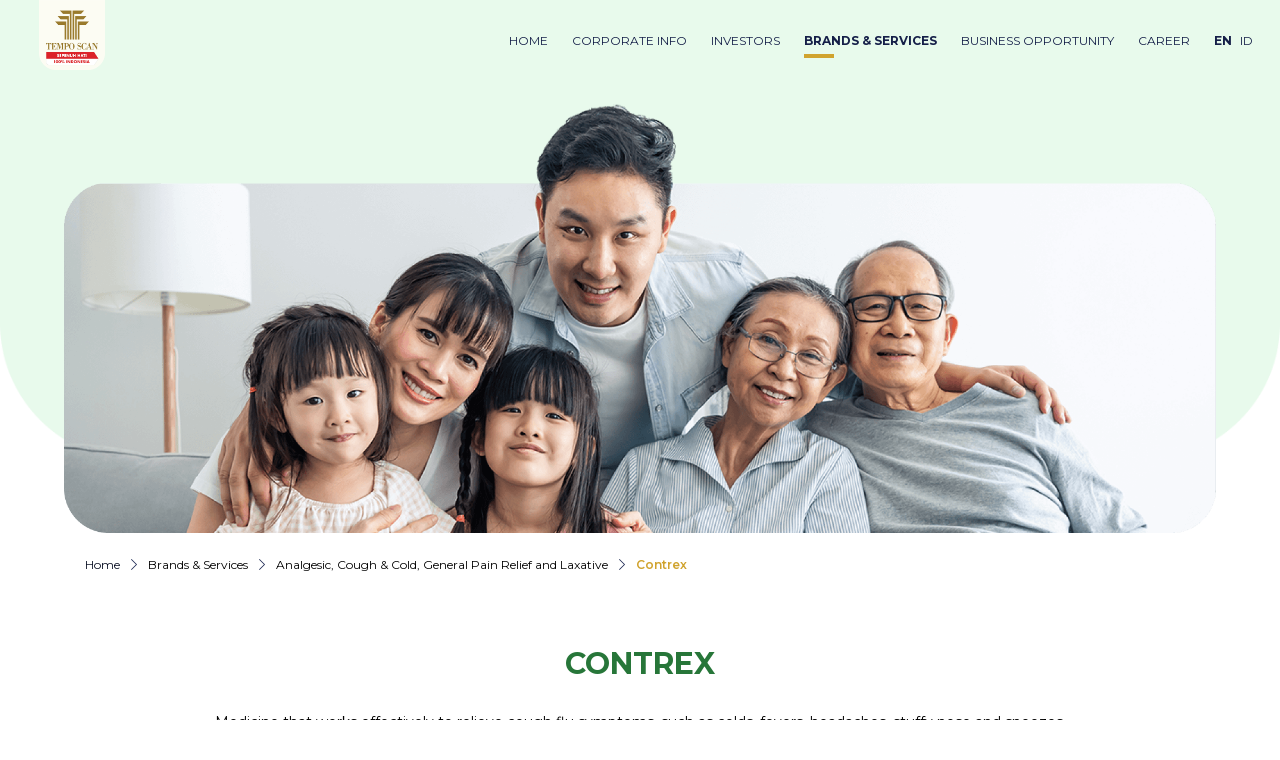

--- FILE ---
content_type: text/html; charset=UTF-8
request_url: https://www.temposcangroup.com/en/our-brands-services/otc/contrex
body_size: 5976
content:
<!DOCTYPE html>
<html lang="en">

<head>
    <meta charset="utf-8">
    <meta http-equiv="X-UA-Compatible" content="IE=edge">
    <meta name="viewport" content="width=device-width, initial-scale=1">
	<meta name="author" content="PT Tempo Scan Pacific Tbk" />
	
	<link href="https://www.temposcangroup.com/" rel="canonical">
    
	<link rel="preload" as="font" href="https://www.temposcangroup.com/public/fonts/fontawesome-webfont.woff2?v=4.6.3" type="font/woff2" crossorigin="anonymous">
	<link rel="preload" as="font" href="https://www.temposcangroup.com/public/fonts/Flaticon.woff" type="font/woff" crossorigin="anonymous">
	
	<link rel="stylesheet preload" as="style" onload="this.rel='stylesheet'" href="https://www.temposcangroup.com/public/css/plugins.css">
    <link rel="stylesheet preload" as="style" onload="this.rel='stylesheet'" href="https://www.temposcangroup.com/public/css/core.css">
    <link rel="stylesheet preload" as="style" onload="this.rel='stylesheet'" href="https://www.temposcangroup.com/public/css/custom.css?ver=20260121034218">
	
	   
	<link href='https://fonts.googleapis.com/css?family=Montserrat:thin,extra-light,light,100,200,300,400,500,600,700,800' rel='stylesheet preload' type='text/css' as="style" onload="this.rel='stylesheet'" >
	<link href='https://fonts.googleapis.com/css?family=Montserrat' rel='stylesheet'>

	
	
	<title>Tempo Scan Group | Health Care</title>
				<meta name="description" content="For 70 years, Tempo Scan has continuously expanded its business through limitless innovation, dedication & hard work, boldly building the next frontier.">
				<meta name="keywords" content="Tempo Scan Group, Tempo Group, pharmaceutical, farmasi, distribution, distribusi, working wholeheartedly for indonesia, bekerja sepenuh hati untuk indonesia, building the next frontier">
				<meta property="og:title" content="Tempo Scan Group" />
				<meta property="og:site_name" content="https://www.temposcangroup.com" />
				<meta property="og:url" content="https://www.temposcangroup.com" />
				<meta property="og:description" content="For 70 years, Tempo Scan has continuously expanded its business through limitless innovation, dedication & hard work, boldly building the next frontier." />
				<meta property="og:type" content="website" />
				<meta property="og:image" content="https://www.temposcangroup.com/public/images/2023/70th_Tempo_share_image.jpg" />	
    <!-- Favicon -->
    <link rel="icon" type="image/ico" href="https://www.temposcangroup.com/public/images/favicon.ico">
    <!-- HTML5 shim and Respond.js for IE8 support of HTML5 elements and media queries -->
    <!-- WARNING: Respond.js doesn't work if you view the page via file:// -->
    <!--[if lt IE 9]>
        <script src="https://oss.maxcdn.com/html5shiv/3.7.2/html5shiv.min.js"></script>
        <script src="https://oss.maxcdn.com/respond/1.4.2/respond.min.js"></script>
    <![endif]-->
	
	<!-- JSON-LD markup generated by Google Structured Data Markup Helper. -->
	<script type="application/ld+json">
		{
			"@context": "http://schema.org",
			"@type": "Organization",
			"address":{
				"addressLocality": "Tempo Scan Tower, 16th Floor",
				"addressRegion": "Jakarta",
			   "postalCode": "12950",
				"streetAddress": "Jl. HR. Rasuna Said Kav. 3-4"
			},
			"brand": "Tempo Scan Group",
			"contactPoint": [{
				"@type": "ContactPoint",
				"telephone": "(021) 29218888",
				"contactType": "customer service"
			}],
			"logo": "https://www.temposcangroup.com/public/images/LOGO_TEMPO_SCAN_100_INDONESIA.png",
			"description": "For 70 years, Tempo Scan has continuously expanded its business through limitless innovation, dedication & hard work, boldly building the next frontier.",
			"name": "Tempo Scan Group",
			"URL": "https://www.temposcangroup.com/"
		}
	</script>
	
	<meta name="google-site-verification" content="PfV6rr8Gn_TQCmZEzj9eadUBp1Q-sI-seyWmTXOMFJA" />
		
</head>

<body>
		
	<main class="main-body">

		<input type="hidden" id="base_url" name="base_url" value="https://www.temposcangroup.com/"/>
		<input type="hidden" id="curr_url" name="curr_url" value="en/our-brands-services/otc/contrex"/>
		
		
		<header class="navbar navbar-expand-lg navbar-std navbar-std-green">
			<!-- </nav> -->		
	        <div class="container-fluid">
				<!-- LOGO -->
				<div id="logo-1" class="logo-1" style="display: none;">
					<a class="navbar-brand" href="https://www.temposcangroup.com/en">
						<!--img class="logo-lg" src="https://www.temposcangroup.com/public/images/LOGO_TEMPO_SCAN_100_INDONESIA.png" alt="Tempo Scan Group"-->
					</a>
				</div>
				<div id="logo-2" class="logo-2">
					<a class="navbar-brand" href="https://www.temposcangroup.com/en">
						<img class="imgscroll logo-sm" src="https://www.temposcangroup.com/public/images/LOGO_TEMPO_SCAN_100_INDONESIA.png" alt="Tempo Scan Group">
					</a>				
				</div>
					
				<div class="justify-content-start">
		        	<button class="hamburger hamburger--spin" type="button" data-toggle="collapse" data-target="#navTempoScanPacific" aria-controls="navTempoScanPacific" aria-expanded="false" aria-label="Toggle navigation">
		                <div class="hamburger-box">
		                    <div class="hamburger-inner"></div>
		                </div>
		            </button>					
		        </div>				
				
	            <div class="collapse navbar-collapse justify-content-end" id="navTempoScanPacific">
	                <ul class="navbar-nav">
						<li class="nav-item ">
							<a class="nav-link" href="https://www.temposcangroup.com/en">
								<span>HOME</span>
							</a>
						</li>
						<li class="nav-item dropdown ">
							<a class="nav-link dropdown-toggle" href="" id="dropdown01" data-toggle="dropdown" aria-haspopup="true" aria-expanded="false">
								<span>CORPORATE INFO</span>
							</a>
							<div id="dropdown-menu-1" class="dropdown-menu megamenu" aria-labelledby="dropdown01">
								<div class="row justify-content-center align-items-center">
									<div class="col-sm-4 col-md-4">
										<a href="https://www.temposcangroup.com/en">
											<img class="logo-mega-menu" src="https://www.temposcangroup.com/public/images/LOGO_TEMPO_SCAN_100_INDONESIA.png" alt="Tempo Scan Group">
										</a>
									</div>
									<div class="col-sm-4 col-md-3 bg-menu-2 d-flex align-items-center justify-content-center">
										<h3>CORPORATE INFO</h3>
									</div>
									<div class="col-sm-4 col-md-5 bg-menu-1 middle-col">
										<div>
																							<a href="https://www.temposcangroup.com/en/corporate-info/corporate-profile"><p>CORPORATE PROFILE</p></a>
												<a href="https://www.temposcangroup.com/en/corporate-info/boc-and-bod"><p>BOC & BOD</p></a>
												<a href="https://www.temposcangroup.com/en/corporate-info/group-structure"><p>GROUP STRUCTURE</p></a>
												<a href="https://www.temposcangroup.com/en/corporate-info/company-structure"><p>COMPANY STRUCTURES</p></a>
												<a href="https://www.temposcangroup.com/en/corporate-info/corporate-governance"><p>CORPORATE GOVERNANCE</p></a>
												<a href="https://www.temposcangroup.com/en/corporate-info/awards"><p>AWARDS</p></a>
												<a href="https://www.temposcangroup.com/en/corporate-info/csr"><p>CSR</p></a>		
												<a href="https://www.temposcangroup.com/en/corporate-info/sustainability-report"><p>SUSTAINABILITY REPORT</p></a>
																					</div>
										
									</div>
								</div>
							</div>
						</li>		
						
						<li class="nav-item dropdown ">
							<a class="nav-link dropdown-toggle" href="" id="dropdown03" data-toggle="dropdown" aria-haspopup="true" aria-expanded="false">
								<span>INVESTORS</span>
							</a>
							<div id="dropdown-menu-3" class="dropdown-menu megamenu" aria-labelledby="dropdown03">
								<div class="row justify-content-center align-items-center">
									<div class="col-sm-4 col-md-4">
										<a href="https://www.temposcangroup.com/en">
											<img class="logo-mega-menu" src="https://www.temposcangroup.com/public/images/LOGO_TEMPO_SCAN_100_INDONESIA.png" alt="Tempo Scan Group">
										</a>
									</div>
									<div class="col-sm-4 col-md-3 bg-menu-2 d-flex align-items-center justify-content-center">
										<h3>INVESTORS</h3>
									</div>
									<div class="col-sm-4 col-md-5 bg-menu-1 middle-col">
										<div>
																							<a href="https://www.temposcangroup.com/en/investors/shareholders-info"><p>SHAREHOLDERS INFO</p></a>
												<a href="https://www.temposcangroup.com/en/investors/financial-highlights"><p>TSPC FINANCIAL HIGHLIGHTS</p></a>
												<a href="https://www.temposcangroup.com/en/investors/annual-report"><p>TSPC FINANCIAL REPORTS</p></a>	
																					</div>
									</div>
								</div>
							</div>
						</li>
						
						<li class="nav-item dropdown active">
							<a class="nav-link dropdown-toggle" href="" id="dropdown02" data-toggle="dropdown" aria-haspopup="true" aria-expanded="false">
								<span>BRANDS & SERVICES</span>
							</a>
							<div id="dropdown-menu-2" class="dropdown-menu megamenu" aria-labelledby="dropdown02">
								<div class="row justify-content-center align-items-center">
									<div class="col-sm-4 col-md-4">
										<a href="https://www.temposcangroup.com/en">
											<img class="logo-mega-menu" src="https://www.temposcangroup.com/public/images/LOGO_TEMPO_SCAN_100_INDONESIA.png" alt="Tempo Scan Group">
										</a>
									</div>
									<div class="col-sm-4 col-md-3 bg-menu-2 d-flex align-items-center justify-content-center">
										<h3>BRANDS & SERVICES</h3>
									</div>
									<div class="col-sm-4 col-md-5 bg-menu-1 middle-col">
										<div>
																							<a href="https://www.temposcangroup.com/en/our-brands-services/healthcare"><p>HEALTH CARE</p></a>
												<a href="https://www.temposcangroup.com/en/our-brands-services/consumer"><p>CONSUMER</p></a>
												<a href="https://www.temposcangroup.com/en/our-brands-services/cosmetic"><p>COSMETIC</p></a>	
												<a href="https://www.temposcangroup.com/en/our-brands-services/prescription"><p>PRESCRIPTION</p></a>	
												<a href="https://www.temposcangroup.com/en/our-brands-services/distribution-services"><p>DISTRIBUTION SERVICES</p></a>
												<a href="https://www.temposcangroup.com/en/our-brands-services/manufacture-services"><p>MANUFACTURING FACILITIES</p></a>
												<a href="https://www.temposcangroup.com/en/our-brands-services/international-business"><p>INTERNATIONAL BUSINESS</p></a>
												<a href="https://www.temposcangroup.com/tempoaurorasehatclinic"><p>TEMPO AURORA SEHAT CLINIC</p></a>
																					</div>
									</div>
								</div>
							</div>
						</li>	
						
						<li class="nav-item dropdown ">
							<a class="nav-link dropdown-toggle" href="" id="dropdown04" data-toggle="dropdown" aria-haspopup="true" aria-expanded="false">
								<span>BUSINESS OPPORTUNITY</span>
							</a>
							<div id="dropdown-menu-4" class="dropdown-menu megamenu" aria-labelledby="dropdown04">
								<div class="row justify-content-center align-items-center">
									<div class="col-sm-4 col-md-4">
										<a href="https://www.temposcangroup.com/en">
											<img class="logo-mega-menu" src="https://www.temposcangroup.com/public/images/LOGO_TEMPO_SCAN_100_INDONESIA.png" alt="Tempo Scan Group">
										</a>
									</div>
									<div class="col-sm-4 col-md-3 bg-menu-2 d-flex align-items-center justify-content-center">
										<h3>BUSINESS OPPORTUNITY</h3>
									</div>
									<div class="col-sm-4 col-md-5 bg-menu-1 middle-col">
										<div>
																							<a href="https://www.temposcangroup.com/en/business-opportunity/distribution"><p>DISTRIBUTION</p></a>
												<a href="https://www.temposcangroup.com/en/business-opportunity/procurement"><p>PROCUREMENT</p></a>
												<a href="https://www.temposcangroup.com/en/business-opportunity/promotion"><p>PROMOTION</p></a>
																					</div>
									</div>
								</div>
							</div>
						</li>
						
						<li class="nav-item">
															<a class="nav-link" href="https://www.temposcangroup.com/career"><span>CAREER</span></a>
								
						</li>
						<li class="nav-item d-flex">							
							<a class="nav-link active" href="https://www.temposcangroup.com/en">EN</a> 
							&nbsp; <p class="mt-2"></p> &nbsp; 
							<a class="nav-link " href="https://www.temposcangroup.com/id">ID</a>
						</li>		                
		                
	                </ul>            
	            </div>  			
	        </div>
			<!-- </nav> -->
	    </header>
		
	    <div class="main-wrapper">
			

<div class="main-banner-green">
    <div class="new-container">
					<img class="img d-none d-sm-block" src="https://www.temposcangroup.com/public/images/2023/brands/healthcare/banner-d.png" alt="">
			<img class="img d-block d-sm-none" src="https://www.temposcangroup.com/public/images/2023/brands/healthcare/banner-d.png" alt="">
			    </div>
</div>

<!-- BREADCRUMB -->
<nav aria-label="breadcrumb" class="breadcrumb-container">
	<div class="container">
		<div class="row align-items-center">                    
			<div class="col-3 col-md-2 order-last">
				<div class="breadcrumb-logo">
					
				</div>
			</div>
			<div class="col-12 col-md-10">
				<ol class="breadcrumb">
					<li class="breadcrumb-item"><a href="https://www.temposcangroup.com/en">Home</a></li>
					<li class="breadcrumb-item">Brands & Services</li>
					<li class="breadcrumb-item">Analgesic, Cough & Cold, General Pain Relief and Laxative</li>
					<li class="breadcrumb-item active" aria-current="page">Contrex</li>
				</ol>
			</div>
		</div>
	</div>            
</nav>


<section class="section-panel detail-product brands-green">
	<div class="new-container">
		<div class="center">
			<h1>CONTREX</h1>
			<p>Medicine that works effectively to relieve cough flu symptoms, such as colds, fevers, headaches, stuffy nose and sneezes.</p>
		</div>
	</div>
	<div class="row topmargin justify-content-center">
			<div class="col-12">
				<div class="slider card-slider">
					<div class="new-container">
						<div class="slider-list">
							<div class="items">    
												<div class="brands-card text-center eq-height">
													<img class="card-image" src="https://www.temposcangroup.com/public/files/product/contrex_rev_0724.png" alt="Contrex">
													<div class="card-body">
														<h4 class="card-title">CONTREX FLU & PILEK</h4>
														<p class="card-text">Medicine that effectively relieves flu symptoms such as headaches, runny nose, fever, stuffy nose and sneezing! Contrex, Jagonya Redakan Flu & Pilek!
</p>
													</div>
												</div>
											</div>					
						</div>
					</div>
				</div>
				<!-- MARKET SHARE -->
								
				<!-- BUTTON CTA -->
					
			</div>
		</div>
</section>

<!-- OTHER PRODUCT --> 
	<section class="section-panel detail-product brands-green">
		<div class="new-container">
			<div class="center">
				<h1>OTHER BRANDS</h1>
			</div>
		</div>
		<div class="row topmargin justify-content-center">
			<div class="col-12">
				<div class="slider card-slider">
					<div class="new-container">
						<div class="slider-list slider-show-btn">
							<div class="items">    
											<div class="brands-card text-center eq-height" style="background: white !important;">
												<a style="text-decoration: none;" href="https://www.temposcangroup.com/en/our-brands-services/otc/bodrex">
													<img class="card-image" src="https://www.temposcangroup.com/public/files/brands/bodrex.jpg" alt="bodrex">
													<div class="card-body" style="background: white !important; border-bottom-left-radius: 50px; border-bottom-right-radius:50px;">
														<h4 class="card-title" style="color:#343a40">BODREX</h4>
														<p class="card-text mb-3" style="color:#343a40">A range of medications for headache, flu, and cough relief, trusted since 1971.
</p>
														<a style="border-radius:99px;" href="https://www.temposcangroup.com/en/our-brands-services/otc/bodrex" class="btn-detail mt-3">VIEW DETAIL</a>
													</div>
												</a>
											</div>
										</div><div class="items">    
											<div class="brands-card text-center eq-height" style="background: white !important;">
												<a style="text-decoration: none;" href="https://www.temposcangroup.com/en/our-brands-services/otc/oskadon">
													<img class="card-image" src="https://www.temposcangroup.com/public/files/brands/oskadon.jpg" alt="oskadon">
													<div class="card-body" style="background: white !important; border-bottom-left-radius: 50px; border-bottom-right-radius:50px;">
														<h4 class="card-title" style="color:#343a40">OSKADON</h4>
														<p class="card-text mb-3" style="color:#343a40">Solusi OK to relieving headache and muscle pain. Pancen Oye!
</p>
														<a style="border-radius:99px;" href="https://www.temposcangroup.com/en/our-brands-services/otc/oskadon" class="btn-detail mt-3">VIEW DETAIL</a>
													</div>
												</a>
											</div>
										</div><div class="items">    
											<div class="brands-card text-center eq-height" style="background: white !important;">
												<a style="text-decoration: none;" href="https://www.temposcangroup.com/en/our-brands-services/otc/bodrexin">
													<img class="card-image" src="https://www.temposcangroup.com/public/files/brands/bodrexin.jpg" alt="bodrexin">
													<div class="card-body" style="background: white !important; border-bottom-left-radius: 50px; border-bottom-right-radius:50px;">
														<h4 class="card-title" style="color:#343a40">BODREXIN</h4>
														<p class="card-text mb-3" style="color:#343a40">Trusted by mothers from generation to generation to reduce temperature and relieve flu and cough in children.</p>
														<a style="border-radius:99px;" href="https://www.temposcangroup.com/en/our-brands-services/otc/bodrexin" class="btn-detail mt-3">VIEW DETAIL</a>
													</div>
												</a>
											</div>
										</div><div class="items">    
											<div class="brands-card text-center eq-height" style="background: white !important;">
												<a style="text-decoration: none;" href="https://www.temposcangroup.com/en/our-brands-services/otc/neorheumacyl">
													<img class="card-image" src="https://www.temposcangroup.com/public/files/brands/neorheumacyl.jpg" alt="NEO rheumacyl">
													<div class="card-body" style="background: white !important; border-bottom-left-radius: 50px; border-bottom-right-radius:50px;">
														<h4 class="card-title" style="color:#343a40">NEO RHEUMACYL</h4>
														<p class="card-text mb-3" style="color:#343a40">The expert in muscle, joint and body pains.</p>
														<a style="border-radius:99px;" href="https://www.temposcangroup.com/en/our-brands-services/otc/neorheumacyl" class="btn-detail mt-3">VIEW DETAIL</a>
													</div>
												</a>
											</div>
										</div><div class="items">    
											<div class="brands-card text-center eq-height" style="background: white !important;">
												<a style="text-decoration: none;" href="https://www.temposcangroup.com/en/our-brands-services/otc/oskadryl">
													<img class="card-image" src="https://www.temposcangroup.com/public/files/brands/oskadryl.jpg" alt="oskadryl">
													<div class="card-body" style="background: white !important; border-bottom-left-radius: 50px; border-bottom-right-radius:50px;">
														<h4 class="card-title" style="color:#343a40">OSKADRYL</h4>
														<p class="card-text mb-3" style="color:#343a40">An effective choice for all kinds of cough.</p>
														<a style="border-radius:99px;" href="https://www.temposcangroup.com/en/our-brands-services/otc/oskadryl" class="btn-detail mt-3">VIEW DETAIL</a>
													</div>
												</a>
											</div>
										</div><div class="items">    
											<div class="brands-card text-center eq-height" style="background: white !important;">
												<a style="text-decoration: none;" href="https://www.temposcangroup.com/en/our-brands-services/otc/contrexyn">
													<img class="card-image" src="https://www.temposcangroup.com/public/files/brands/contrexyn.jpg" alt="contrexyn">
													<div class="card-body" style="background: white !important; border-bottom-left-radius: 50px; border-bottom-right-radius:50px;">
														<h4 class="card-title" style="color:#343a40">CONTREXYN</h4>
														<p class="card-text mb-3" style="color:#343a40">For mothers to trust when the little one has a high fever and a cold.</p>
														<a style="border-radius:99px;" href="https://www.temposcangroup.com/en/our-brands-services/otc/contrexyn" class="btn-detail mt-3">VIEW DETAIL</a>
													</div>
												</a>
											</div>
										</div><div class="items">    
											<div class="brands-card text-center eq-height" style="background: white !important;">
												<a style="text-decoration: none;" href="https://www.temposcangroup.com/en/our-brands-services/otc/neodulax">
													<img class="card-image" src="https://www.temposcangroup.com/public/files/brands/neodulax.jpg" alt="NEODULAX">
													<div class="card-body" style="background: white !important; border-bottom-left-radius: 50px; border-bottom-right-radius:50px;">
														<h4 class="card-title" style="color:#343a40">NEODULAX</h4>
														<p class="card-text mb-3" style="color:#343a40">Reliable solution to help relieve constipation for a comfortable and smooth activity.</p>
														<a style="border-radius:99px;" href="https://www.temposcangroup.com/en/our-brands-services/otc/neodulax" class="btn-detail mt-3">VIEW DETAIL</a>
													</div>
												</a>
											</div>
										</div><div class="items">    
											<div class="brands-card text-center eq-height" style="background: white !important;">
												<a style="text-decoration: none;" href="https://www.temposcangroup.com/en/our-brands-services/otc/sudrex">
													<img class="card-image" src="https://www.temposcangroup.com/public/files/brands/sudrex.jpg" alt="Sudrex">
													<div class="card-body" style="background: white !important; border-bottom-left-radius: 50px; border-bottom-right-radius:50px;">
														<h4 class="card-title" style="color:#343a40">SUDREX</h4>
														<p class="card-text mb-3" style="color:#343a40">Sudrex is the expert in relieving headaches, fever, cold & cough and body pains. </p>
														<a style="border-radius:99px;" href="https://www.temposcangroup.com/en/our-brands-services/otc/sudrex" class="btn-detail mt-3">VIEW DETAIL</a>
													</div>
												</a>
											</div>
										</div><div class="items">    
											<div class="brands-card text-center eq-height" style="background: white !important;">
												<a style="text-decoration: none;" href="https://www.temposcangroup.com/en/our-brands-services/otc/allercyl">
													<img class="card-image" src="https://www.temposcangroup.com/public/files/brands/allercyl.jpg" alt="Allercyl">
													<div class="card-body" style="background: white !important; border-bottom-left-radius: 50px; border-bottom-right-radius:50px;">
														<h4 class="card-title" style="color:#343a40">ALLERCYL</h4>
														<p class="card-text mb-3" style="color:#343a40">Allergy products offers non-drowsy allergy relief of runny, itchy nose, sneezing, itchy and watery eyes.</p>
														<a style="border-radius:99px;" href="https://www.temposcangroup.com/en/our-brands-services/otc/allercyl" class="btn-detail mt-3">VIEW DETAIL</a>
													</div>
												</a>
											</div>
										</div>						</div>
					</div>
				</div>
			</div>
		</div>
	</section>

		
<section class="section-panel">
	<div class="row be-a-part-of-us">
		<div class="col-md-11 bg-be-a-part-of-us middle-col">
			<div class="new-container">
			<h1>BE A PART OF US!</h1>
			<p>We offer opportunities for collaboration with investors, distributors, and other business players to jointly develop the domestic industry.</p>
			<a href="https://www.temposcangroup.com/en/business-opportunity/distribution">
				SEE DETAIL			</a>
			</div>
		</div>
		<div class="col-md-1"></div>
	</div>
</section>

	    </div>
		
		
		
	    <!-- GO TO TOP -->
        <a href="#" id="toTop" type="static" class="go-top">            
									
				<img src="https://www.temposcangroup.com/public/images/2023/backtotop-en.png" alt="">
				
        </a>
		
		
		
		<footer class="footer-std">
	        <div class="sitemap">
	            <div class="container-fluid">
					<div class="row justify-content-center">
						<div class="col-12 col-md-3">
							<a class="logo-brand" href="https://www.temposcangroup.com/en">
								<img src="https://www.temposcangroup.com/public/images/LOGO_TEMPO_SCAN_100_INDONESIA.png" alt="Tempo Scan Group">
							</a>
						</div>
						<div class="col-12 col-md-3 menu-footer">
															<a href="https://www.temposcangroup.com/en/corporate-info/corporate-profile"><h1>CORPORATE INFO</h1></a>
								<a href="https://www.temposcangroup.com/en/investors/shareholders-info"><h1>INVESTORS</h1></a>
								<a href="https://www.temposcangroup.com/en/our-brands-services/healthcare"><h1>BRANDS & SERVICES</h1></a>
								<a href="https://www.temposcangroup.com/en/business-opportunity/distribution"><h1>BUSINESS OPPORTUNITY</h1></a>
								<a href="https://www.temposcangroup.com/career"><h1>CAREER</h1></a>
								<a href="https://www.temposcangroup.com/en/contact-us"><h1>CONTACT US</h1></a>
														
						</div>
						<div class="col-12 col-md-3 menu-footer">
															<a href="https://www.temposcangroup.com/en/terms-and-conditions"><h1>TERMS & CONDITIONS</h1></a>
								<a href="https://www.temposcangroup.com/en/privacy-policy"><h1>PRIVACY POLICY</h1></a>
													</div>
						<div class="col-12 col-md-3">
							<div class="text-secondary topmargin">
								<h6 class="letterspacing nomargin">TEMPO SCAN PEDULI KONSUMEN</h6>
								<div class="text-phone">
									<img src="https://www.temposcangroup.com/public/images/icon/icon-contact_us-phone.png" alt="" width="35">
									<strong style="color:#151F48; font-size:38px;">0800&nbsp;150&nbsp;8888</strong>
								</div>
								<span class="small new-small">
									Monday - Friday: 09.00 - 17.00
								</span>
							</div>
						</div>
					</div>
	            </div>
	        </div>
			<div class="new-copyright">
	            <p class="nomargin">&copy; 2026 PT Tempo Scan Pacific Tbk. All Rights Reserved.</p>
	        </div>	
	       
	    </footer>
	</main>
    
    <script src="https://www.temposcangroup.com/public/js/jquery-3.7.1.min.js" type="text/javascript"></script>
    <script src="https://www.temposcangroup.com/public/js/plugins.js" type="text/javascript"></script>
    <script src="https://www.temposcangroup.com/public/js/core.js?ver=20260121034218" type="text/javascript"></script>	

	
	<script type="text/javascript">		
		
		$(document).ready(function() {
			$(".megamenu").on("click", function(e) {
				e.stopPropagation();
			});
		});
		
		$('.nav-link').on('click', function() {
			if (!$(this).data('clicked')) {
				$('.logo-2').show();
			} else {
				$('.logo-2').show();
			}
		});
	
		/* $(window).scroll(function() {
			if ($(this).scrollTop() > 0) {
				$('.logo-1').show();
				$('.logo-2').show();
				$('.logo-sm').show();
				document.getElementById("dropdown-menu-1").style.backgroundColor = "white";
				document.getElementById("dropdown-menu-2").style.backgroundColor = "white";
				document.getElementById("dropdown-menu-3").style.backgroundColor = "white";
				document.getElementById("dropdown-menu-4").style.backgroundColor = "white";
			} else {
				$('.logo-1').show();
				$('.logo-2').show();
				$('.logo-sm').show();
				document.getElementById("dropdown-menu-1").style.backgroundColor = "#FFF8EC";
				document.getElementById("dropdown-menu-2").style.backgroundColor = "#FFF8EC";
				document.getElementById("dropdown-menu-3").style.backgroundColor = "#FFF8EC";
				document.getElementById("dropdown-menu-4").style.backgroundColor = "#FFF8EC";
			}
		}); */
	</script>
	
	<script>
		$('.buynow').on('click', function() {
			$('.liststore').toggle();
		});
		
		$(document).ready(function() {
			var user = sessionStorage.getItem("kembalikan_senyum");
			//alert(user);
			if (user == "yes") {
				$(".overlay-container").hide();
			} else {
				$(".overlay-container").show();
			}

			$(".overlay-container").click(function(){
				$(this).hide();
			});
			
			$("#cl-pop").click(function(){
				sessionStorage.setItem("kembalikan_senyum", "yes");
				$(".overlay-container").hide();
			});
		});				
	</script>


	<!-- Google tag (gtag.js) -->
	<script async src="https://www.googletagmanager.com/gtag/js?id=G-L28TWHFGCM"></script>
	<script>
	  window.dataLayer = window.dataLayer || [];
	  function gtag(){dataLayer.push(arguments);}
	  gtag('js', new Date());

	  gtag('config', 'G-L28TWHFGCM');
	</script>

</body>

</html>

--- FILE ---
content_type: text/css
request_url: https://www.temposcangroup.com/public/css/core.css
body_size: 16427
content:
@charset "UTF-8";
/**
 *
 * APP SCSS
 *
 */
/*----------  HELPERS  ----------*/
/*===============================
=            Extends            =
===============================*/
/* line 11, app/assets/stylesheets/app.css */
.text-decoration-none, .footer-std .copyright a, .sitemap .menu-list a, .card-std a, .accordion-std .btn-link, .breadcrumb a, .menu-nav-inside .menu-list, .go-top {
  text-decoration: none;
}

/* line 13, app/assets/stylesheets/app.css */
.text-decoration-none:hover, .footer-std .copyright a:hover, .sitemap .menu-list a:hover, .card-std a:hover, .accordion-std .btn-link:hover, .breadcrumb a:hover, .menu-nav-inside .menu-list:hover, .go-top:hover, .text-decoration-none:focus, .footer-std .copyright a:focus, .sitemap .menu-list a:focus, .card-std a:focus, .accordion-std .btn-link:focus, .breadcrumb a:focus, .menu-nav-inside .menu-list:focus, .go-top:focus, .text-decoration-none:active, .footer-std .copyright a:active, .sitemap .menu-list a:active, .card-std a:active, .accordion-std .btn-link:active, .breadcrumb a:active, .menu-nav-inside .menu-list:active, .go-top:active {
  text-decoration: none;
}

/* line 16, app/assets/stylesheets/app.css */
.valign-center, .slider-brand img {
  position: absolute;
  top: 50%;
  -webkit-transform: translateY(-50%);
  -moz-transform: translateY(-50%);
  -ms-transform: translateY(-50%);
  -o-transform: translateY(-50%);
  transform: translateY(-50%);
}

/* line 25, app/assets/stylesheets/app.css */
.underline-effect {
  position: relative;
  text-decoration: none;
  color: #121F4B;
  overflow: hidden;
}

/* line 30, app/assets/stylesheets/app.css */
.underline-effect:before {
  content: "";
  position: absolute;
  width: 100%;
  height: 2px;
  bottom: 10px;
  left: 0;
  background-color: #121F4B;
  visibility: hidden;
  -webkit-transform: scaleX(0);
  -moz-transform: scaleX(0);
  -ms-transform: scaleX(0);
  -o-transform: scaleX(0);
  transform: scaleX(0);
  -webkit-transition: all 0.1s ease-in-out 0s;
  -moz-transition: all 0.1s ease-in-out 0s;
  -ms-transition: all 0.1s ease-in-out 0s;
  -o-transition: all 0.1s ease-in-out 0s;
  transition: all 0.1s ease-in-out 0s;
}

/* line 49, app/assets/stylesheets/app.css */
.underline-effect:hover:before {
  visibility: visible;
  -webkit-transform: scaleX(1);
  -moz-transform: scaleX(1);
  -ms-transform: scaleX(1);
  -o-transform: scaleX(1);
  transform: scaleX(1);
}

/* line 57, app/assets/stylesheets/app.css */
.bg-img-std, .main-banner, .main-banner .img, .card-std-1 .img, .card-std-4 .img {
  background-image: inherit;
  background-repeat: no-repeat;
  background-position: center;
  background-size: cover;
}

/* line 63, app/assets/stylesheets/app.css */
.link-theme {
  color: #121F4B;
}

/* line 65, app/assets/stylesheets/app.css */
.link-theme:hover {
  color: #D0A32E;
}

/* line 68, app/assets/stylesheets/app.css */
.link-light, .footer-std .copyright a, .sitemap .menu-list a {
  color: #fff;
}

/* line 70, app/assets/stylesheets/app.css */
.link-light:hover, .footer-std .copyright a:hover, .sitemap .menu-list a:hover {
  color: #D0A32E;
}

/* line 73, app/assets/stylesheets/app.css */
.letterspacing {
  letter-spacing: .1rem;
}

/* line 76, app/assets/stylesheets/app.css */
.b-center, .slider-brand img {
  display: block;
  margin: auto;
  text-align: center;
}

/*===================================
=            Extra Class            =
===================================*/
/* line 84, app/assets/stylesheets/app.css */
.clearfix:before, .accordion:before, .entry:before, .clearfix:after, .accordion:after, .entry:after {
  content: " ";
  display: table;
}

/* line 88, app/assets/stylesheets/app.css */
.clearfix:after, .accordion:after, .entry:after {
  clear: both;
}

/* line 91, app/assets/stylesheets/app.css */
.center {
  text-align: center;
}

/* line 93, app/assets/stylesheets/app.css */
.center > img {
  display: block;
  margin: auto;
}

/* line 97, app/assets/stylesheets/app.css */
.bold {
  font-weight: bold;
}

/* line 100, app/assets/stylesheets/app.css */
.italic {
  font-style: italic;
}

/* line 103, app/assets/stylesheets/app.css */
.clear {
  clear: both;
  display: block;
  font-size: 0px;
  height: 0px;
  line-height: 0;
  width: 100%;
  overflow: hidden;
}

/* line 112, app/assets/stylesheets/app.css */
.block {
  display: block;
}

/*----------  FROM CANVAS  ----------*/
/* line 116, app/assets/stylesheets/app.css */
.uppercase {
  text-transform: uppercase !important;
}

/* line 119, app/assets/stylesheets/app.css */
.lowercase {
  text-transform: lowercase !important;
}

/* line 122, app/assets/stylesheets/app.css */
.capitalize {
  text-transform: capitalize !important;
}

/* line 125, app/assets/stylesheets/app.css */
.nott {
  text-transform: none !important;
}

/* line 128, app/assets/stylesheets/app.css */
.tright {
  text-align: right !important;
}

/* line 131, app/assets/stylesheets/app.css */
.tleft {
  text-align: left !important;
}

/* line 134, app/assets/stylesheets/app.css */
.fright {
  float: right !important;
}

/* line 137, app/assets/stylesheets/app.css */
.fleft {
  float: left !important;
}

/* line 140, app/assets/stylesheets/app.css */
.fnone {
  float: none !important;
}

/* line 143, app/assets/stylesheets/app.css */
.ohidden {
  position: relative;
  overflow: hidden !important;
}

/* line 147, app/assets/stylesheets/app.css */
.line,
.double-line {
  clear: both;
  position: relative;
  width: 100%;
  margin: 12rem 0;
  border-top: 1px solid #EEE;
}

/* line 154, app/assets/stylesheets/app.css */
.line.line-sm,
.double-line.line-sm {
  margin: 1rem 0;
}

/* line 158, app/assets/stylesheets/app.css */
span.middot {
  display: inline-block;
  margin: 0 5px;
}

/* line 162, app/assets/stylesheets/app.css */
.double-line {
  border-top: 3px double #E5E5E5;
}

/* line 165, app/assets/stylesheets/app.css */
.emptydiv {
  display: block !important;
  position: relative !important;
}

/* line 169, app/assets/stylesheets/app.css */
.allmargin {
  margin: 2rem !important;
}

/* line 172, app/assets/stylesheets/app.css */
.leftmargin {
  margin-left: 2rem !important;
}

/* line 175, app/assets/stylesheets/app.css */
.rightmargin {
  margin-right: 2rem !important;
}

/* line 178, app/assets/stylesheets/app.css */
.topmargin {
  margin-top: 2rem !important;
}

/* line 181, app/assets/stylesheets/app.css */
.bottommargin {
  margin-bottom: 2rem !important;
}

/* line 184, app/assets/stylesheets/app.css */
.clear-bottommargin {
  margin-bottom: -2rem !important;
}

/* line 187, app/assets/stylesheets/app.css */
.allmargin-sm {
  margin: 1rem !important;
}

/* line 190, app/assets/stylesheets/app.css */
.leftmargin-sm {
  margin-left: 1rem !important;
}

/* line 193, app/assets/stylesheets/app.css */
.rightmargin-sm {
  margin-right: 1rem !important;
}

/* line 196, app/assets/stylesheets/app.css */
.topmargin-sm {
  margin-top: 1rem !important;
}

/* line 199, app/assets/stylesheets/app.css */
.bottommargin-sm {
  margin-bottom: 1rem !important;
}

/* line 202, app/assets/stylesheets/app.css */
.clear-bottommargin-sm {
  margin-bottom: -1rem !important;
}

/* line 205, app/assets/stylesheets/app.css */
.allmargin-lg {
  margin: 3rem !important;
}

/* line 208, app/assets/stylesheets/app.css */
.leftmargin-lg {
  margin-left: 3rem !important;
}

/* line 211, app/assets/stylesheets/app.css */
.rightmargin-lg {
  margin-right: 3rem !important;
}

/* line 214, app/assets/stylesheets/app.css */
.topmargin-lg {
  margin-top: 3rem !important;
}

/* line 217, app/assets/stylesheets/app.css */
.bottommargin-lg {
  margin-bottom: 3rem !important;
}

/* line 220, app/assets/stylesheets/app.css */
.clear-bottommargin-lg {
  margin-bottom: -3rem !important;
}

/* line 223, app/assets/stylesheets/app.css */
.nomargin {
  margin: 0 !important;
}

/* line 226, app/assets/stylesheets/app.css */
.noleftmargin {
  margin-left: 0 !important;
}

/* line 229, app/assets/stylesheets/app.css */
.norightmargin {
  margin-right: 0 !important;
}

/* line 232, app/assets/stylesheets/app.css */
.notopmargin {
  margin-top: 0 !important;
}

/* line 235, app/assets/stylesheets/app.css */
.nobottommargin {
  margin-bottom: 0 !important;
}

/* line 238, app/assets/stylesheets/app.css */
.noborder {
  border: none !important;
}

/* line 241, app/assets/stylesheets/app.css */
.noleftborder {
  border-left: none !important;
}

/* line 244, app/assets/stylesheets/app.css */
.norightborder {
  border-right: none !important;
}

/* line 247, app/assets/stylesheets/app.css */
.notopborder {
  border-top: none !important;
}

/* line 250, app/assets/stylesheets/app.css */
.nobottomborder {
  border-bottom: none !important;
}

/* line 253, app/assets/stylesheets/app.css */
.noradius {
  -webkit-border-radius: 0;
  -moz-border-radius: 0;
  -ms-border-radius: 0;
  -o-border-radius: 0;
  border-radius: 0;
}

/* line 260, app/assets/stylesheets/app.css */
.nopadding {
  padding: 0 !important;
}

/* line 263, app/assets/stylesheets/app.css */
.noleftpadding {
  padding-left: 0 !important;
}

/* line 266, app/assets/stylesheets/app.css */
.norightpadding {
  padding-right: 0 !important;
}

/* line 269, app/assets/stylesheets/app.css */
.notoppadding {
  padding-top: 0 !important;
}

/* line 272, app/assets/stylesheets/app.css */
.nobottompadding {
  padding-bottom: 0 !important;
}

/* line 275, app/assets/stylesheets/app.css */
.noabsolute {
  position: relative !important;
}

/* line 278, app/assets/stylesheets/app.css */
.noshadow {
  -webkit-box-shadow: none !important;
  -moz-box-shadow: none !important;
  -ms-box-shadow: none !important;
  -o-box-shadow: none !important;
  box-shadow: none !important;
}

/* line 285, app/assets/stylesheets/app.css */
.hidden {
  display: none !important;
}

/* line 288, app/assets/stylesheets/app.css */
.nothidden {
  display: block !important;
}

/* line 291, app/assets/stylesheets/app.css */
.inline-block {
  display: inline-block !important;
}

/* line 294, app/assets/stylesheets/app.css */
.center {
  text-align: center !important;
}

/* line 297, app/assets/stylesheets/app.css */
.divcenter {
  position: relative !important;
  float: none !important;
  margin-left: auto !important;
  margin-right: auto !important;
}

/* line 303, app/assets/stylesheets/app.css */
.color {
  color: #121F4B !important;
}

/* line 306, app/assets/stylesheets/app.css */
.border-color {
  border-color: #121F4B !important;
}

/* line 309, app/assets/stylesheets/app.css */
.nobg {
  background: none !important;
}

/* line 312, app/assets/stylesheets/app.css */
.nobgcolor {
  background-color: transparent !important;
}

/* line 315, app/assets/stylesheets/app.css */
.bg-theme {
  background-color: #121F4B !important;
}

/* line 318, app/assets/stylesheets/app.css */
.bg-dark {
  background-color: #000 !important;
}

/* line 321, app/assets/stylesheets/app.css */
.bg-grey {
  background-color: #F3F3F3 !important;
}

/* line 324, app/assets/stylesheets/app.css */
.bg-light {
  background-color: #fff !important;
}

/* line 327, app/assets/stylesheets/app.css */
.bg-secondary {
  background-color: #D0A32E !important;
}

/* line 330, app/assets/stylesheets/app.css */
.bg-alternate {
  background-color: #C40001 !important;
}

/* line 333, app/assets/stylesheets/app.css */
.text-theme {
  color: #121F4B !important;
}

/* line 336, app/assets/stylesheets/app.css */
.text-dark {
  color: #000 !important;
}

/* line 339, app/assets/stylesheets/app.css */
.text-light {
  color: #fff !important;
}

/* line 342, app/assets/stylesheets/app.css */
.text-secondary {
  color: #D0A32E !important;
}

/* line 345, app/assets/stylesheets/app.css */
.text-alternate {
  color: #C40001 !important;
}

/* line 348, app/assets/stylesheets/app.css */
.font-regular {
  font-weight: 400;
}

/* line 351, app/assets/stylesheets/app.css */
.font-medium {
  font-weight: 500;
}

/* line 354, app/assets/stylesheets/app.css */
.font-semibold {
  font-weight: 600;
}

/* line 357, app/assets/stylesheets/app.css */
.font-bold {
  font-weight: 700;
}

/* line 360, app/assets/stylesheets/app.css */
.img-responsive {
  max-width: 100%;
}

/* line 363, app/assets/stylesheets/app.css */
.img-full {
  width: 100%;
}

/* line 366, app/assets/stylesheets/app.css */
.img-circle {
  border-radius: 50%;
}

@media (max-width: 767px) {
  /* line 370, app/assets/stylesheets/app.css */
  .br-lg {
    display: none;
  }
}

/*----------  BASE  ----------*/
/*==================================
=            Typography            =
==================================*/
/*
    Flaticon icon font: Flaticon
    Creation date: 03/09/2018 06:14
    */
@font-face {
  font-family: "Flaticon";
  src: url("../fonts/Flaticon.eot");
  src: url("../fonts/Flaticon.eot?#iefix") format("embedded-opentype"), url("../fonts/Flaticon.woff") format("woff"), url("../fonts/Flaticon.ttf") format("truetype"), url("../fonts/Flaticon.svg#Flaticon") format("svg");
  font-weight: normal;
  font-style: normal;
  font-display: swap;
}

@media screen and (-webkit-min-device-pixel-ratio: 0) {
  @font-face {
    font-family: "Flaticon";
    src: url("../fonts/Flaticon.svg#Flaticon") format("svg");
  }
}

@font-face {
  font-family: "flaticon-alt";
  src: url("../fonts/flaticon-alt.eot");
  src: url("../fonts/flaticon-alt.eot?#iefix") format("embedded-opentype"), url("../fonts/flaticon-alt.woff") format("woff"), url("../fonts/flaticon-alt.ttf") format("truetype"), url("../fonts/flaticon-alt.svg#Flaticon") format("svg");
  font-weight: normal;
  font-style: normal;
  font-display: swap;
}

@media screen and (-webkit-min-device-pixel-ratio: 0) {
  @font-face {
    font-family: "flaticon-alt";
    src: url("../fonts/flaticon-alt.svg#Flaticon") format("svg");
  }
}

/* line 405, app/assets/stylesheets/app.css */
.flaticon::before, .breadcrumb-item + .breadcrumb-item::before {
  display: inline-block;
  font-family: "Flaticon";
  font-style: normal;
  font-weight: normal;
  font-variant: normal;
  line-height: 1;
  text-decoration: inherit;
  text-rendering: optimizeLegibility;
  text-transform: none;
  -moz-osx-font-smoothing: grayscale;
  -webkit-font-smoothing: antialiased;
  -o-font-smoothing: antialiased;
}

/* line 419, app/assets/stylesheets/app.css */
.flaticon-next:before {
  content: "\f100";
}

/* line 422, app/assets/stylesheets/app.css */
.flaticon-back:before {
  content: "\f101";
}

/* line 425, app/assets/stylesheets/app.css */
.flaticon-like:before {
  content: "\f102";
}

/* line 428, app/assets/stylesheets/app.css */
.flaticon-share:before {
  content: "\f103";
}

/* line 431, app/assets/stylesheets/app.css */
.flaticon-alt::before {
  display: inline-block;
  font-family: "flaticon-alt";
  font-style: normal;
  font-weight: normal;
  font-variant: normal;
  line-height: 1;
  text-decoration: inherit;
  text-rendering: optimizeLegibility;
  text-transform: none;
  -moz-osx-font-smoothing: grayscale;
  -webkit-font-smoothing: antialiased;
  -o-font-smoothing: antialiased;
}

/* line 445, app/assets/stylesheets/app.css */
.flaticon-001-next:before {
  content: "\e001";
}

/* line 448, app/assets/stylesheets/app.css */
.flaticon-002-back:before {
  content: "\e002";
}

/* line 451, app/assets/stylesheets/app.css */
.flaticon-003-like:before {
  content: "\e003";
}

/* line 454, app/assets/stylesheets/app.css */
.flaticon-004-share:before {
  content: "\e004";
}

/* line 457, app/assets/stylesheets/app.css */
.flaticon-005-plan:before {
  content: "\e005";
}

/* line 460, app/assets/stylesheets/app.css */
.flaticon-006-analysis:before {
  content: "\e006";
}

/* line 463, app/assets/stylesheets/app.css */
.flaticon-007-law:before {
  content: "\e007";
}

/* line 466, app/assets/stylesheets/app.css */
.flaticon-008-bus:before {
  content: "\e008";
}

/* line 469, app/assets/stylesheets/app.css */
.flaticon-009-group:before {
  content: "\e009";
}

/* line 472, app/assets/stylesheets/app.css */
.flaticon-010-company:before {
  content: "\e00a";
}

/* line 475, app/assets/stylesheets/app.css */
.flaticon-011-four-circles:before {
  content: "\e00b";
}

/* line 478, app/assets/stylesheets/app.css */
.flaticon-012-shopping-bag:before {
  content: "\e00c";
}

/* line 481, app/assets/stylesheets/app.css */
.flaticon-013-fullscreen:before {
  content: "\e00d";
}

/* line 484, app/assets/stylesheets/app.css */
html {
  font-size: 100%;
}

/* line 487, app/assets/stylesheets/app.css */
body {
  font-family: "Montserrat";
  /* font-family: "Barlow Semi Condensed", sans-serif; */
  line-height: 1.25;
  font-size: 1.25rem;
  color: #000;
}

/*----------  Heading  ----------*/
/* line 494, app/assets/stylesheets/app.css */
h1,
h2,
h3,
h4,
h5,
h6 {
  /* font-family: "Barlow Semi Condensed", sans-serif; */
  font-family: "Montserrat";
  font-weight: 600;
}

/* line 503, app/assets/stylesheets/app.css */
dl,
dt,
dd,
ol,
ul,
li {
  padding: 0;
}

/* line 511, app/assets/stylesheets/app.css */
a {
  color: #D0A32E;
  -webkit-transition: all 0.25s;
  -moz-transition: all 0.25s;
  -ms-transition: all 0.25s;
  -o-transition: all 0.25s;
  transition: all 0.25s;
}

/* line 518, app/assets/stylesheets/app.css */
a:hover, a:focus {
  color: #121F4B;
}

/* line 521, app/assets/stylesheets/app.css */
.section-title {
  font-weight: 700;
  color: #121F4B;
  line-height: 1;
}

/* line 525, app/assets/stylesheets/app.css */
.section-title-big {
  font-size: 2.4rem;
}

/* line 527, app/assets/stylesheets/app.css */
.section-title-big::after {
  height: 10px !important;
  bottom: -25px !important;
}

@media (max-width: 800px) {
  /* line 531, app/assets/stylesheets/app.css */
  .section-title {
    line-height: 1.15;
  }
  /* line 533, app/assets/stylesheets/app.css */
  .section-title-big {
    font-size: 2.1875rem;
  }
}

/* line 536, app/assets/stylesheets/app.css */
.title-border, .card-tag {
  position: relative;
  display: inline-block;
  margin-bottom: 3rem;
}

/* line 540, app/assets/stylesheets/app.css */
.title-border::after, .card-tag::after {
  content: '';
  width: 90px;
  height: 6px;
  background-color: #D0A32E;
  position: absolute;
  bottom: -15px;
  left: 0;
  right: auto;
}

/* line 549, app/assets/stylesheets/app.css */
.title-border-center::after {
  margin: auto;
  left: 0;
  right: 0;
}

/* line 553, app/assets/stylesheets/app.css */
.title-border-inverse::after, .title-border-right::after {
  left: auto;
  right: 0;
}

@media (max-width: 767px) {
  /* line 557, app/assets/stylesheets/app.css */
  .title-border, .card-tag {
    margin-bottom: 2rem;
  }
}

/* line 560, app/assets/stylesheets/app.css */
.text-center .title-border::after, .text-center .card-tag::after,
.center .title-border::after,
.center .card-tag::after {
  margin: auto;
  left: 0;
  right: 0;
}

/* line 567, app/assets/stylesheets/app.css */
.text-right::after {
  left: auto;
  right: 0;
}

/* line 571, app/assets/stylesheets/app.css */
.bg-theme,
.bg-dark {
  color: #fff;
}

/* line 574, app/assets/stylesheets/app.css */
.bg-theme .section-title,
.bg-dark .section-title {
  color: #fff;
}

/* line 578, app/assets/stylesheets/app.css */
.addNewFieldBtn:hover {
  color: #D0A32E !important;
}

/* line 581, app/assets/stylesheets/app.css */
.or-underline {
  text-align: center;
  display: inline-block;
  vertical-align: middle;
  width: 100px;
  height: 35px;
  line-height: 32px;
  background-color: #fff;
  border-radius: 50%;
}

/* line 590, app/assets/stylesheets/app.css */
.or-underline span {
  position: relative;
  text-transform: uppercase;
  font-weight: 600;
}

/* line 594, app/assets/stylesheets/app.css */
.or-underline span::before, .or-underline span::after {
  content: "";
  position: absolute;
  height: 2px;
  top: 50%;
  -webkit-transform: translateY(-50%);
  -moz-transform: translateY(-50%);
  -ms-transform: translateY(-50%);
  -o-transform: translateY(-50%);
  transform: translateY(-50%);
  width: 20px;
  background-color: #D0A32E;
}

/* line 606, app/assets/stylesheets/app.css */
.or-underline span::before {
  right: 100%;
  margin-right: .5rem;
}

/* line 609, app/assets/stylesheets/app.css */
.or-underline span::after {
  left: 100%;
  margin-left: .5rem;
}

/*----------  LAYOUT  ----------*/
/*==============================
=            Layout            =
==============================*/
/*----------  CONTAINER  ----------*/
/* line 618, app/assets/stylesheets/app.css */
.container-full {
  margin-left: auto;
  margin-right: auto;
  padding-left: 0;
  padding-right: 0;
}

/*----------  SECTION  ----------*/
/* line 625, app/assets/stylesheets/app.css */
.section-panel {
  padding-top: 4em;
  padding-bottom: 4em;
  position: relative;
}

@media (max-width: 800px) {
  /* line 630, app/assets/stylesheets/app.css */
  .section-panel {
    padding-top: 2rem;
    padding-bottom: 2rem;
  }
}

/*----------  Display Table  ----------*/
/* line 635, app/assets/stylesheets/app.css */
.display-table {
  display: table;
  width: 100%;
}

/* line 638, app/assets/stylesheets/app.css */
.display-table .display-table-cell {
  display: table-cell;
  vertical-align: middle;
}

/* line 641, app/assets/stylesheets/app.css */
.display-table.valign-top .display-table-cell {
  vertical-align: top;
}

/* line 643, app/assets/stylesheets/app.css */
.display-table.valign-middle .display-table-cell {
  vertical-align: middle;
}

/* line 645, app/assets/stylesheets/app.css */
.display-table.valign-bottom .display-table-cell {
  vertical-align: bottom;
}

/*----------  GRID  ----------*/
/* line 649, app/assets/stylesheets/app.css */
.grid-nopadding div[class*="col-"] {
  padding: 0;
}

/* line 652, app/assets/stylesheets/app.css */
.main-wrapper {
  position: relative;
  overflow: hidden;
  min-height: calc(100vh - 85px - 405px);
  padding-top: 85px;
}

@media (max-width: 800px) {
  /* line 658, app/assets/stylesheets/app.css */
  .main-wrapper {
    padding-top: 85px;
  }
}

/* line 661, app/assets/stylesheets/app.css */
.masonry-grid {
  margin-top: 2rem;
}

/*==============================
=            Header            =
==============================*/
/* line 667, app/assets/stylesheets/app.css */
.navbar-std {
  /*background-color: #121f4b !important;*/
  padding-left: 0;
  padding-right: 0;
  font-size: 1rem;
  position: fixed;
  top: 0;
  z-index: 999;
  width: 100%;
  overflow: hidden;
}

/* line 677, app/assets/stylesheets/app.css */
.navbar-std.navbar-animated {
  position: fixed;
  -webkit-transform: translateY(0%);
  -moz-transform: translateY(0%);
  -ms-transform: translateY(0%);
  -o-transform: translateY(0%);
  transform: translateY(0%);
}

/* line 684, app/assets/stylesheets/app.css */
.navbar-std.navbar-animated .navbar-brand img {
  height: 45px;
}

/* line 686, app/assets/stylesheets/app.css */
.navbar-std.navbar-scrolled {
  -webkit-transition: all 0.85s ease-out;
  -moz-transition: all 0.85s ease-out;
  -ms-transition: all 0.85s ease-out;
  -o-transition: all 0.85s ease-out;
  transition: all 0.85s ease-out;
  -webkit-transform: translateY(0);
  -moz-transform: translateY(0);
  -ms-transform: translateY(0);
  -o-transform: translateY(0);
  transform: translateY(0);
}

@media (max-width: 800px) {
  /* line 698, app/assets/stylesheets/app.css */
  .navbar-std.navbar-scrolled .navbar-brand img {
    height: 45px;
  }
}

/* line 700, app/assets/stylesheets/app.css */
.navbar-std .navbar-nav .nav-item {
  margin-left: .75rem;
  margin-right: .75rem;
  padding-bottom: .25rem;
  position: relative;
}

/* line 705, app/assets/stylesheets/app.css */
.navbar-std .navbar-nav .nav-item::after {
  content: '';
  background-color: #D0A32E;
  position: absolute;
  width: 0;
  height: 4px;
  bottom: .15rem;
  left: 0;
  right: auto;
  -webkit-transition: width 0.25s ease-out;
  -moz-transition: width 0.25s ease-out;
  -ms-transition: width 0.25s ease-out;
  -o-transition: width 0.25s ease-out;
  transition: width 0.25s ease-out;
}

@media (max-width: 800px) {
  /* line 720, app/assets/stylesheets/app.css */
  .navbar-std .navbar-nav .nav-item::after {
    bottom: .25rem;
  }
}

@media (min-width: 1024px) {
  /* line 723, app/assets/stylesheets/app.css */
  .navbar-std .navbar-nav .nav-item:hover::after {
    width: 30px;
  }
}

/* line 725, app/assets/stylesheets/app.css */
.navbar-std .navbar-nav .nav-item.active {
  color: #fff !important;
}

/* line 727, app/assets/stylesheets/app.css */
.navbar-std .navbar-nav .nav-item.active::after {
  width: 30px;
}

@media (min-width: 1024px) {
  /* line 730, app/assets/stylesheets/app.css */
  .navbar-std .navbar-nav .nav-item:first-child:hover::after {
    width: 100%;
  }
}

/* line 732, app/assets/stylesheets/app.css */
.navbar-std .navbar-nav .nav-item:first-child.active::after {
  width: 100%;
}

/* line 734, app/assets/stylesheets/app.css */
.navbar-std .navbar-nav .nav-link {
  padding-left: 0;
  padding-right: 0;
  color: #fff;
  position: relative;
}

/* line 739, app/assets/stylesheets/app.css */
.navbar-std .navbar-brand {
  margin-left: 1.5rem;
}

/* line 741, app/assets/stylesheets/app.css */
.navbar-std .navbar-brand img {
  height: 60px;
  -webkit-transition: height 0.15s linear;
  -moz-transition: height 0.15s linear;
  -ms-transition: height 0.15s linear;
  -o-transition: height 0.15s linear;
  transition: height 0.15s linear;
}

/* line 748, app/assets/stylesheets/app.css */
.navbar-std .hamburger {
  padding: 0;
  display: flex;
}

@media (min-width: 1024px) {
  /* line 752, app/assets/stylesheets/app.css */
  .navbar-std .hamburger {
    display: none;
  }
}

/* line 754, app/assets/stylesheets/app.css */
.navbar-std .hamburger .hamburger-box {
  width: 25px;
}

/* line 756, app/assets/stylesheets/app.css */
.navbar-std .hamburger .hamburger-inner {
  background-color: #fff;
  width: 25px;
  height: 2px;
}

/* line 760, app/assets/stylesheets/app.css */
.navbar-std .hamburger .hamburger-inner::before, .navbar-std .hamburger .hamburger-inner::after {
  background-color: #fff;
  width: 25px;
  height: 2px;
}

@media (max-width: 800px) {
  /* line 765, app/assets/stylesheets/app.css */
  .navbar-std .navbar-nav .nav-item:first-child.active::after {
    width: 15px;
  }
  /* line 767, app/assets/stylesheets/app.css */
  .navbar-std .navbar-brand {
    margin-left: 1rem;
  }
  /* line 769, app/assets/stylesheets/app.css */
  .navbar-std .navbar-brand img {
    height: 55px;
  }
  /* line 771, app/assets/stylesheets/app.css */
  .navbar-std .navbar-collapse {
    margin-top: .75rem;
  }
}

@media (max-width: 320px) {
  /* line 774, app/assets/stylesheets/app.css */
  .navbar-std .navbar-brand img {
    height: 50px;
  }
}

/* line 777, app/assets/stylesheets/app.css */
.menu-ext {
  width: 115px;
  position: relative;
  margin-right: -20px;
  top: 2px;
}

@media (min-width: 1024px) {
  /* line 783, app/assets/stylesheets/app.css */
  .menu-ext {
    order: 1;
  }
}

/* line 785, app/assets/stylesheets/app.css */
.menu-ext .navbar-nav {
  display: block;
  float: right;
  justify-content: flex-end;
}

/* line 789, app/assets/stylesheets/app.css */
.menu-ext .navbar-nav .nav-item::after {
  display: none !important;
}

/* line 791, app/assets/stylesheets/app.css */
.menu-ext .nav-item,
.menu-ext .nav-link {
  display: inline-block;
  font-size: 90%;
  line-height: 1;
}

/* line 796, app/assets/stylesheets/app.css */
.menu-ext .nav-item {
  margin-left: .5rem !important;
  margin-right: .5rem !important;
  vertical-align: middle;
}

/* line 800, app/assets/stylesheets/app.css */
.menu-ext .nav-link {
  padding: 0;
  vertical-align: top;
}

/* line 803, app/assets/stylesheets/app.css */
.menu-ext .nav-link img {
  height: 50px;
  position: relative;
  top: 15px;
  left: 3px;
}

/* line 808, app/assets/stylesheets/app.css */
.menu-ext .nav-link.active {
  color: #D0A32E !important;
  font-weight: 600;
}

@media (max-width: 800px) {
  /* line 812, app/assets/stylesheets/app.css */
  .menu-ext {
    display: flex;
    align-items: center;
    width: auto;
    margin-right: -5px;
  }
  /* line 817, app/assets/stylesheets/app.css */
  .menu-ext .nav-link img {
    height: 50px;
    top: 12px;
  }
  /* line 820, app/assets/stylesheets/app.css */
  .menu-ext .hamburger {
    margin-right: .75rem;
    margin-bottom: .25rem;
  }
}

/* Layout for search container */
/* line 825, app/assets/stylesheets/app.css */
.search {
  display: flex;
  flex-direction: column;
  justify-content: center;
  align-items: center;
  text-align: center;
  position: fixed;
  z-index: 1000;
  top: 0;
  left: 0;
  width: 100%;
  height: 100vh;
}

/* line 837, app/assets/stylesheets/app.css */
.search::before {
  content: '';
  position: absolute;
  top: 0;
  right: 0;
  width: 100%;
  height: 100%;
  background: rgba(0, 0, 0, 0.9);
  z-index: -1;
}

/* line 847, app/assets/stylesheets/app.css */
.search__form {
  margin: 5rem auto;
  width: 100%;
}

@media (max-width: 800px) {
  /* line 851, app/assets/stylesheets/app.css */
  .search__form {
    margin: 2rem auto;
  }
}

/* line 854, app/assets/stylesheets/app.css */
.search__input {
  font-size: 1.75rem !important;
  line-height: 1;
  display: inline-block;
  box-sizing: border-box;
  width: 75%;
  color: #fff !important;
  border-top: none;
  border-left: none;
  border-right: none;
  border-bottom: 2px solid #D0A32E !important;
  background-color: transparent !important;
  box-shadow: none !important;
  outline: 0;
}

/* line 868, app/assets/stylesheets/app.css */
.search__input::-webkit-input-placeholder {
  /* WebKit, Blink, Edge */
  color: #fff;
}

/* line 871, app/assets/stylesheets/app.css */
.search__input::-moz-placeholder {
  opacity: 1;
  /* Mozilla Firefox 19+ */
  color: #fff;
}

/* line 875, app/assets/stylesheets/app.css */
.search__input:-ms-input-placeholder {
  /* Internet Explorer 10-11 */
  color: #fff;
}

/* line 878, app/assets/stylesheets/app.css */
.search__input::-webkit-search-cancel-button, .search__input::-webkit-search-decoration {
  -webkit-appearance: none;
}

/* line 880, app/assets/stylesheets/app.css */
.search__input::-ms-clear {
  display: none;
}

/* line 883, app/assets/stylesheets/app.css */
.search__info {
  font-size: 90%;
  display: block;
  width: 75%;
  margin: 0 auto;
  padding: 0.85rem 0;
  text-align: right;
  color: rgba(255, 255, 255, 0.345);
}

@media (max-width: 800px) {
  /* line 892, app/assets/stylesheets/app.css */
  .search__info {
    text-align: center;
  }
}

/* line 895, app/assets/stylesheets/app.css */
.search__related {
  display: flex;
  width: 80%;
  text-align: left;
  z-index: 999;
}

/* line 901, app/assets/stylesheets/app.css */
.search__suggestion {
  width: 50%;
  color: #fff;
}

/* line 904, app/assets/stylesheets/app.css */
.search__suggestion:first-child {
  padding: 0 2rem 0 0;
}

/* line 906, app/assets/stylesheets/app.css */
.search__suggestion:last-child {
  padding: 0 0 0 2rem;
}

/* line 908, app/assets/stylesheets/app.css */
.search__suggestion h3 {
  font-size: 1.25rem;
  margin: 0;
}

/* line 911, app/assets/stylesheets/app.css */
.search__suggestion p,
.search__suggestion a {
  font-size: 1.15rem;
  line-height: 1.4;
  margin: 0.5rem 0 0 0;
}

/* line 916, app/assets/stylesheets/app.css */
.search__suggestion a {
  display: inline-block;
  color: #fff;
  margin-right: .5rem;
}

/* line 920, app/assets/stylesheets/app.css */
.search__suggestion a:hover {
  color: #D0A32E;
}

/************************/
/* Transitions 			*/
/************************/
/* line 926, app/assets/stylesheets/app.css */
.main-body {
  position: relative;
  align-items: center;
  width: 100%;
  min-height: 100vh;
  background-repeat: no-repeat;
  background-position: 50% 10em;
  background-size: 75% auto;
  position: relative;
  -webkit-transition: transform 0.45s ease;
  -moz-transition: transform 0.45s ease;
  -ms-transition: transform 0.45s ease;
  -o-transition: transform 0.45s ease;
  transition: transform 0.45s ease;
}

/* line 941, app/assets/stylesheets/app.css */
.main-body--move {
  display: flex;
  flex-direction: column;
  transform: scale3d(0.95, 0.95, 0.5);
  overflow: hidden;
}

/* line 946, app/assets/stylesheets/app.css */
.main-body--move .btn--search {
  pointer-events: none;
  opacity: 0;
}

/* line 950, app/assets/stylesheets/app.css */
.search {
  pointer-events: none;
}

/* line 953, app/assets/stylesheets/app.css */
.search--open {
  pointer-events: auto;
}

/* line 956, app/assets/stylesheets/app.css */
.search::before {
  opacity: 0;
  transition: opacity 0.5s;
}

/* line 960, app/assets/stylesheets/app.css */
.search--open::before {
  opacity: 1;
}

/* button */
/* line 964, app/assets/stylesheets/app.css */
.btn--search-close {
  font-size: 1rem;
  position: absolute;
  top: 1.25rem;
  right: 1.25rem;
  display: none;
  display: block;
  opacity: 0;
  transition: opacity 0.5s;
  padding: 0;
  border-radius: 0;
  border: none;
  background-color: transparent;
  outline: 0 !important;
}

/* line 979, app/assets/stylesheets/app.css */
.search--open .btn--search-close {
  opacity: 1;
}

/* Search form with input and description */
/* line 983, app/assets/stylesheets/app.css */
.search__suggestion,
.search__info {
  opacity: 0;
  transform: translate3d(0, 50px, 0);
  transition: opacity 0.4s, transform 0.4s;
}

/* line 989, app/assets/stylesheets/app.css */
.search--open .search__suggestion,
.search--open .search__info {
  opacity: 1;
  transform: translate3d(0, 0, 0);
}

/* line 994, app/assets/stylesheets/app.css */
.search--open .search__suggestion:first-child {
  transition-delay: 0.15s;
}

/* line 997, app/assets/stylesheets/app.css */
.search--open .search__suggestion:nth-child(2) {
  transition-delay: 0.2s;
}

/* line 1000, app/assets/stylesheets/app.css */
.search__input {
  transform: scale3d(0, 1, 1);
  transform-origin: 0% 20%;
  transition: transform 0.3s;
}

/* line 1005, app/assets/stylesheets/app.css */
.search--open .search__input {
  transform: scale3d(1, 1, 1);
  transition-duration: 0.5s;
}

@media screen and (max-width: 40em) {
  /* line 1010, app/assets/stylesheets/app.css */
  .btn--search-close {
    font-size: 1.25em;
    top: .75rem;
    right: .75rem;
  }
  /* line 1014, app/assets/stylesheets/app.css */
  .search__suggestion {
    font-size: 80%;
    width: 100%;
  }
  /* line 1017, app/assets/stylesheets/app.css */
  .search__suggestion:nth-child(2), .search__suggestion:nth-child(3) {
    display: none;
  }
}

/*==============================
=            Footer            =
==============================*/
/* line 1023, app/assets/stylesheets/app.css */
.footer-std {
  font-size: 1rem;
}

/* line 1025, app/assets/stylesheets/app.css */
.footer-std .sitemap {
  background-color: #121F4B;
  padding: 2rem 2rem;
}

/* line 1028, app/assets/stylesheets/app.css */
.footer-std .copyright {
  background-color: #0f1a3f;
  padding: 2rem 2rem;
  color: #fff;
}

/* line 1032, app/assets/stylesheets/app.css */
.footer-std .column {
  float: left;
  margin-right: 2.25rem;
}

@media (max-width: 800px) {
  /* line 1036, app/assets/stylesheets/app.css */
  .footer-std .sitemap,
  .footer-std .copyright {
    padding: 1rem .5rem;
  }
  /* line 1039, app/assets/stylesheets/app.css */
  .footer-std .sitemap {
    padding: 2rem 1rem 1rem;
  }
  /* line 1041, app/assets/stylesheets/app.css */
  .footer-std .copyright {
    text-align: center;
    font-size: 80%;
  }
  /* line 1044, app/assets/stylesheets/app.css */
  .footer-std .copyright .text-right {
    text-align: center !important;
  }
  /* line 1046, app/assets/stylesheets/app.css */
  .footer-std .copyright p {
    margin-top: .5rem !important;
    margin-bottom: .5rem !important;
  }
  /* line 1049, app/assets/stylesheets/app.css */
  .footer-std .column {
    width: 50%;
    margin-right: 0;
  }
  /* line 1052, app/assets/stylesheets/app.css */
  .footer-std .column:nth-child(even) {
    text-align: right;
  }
}

/* line 1055, app/assets/stylesheets/app.css */
.sitemap .menu-heading {
  opacity: .65;
}

/* line 1057, app/assets/stylesheets/app.css */
.sitemap .menu-heading:hover {
  opacity: .75;
}

/* line 1060, app/assets/stylesheets/app.css */
.sitemap .menu-list {
  font-size: 1.1rem;
}

/* line 1062, app/assets/stylesheets/app.css */
.sitemap .menu-list ul {
  list-style: none;
}

/* line 1064, app/assets/stylesheets/app.css */
.sitemap .menu-list ul li {
  margin-top: .35rem;
  margin-bottom: .35rem;
}

@media (max-width: 800px) {
  /* line 1068, app/assets/stylesheets/app.css */
  .sitemap .menu-list ul {
    display: none;
  }
}

/* line 1071, app/assets/stylesheets/app.css */
.contact-us {
  text-align: right;
}

/* line 1073, app/assets/stylesheets/app.css */
.contact-us .text-phone {
  font-weight: 700;
  font-size: 2.375rem;
  letter-spacing: .15rem;
}

/* line 1077, app/assets/stylesheets/app.css */
.contact-us .small {
  font-size: 100%;
}

/* line 1079, app/assets/stylesheets/app.css */
.contact-us .small .fa {
  font-size: 40%;
  vertical-align: middle;
}

@media (min-width: 1024px) {
  /* line 1083, app/assets/stylesheets/app.css */
  .contact-us {
    margin-top: 5rem;
    margin-bottom: -13rem;
  }
}

@media (max-width: 800px) {
  /* line 1087, app/assets/stylesheets/app.css */
  .contact-us {
    float: none !important;
    text-align: center !important;
    margin-bottom: 2rem;
  }
  /* line 1091, app/assets/stylesheets/app.css */
  .contact-us .text-phone {
    font-size: 1.95rem;
  }
  /* line 1093, app/assets/stylesheets/app.css */
  .contact-us .topmargin {
    margin-top: 1rem !important;
  }
}

/* line 1096, app/assets/stylesheets/app.css */
.menu-heading {
  font-size: 1.1rem;
  margin-bottom: 1.5rem;
}

@media (max-width: 767px) {
  /* line 1100, app/assets/stylesheets/app.css */
  .menu-heading {
    margin-bottom: 1rem;
  }
}

/*===============================
=            Sidebar            =
===============================*/
/*==================================
=            Responsive            =
==================================*/
/*----------  COMPONENTS  ----------*/
/*===============================
=            Buttons            =
===============================*/
/* line 1113, app/assets/stylesheets/app.css */
.btn {
  font-family: "Barlow Semi Condensed", sans-serif;
  font-weight: 600;
}

/* line 1117, app/assets/stylesheets/app.css */
.btn-std {
  border-radius: 0;
  min-width: 200px;
  padding: 0.5rem 2rem;
  -webkit-transition: all 0.25s ease-out;
  -moz-transition: all 0.25s ease-out;
  -ms-transition: all 0.25s ease-out;
  -o-transition: all 0.25s ease-out;
  transition: all 0.25s ease-out;
  outline: 0;
  box-shadow: none !important;
}

/* line 1128, app/assets/stylesheets/app.css */
.btn-std.btn-block {
  min-width: 0;
}

/* line 1131, app/assets/stylesheets/app.css */
.btn-std-theme {
  background-color: #121F4B !important;
  border-color: #121F4B !important;
  color: #fff !important;
}

/* line 1135, app/assets/stylesheets/app.css */
.btn-std-theme:hover, .btn-std-theme:focus {
  background-color: #D0A32E !important;
  border-color: #D0A32E !important;
  color: #fff !important;
}

/* line 1139, app/assets/stylesheets/app.css */
.btn-std-theme.active {
  background-color: #C40001 !important;
  border-color: #C40001 !important;
  color: #fff !important;
}

/* line 1143, app/assets/stylesheets/app.css */
.btn-std-theme.active:hover, .btn-std-theme.active:focus {
  background-color: #D0A32E !important;
  border-color: #D0A32E !important;
  color: #fff !important;
}

/* line 1148, app/assets/stylesheets/app.css */
.btn-std-secondary, .card-std-product .btn-std {
  background-color: #D0A32E !important;
  border-color: #D0A32E !important;
  color: #fff !important;
}

/* line 1152, app/assets/stylesheets/app.css */
.btn-std-secondary:hover, .card-std-product .btn-std:hover, .btn-std-secondary:focus, .card-std-product .btn-std:focus {
  background-color: #C40001 !important;
  border-color: #C40001 !important;
  color: #fff !important;
}

/* line 1157, app/assets/stylesheets/app.css */
.btn-std-alternate {
  background-color: #C40001 !important;
  border-color: #C40001 !important;
  color: #fff !important;
}

/* line 1161, app/assets/stylesheets/app.css */
.btn-std-alternate:hover, .btn-std-alternate:focus {
  background-color: #D0A32E !important;
  border-color: #D0A32E !important;
  color: #fff !important;
}

/* line 1166, app/assets/stylesheets/app.css */
.btn-outline-theme {
  background-color: transparent !important;
  border-color: #121F4B !important;
  color: #121F4B !important;
}

/* line 1170, app/assets/stylesheets/app.css */
.btn-outline-theme:hover, .btn-outline-theme:focus {
  background-color: #121F4B !important;
  border-color: #121F4B !important;
  color: #fff !important;
}

/* line 1175, app/assets/stylesheets/app.css */
.btn-outline-secondary {
  background-color: transparent !important;
  border-color: #D0A32E !important;
  color: #D0A32E !important;
}

/* line 1179, app/assets/stylesheets/app.css */
.btn-outline-secondary:hover, .btn-outline-secondary:focus {
  background-color: #D0A32E !important;
  border-color: #D0A32E !important;
  color: #fff !important;
}

/* line 1184, app/assets/stylesheets/app.css */
.btn-outline-alternate {
  background-color: transparent !important;
  border-color: #C40001 !important;
  color: #C40001 !important;
}

/* line 1188, app/assets/stylesheets/app.css */
.btn-outline-alternate:hover, .btn-outline-alternate:focus {
  background-color: #C40001 !important;
  border-color: #C40001 !important;
  color: #fff !important;
}

/* line 1193, app/assets/stylesheets/app.css */
.btn-outline-light {
  background-color: transparent !important;
  border-color: #fff !important;
  color: #D0A32E !important;
}

/* line 1197, app/assets/stylesheets/app.css */
.btn-outline-light:hover, .btn-outline-light:focus {
  background-color: #D0A32E !important;
  border-color: #D0A32E !important;
  color: #fff !important;
}

@media (max-width: 767px) {
  /* line 1203, app/assets/stylesheets/app.css */
  .btn-group-std {
    display: block;
  }
  /* line 1205, app/assets/stylesheets/app.css */
  .btn-group-std .btn + .btn {
    margin-left: 0;
  }
}

/* line 1208, app/assets/stylesheets/app.css */
.btn-play-video {
  display: inline-block;
}

/* line 1211, app/assets/stylesheets/app.css */
.icon-finance-and-accounting::before {
  content: '\f105';
}

/* line 1214, app/assets/stylesheets/app.css */
.icon-marketing::before {
  content: '\f104';
}

/* line 1217, app/assets/stylesheets/app.css */
.icon-manufacturing::before {
  content: '\f108';
}

/* line 1220, app/assets/stylesheets/app.css */
.icon-research-and-development::before {
  content: '\f10d';
}

/* line 1223, app/assets/stylesheets/app.css */
.icon-information-technology::before {
  content: '\f10e';
}

/* line 1226, app/assets/stylesheets/app.css */
.icon-legal::before {
  content: '\f10c';
}

/* line 1229, app/assets/stylesheets/app.css */
.icon-distribution::before {
  content: '\f106';
}

/* line 1232, app/assets/stylesheets/app.css */
.icon-legal::before {
  content: '\f10c';
}

/* line 1235, app/assets/stylesheets/app.css */
.icon-human-resources::before {
  content: '\f107';
}

/* line 1238, app/assets/stylesheets/app.css */
.icon-support::before {
  content: '\f109';
}

/* line 1241, app/assets/stylesheets/app.css */
.icon-e-commerce::before {
  content: '\f10a';
}

/* line 1244, app/assets/stylesheets/app.css */
.icon-legal::before {
  content: '\f10c';
}

/* line 1247, app/assets/stylesheets/app.css */
.icon-general-affair::before {
  content: '\f10b';
}

/*================================
=            Dropdown            =
================================*/
/*============================
=            Form            =
============================*/
/* line 1256, app/assets/stylesheets/app.css */
input[type=number]::-webkit-inner-spin-button,
input[type=number]::-webkit-outer-spin-button {
  -webkit-appearance: none;
  margin: 0;
}

/* line 1261, app/assets/stylesheets/app.css */
input[type="number"]:hover,
input[type="number"]:focus {
  -moz-appearance: textfield;
}

/* line 1265, app/assets/stylesheets/app.css */
input[type='number'] {
  -moz-appearance: textfield;
}

/* line 1268, app/assets/stylesheets/app.css */
.form-control {
  font-family: "Barlow Semi Condensed", sans-serif;
  border-radius: 0;
  font-size: 1rem;
  min-height: 50px;
}

/* line 1273, app/assets/stylesheets/app.css */
.form-control-lg {
  height: 60px;
}

/* line 1275, app/assets/stylesheets/app.css */
.form-control-icon {
  padding-left: 50px;
}

/* line 1277, app/assets/stylesheets/app.css */
.form-control-icon-pos {
  background: url("../images/icon/icon-job.png") no-repeat 7% #fff;
}

/* line 1279, app/assets/stylesheets/app.css */
.form-control-icon-div {
  background: url("../images/icon/icon-division.png") no-repeat 7% #fff;
}

/* line 1282, app/assets/stylesheets/app.css */
.form-group {
  margin-bottom: 1.25rem;
}

/* line 1284, app/assets/stylesheets/app.css */
.form-group label {
  font-weight: 500;
}

/* line 1287, app/assets/stylesheets/app.css */
.form-clone .form-list .btn-remove {
  margin-top: -2rem;
}

/* line 1290, app/assets/stylesheets/app.css */
.form-clone .form-list:first-child .btn-remove {
  display: none;
}

/* line 1293, app/assets/stylesheets/app.css */
.js .inputfile {
  width: 0.1px;
  height: 0.1px;
  opacity: 0;
  overflow: hidden;
  position: absolute;
  z-index: -1;
  display: none;
}

/* line 1302, app/assets/stylesheets/app.css */
.inputfile + label {
  max-width: 80%;
  font-size: 1.25rem;
  /* 20px */
  font-weight: 700;
  text-overflow: ellipsis;
  white-space: nowrap;
  cursor: pointer;
  display: inline-block;
  overflow: hidden;
  padding: 0.625rem 1.25rem;
  /* 10px 20px */
}

/* line 1315, app/assets/stylesheets/app.css */
.no-js .inputfile + label {
  display: none;
}

/* line 1318, app/assets/stylesheets/app.css */
.inputfile:focus + label,
.inputfile.has-focus + label {
  outline: 1px dotted #000;
  outline: -webkit-focus-ring-color auto 5px;
}

/* line 1323, app/assets/stylesheets/app.css */
.inputfile + label * {
  /* pointer-events: none; */
  /* in case of FastClick lib use */
}

/* line 1327, app/assets/stylesheets/app.css */
.inputfile-2 {
  display: none;
}

/* line 1330, app/assets/stylesheets/app.css */
.inputfile-2 + label {
  color: #121F4B;
  border: 2px solid currentColor;
  display: inline-block;
  vertical-align: middle;
  margin-right: 1rem;
  position: relative;
  top: 2px;
  width: 250px;
  text-align: center;
  font-size: 1rem;
}

/* line 1342, app/assets/stylesheets/app.css */
.inputfile-2:focus + label,
.inputfile-2.has-focus + label,
.inputfile-2 + label:hover {
  color: #D0A32E;
}

/*==============================
=            Banner            =
==============================*/
/* line 1350, app/assets/stylesheets/app.css */
.main-banner {
  position: relative;
  height: 530px;
}

/* line 1353, app/assets/stylesheets/app.css */
.main-banner::before, .main-banner::after {
  content: '';
  position: absolute;
  bottom: 0;
  right: 0;
  z-index: 1;
}

/* line 1359, app/assets/stylesheets/app.css */
.main-banner::before {
  border-width: 150px !important;
  border-bottom-color: #D0A32E !important;
}

@media (max-width: 767px) {
  /* line 1363, app/assets/stylesheets/app.css */
  .main-banner::before {
    border-width: 75px !important;
  }
}

/* line 1365, app/assets/stylesheets/app.css */
.main-banner::after {
  border-width: 100px !important;
  border-bottom-color: #A36309 !important;
}

@media (max-width: 767px) {
  /* line 1369, app/assets/stylesheets/app.css */
  .main-banner::after {
    border-width: 50px !important;
  }
}

/* line 1371, app/assets/stylesheets/app.css */
.main-banner .caption {
  position: absolute;
}

/* line 1373, app/assets/stylesheets/app.css */
.main-banner .container {
  position: absolute;
  height: 100%;
  top: 0;
  left: 0;
  right: 0;
  z-index: 1;
}

/* line 1380, app/assets/stylesheets/app.css */
.main-banner .img {
  position: relative;
  height: 100%;
}

@media (min-width: 1439px) {
  /* line 1384, app/assets/stylesheets/app.css */
  .main-banner {
    height: 660px;
  }
}

@media (max-width: 767px) {
  /* line 1387, app/assets/stylesheets/app.css */
  .main-banner {
    height: 525px;
  }
  /* line 1389, app/assets/stylesheets/app.css */
  .main-banner .img {
    background-position: bottom;
  }
  /* line 1391, app/assets/stylesheets/app.css */
  .main-banner .caption {
    top: 0;
    -webkit-transform: translateY(0);
    -moz-transform: translateY(0);
    -ms-transform: translateY(0);
    -o-transform: translateY(0);
    transform: translateY(0);
    position: static;
  }
  /* line 1399, app/assets/stylesheets/app.css */
  .main-banner .caption-title {
    font-size: 1.75rem;
  }
}

/* line 1401, app/assets/stylesheets/app.css */
.main-banner-alt {
  height: 325px;
}

/* line 1403, app/assets/stylesheets/app.css */
.main-banner-alt .caption {
  max-width: 670px;
}

/* line 1405, app/assets/stylesheets/app.css */
.main-banner-alt .caption-title {
  font-size: 2rem;
}

/* line 1407, app/assets/stylesheets/app.css */
.main-banner-alt .caption-sub-title {
  font-size: 1.25rem;
}

@media (max-width: 767px) {
  /* line 1410, app/assets/stylesheets/app.css */
  .main-banner-alt {
    height: 375px;
  }
  /* line 1412, app/assets/stylesheets/app.css */
  .main-banner-alt .caption-title {
    font-size: 1.75rem;
  }
}

/* line 1414, app/assets/stylesheets/app.css */
.main-banner-sm {
  height: 240px;
}

/* line 1416, app/assets/stylesheets/app.css */
.main-banner-sm .caption {
  max-width: 450px;
}

/* line 1418, app/assets/stylesheets/app.css */
.main-banner-sm .caption-title {
  font-size: 2.65rem;
  margin-bottom: 0.75rem;
}

/* line 1421, app/assets/stylesheets/app.css */
.main-banner-sm .caption-sub-title {
  font-size: 1.3125rem;
}

@media (min-width: 1439px) {
  /* line 1424, app/assets/stylesheets/app.css */
  .main-banner-sm {
    height: 280px;
  }
}

@media (max-width: 767px) {
  /* line 1427, app/assets/stylesheets/app.css */
  .main-banner-sm {
    height: 275px;
  }
  /* line 1429, app/assets/stylesheets/app.css */
  .main-banner-sm .caption-title {
    font-size: 2.025rem;
  }
  /* line 1431, app/assets/stylesheets/app.css */
  .main-banner-sm .caption-sub-title {
    font-size: 1.0625rem;
  }
}

/*===============================
=            Sliders            =
===============================*/
/* line 1437, app/assets/stylesheets/app.css */
.bg-theme .slick-prev::before,
.bg-theme .slick-next::before,
.bg-dark .slick-prev::before,
.bg-dark .slick-next::before {
  color: #fff !important;
}

/* line 1443, app/assets/stylesheets/app.css */
.slider .slick-prev {
  left: -1rem;
}

/* line 1445, app/assets/stylesheets/app.css */
.slider .slick-prev::before {
  content: "\f101";
}

/* line 1448, app/assets/stylesheets/app.css */
.slider .slick-next {
  right: -1rem;
}

/* line 1450, app/assets/stylesheets/app.css */
.slider .slick-next::before {
  content: "\f100";
}

/* line 1453, app/assets/stylesheets/app.css */
.slider .slick-prev,
.slider .slick-next {
  width: auto;
  height: auto;
}

/* line 1457, app/assets/stylesheets/app.css */
.slider .slick-prev::before,
.slider .slick-next::before {
  font-family: 'Flaticon';
  font-size: 2rem;
  opacity: 1;
  color: #121F4B;
}

/* line 1464, app/assets/stylesheets/app.css */
.slider-arrow-animate .slick-prev,
.slider-arrow-animate .slick-next {
  -webkit-transition: all 0.25s ease-out;
  -moz-transition: all 0.25s ease-out;
  -ms-transition: all 0.25s ease-out;
  -o-transition: all 0.25s ease-out;
  transition: all 0.25s ease-out;
}

@media (min-width: 1024px) {
  /* line 1473, app/assets/stylesheets/app.css */
  .slider-arrow-animate:hover .slick-prev {
    left: -2.25rem;
  }
  /* line 1475, app/assets/stylesheets/app.css */
  .slider-arrow-animate:hover .slick-next {
    right: -2.25rem;
  }
}

/* line 1478, app/assets/stylesheets/app.css */
.slider-career .slick-prev {
  left: -3rem;
}

/* line 1481, app/assets/stylesheets/app.css */
.slider-career .slick-next {
  right: -1.5rem;
}

/* line 1484, app/assets/stylesheets/app.css */
.slider-career .slick-prev,
.slider-career .slick-next {
  top: 30%;
}

@media (max-width: 767px) {
  /* line 1489, app/assets/stylesheets/app.css */
  .slider-career .items {
    padding-left: 1rem;
    padding-right: 1rem;
  }
  /* line 1492, app/assets/stylesheets/app.css */
  .slider-career .slick-prev {
    left: -1rem;
  }
  /* line 1494, app/assets/stylesheets/app.css */
  .slider-career .slick-next {
    right: -1rem;
  }
}

/* line 1497, app/assets/stylesheets/app.css */
.slider-brand .items {
  padding: 1rem 2rem;
  position: relative;
  height: 100px;
}

/* line 1502, app/assets/stylesheets/app.css */
.slider-brand img {
  max-width: 100%;
  left: 0;
  right: 0;
}

/* line 1507, app/assets/stylesheets/app.css */
.slider-list .items {
  padding-left: 1.5rem;
  padding-right: 1.5rem;
}

/* line 1511, app/assets/stylesheets/app.css */
.slider-list .btn-std {
  display: none;
}

/* line 1514, app/assets/stylesheets/app.css */
.slider-testimoni .items {
  padding-left: 1.5rem;
  padding-right: 1.5rem;
}

/* line 1518, app/assets/stylesheets/app.css */
.slider-testimoni .img {
  width: 150px;
  height: 150px;
  background-image: inherit;
  background-repeat: no-repeat;
  background-position: center center;
  background-size: cover;
}

/* line 1526, app/assets/stylesheets/app.css */
.slider-testimoni .slick-prev {
  padding: .75rem;
}

/* line 1529, app/assets/stylesheets/app.css */
.slider-testimoni .slick-next {
  padding: .75rem;
}

@media (min-width: 1024px) {
  /* line 1533, app/assets/stylesheets/app.css */
  .slider-testimoni .slick-prev {
    left: -4rem;
  }
  /* line 1535, app/assets/stylesheets/app.css */
  .slider-testimoni .slick-next {
    right: -4rem;
  }
}

@media (max-width: 767px) {
  /* line 1539, app/assets/stylesheets/app.css */
  .slider-testimoni .entry .entry-i {
    float: none;
    margin: 0 auto 1rem;
  }
  /* line 1542, app/assets/stylesheets/app.css */
  .slider-testimoni .entry .entry-c {
    text-align: center;
  }
  /* line 1544, app/assets/stylesheets/app.css */
  .slider-testimoni .entry .img {
    width: 125px;
    height: 125px;
    margin: auto;
  }
}

/* line 1549, app/assets/stylesheets/app.css */
.slider-show-btn .btn-std {
  display: inline-block;
}

/*============================
=            List            =
============================*/
/* line 1555, app/assets/stylesheets/app.css */
.list-group-alt .list-group-item {
  padding-left: .75rem;
  padding-right: .75rem;
  margin-bottom: 0;
}

/*============================
=            Card            =
============================*/
/* line 1563, app/assets/stylesheets/app.css */
.card-std {
  margin-top: 1rem;
  margin-bottom: 1rem;
  position: relative;
  border-radius: 0;
}

/* line 1568, app/assets/stylesheets/app.css */
.card-std img,
.card-std .img {
  margin-bottom: 1rem;
  width: 100%;
}

/* line 1572, app/assets/stylesheets/app.css */
.card-std a {
  color: inherit;
}

/* line 1574, app/assets/stylesheets/app.css */
.card-std a:hover {
  color: inherit;
}

/* line 1576, app/assets/stylesheets/app.css */
.card-std > a {
  color: inherit !important;
}

/* line 1578, app/assets/stylesheets/app.css */
.card-std > a:hover {
  color: inherit !important;
}

/* line 1580, app/assets/stylesheets/app.css */
.card-std .card-title {
  text-transform: uppercase;
}

/* line 1582, app/assets/stylesheets/app.css */
.card-std .card-text {
  margin-bottom: 1rem;
}

/* line 1584, app/assets/stylesheets/app.css */
.card-std .card-text a {
  color: #C40001;
}

/* line 1586, app/assets/stylesheets/app.css */
.card-std .card-text a:hover {
  color: #D0A32E;
}

/* line 1588, app/assets/stylesheets/app.css */
.card-std .card-date {
  margin-top: -.5rem;
  margin-bottom: 1rem;
  font-size: 80%;
}

/* line 1592, app/assets/stylesheets/app.css */
.card-std .card-image-container {
  overflow: hidden;
}

/* line 1594, app/assets/stylesheets/app.css */
.card-std .card-body {
  padding: 2rem;
}

/* line 1596, app/assets/stylesheets/app.css */
.card-std .card-footer {
  background-color: transparent;
  border-top: none;
  padding: 2rem;
}

/* line 1600, app/assets/stylesheets/app.css */
.card-std .card-footer a {
  color: #D0A32E;
}

/* line 1602, app/assets/stylesheets/app.css */
.card-std .card-footer a:hover {
  color: #121F4B;
}

/* line 1604, app/assets/stylesheets/app.css */
.card-std-1 .img {
  height: 230px;
}

/* line 1606, app/assets/stylesheets/app.css */
.card-std-2 {
  background-color: #121F4B;
  color: #fff;
}

/* line 1609, app/assets/stylesheets/app.css */
.card-std-2 .img {
  display: none;
}

/* line 1611, app/assets/stylesheets/app.css */
.card-std-2 .card-footer a {
  color: #fff;
}

/* line 1613, app/assets/stylesheets/app.css */
.card-std-2 .card-footer a:hover {
  color: #D0A32E;
}

/* line 1615, app/assets/stylesheets/app.css */
.card-std-3 {
  background-color: #D0A32E;
  color: #121F4B;
}

/* line 1618, app/assets/stylesheets/app.css */
.card-std-3 .img {
  display: none;
}

/* line 1620, app/assets/stylesheets/app.css */
.card-std-3 .card-footer a {
  color: #121F4B;
}

/* line 1622, app/assets/stylesheets/app.css */
.card-std-3 .card-footer a:hover {
  color: #fff;
}

/* line 1624, app/assets/stylesheets/app.css */
.card-std-4 .img {
  height: 480px;
  margin-bottom: 0;
}

/* line 1627, app/assets/stylesheets/app.css */
.card-std-4 .img:after {
  content: "";
  display: block;
  position: absolute;
  left: 0;
  right: 0;
  top: 0;
  width: 100%;
  height: 100%;
  background-color: rgba(0, 0, 0, 0.4);
}

/* line 1637, app/assets/stylesheets/app.css */
.card-std-4 .card-body {
  position: absolute;
  top: 0;
  left: 0;
  width: 100%;
  color: #fff;
}

/* line 1643, app/assets/stylesheets/app.css */
.card-std-4 .card-footer {
  position: absolute;
  bottom: 0;
  left: 0;
  width: 100%;
}

/* line 1648, app/assets/stylesheets/app.css */
.card-std-4 .card-footer a {
  color: #fff;
}

/* line 1650, app/assets/stylesheets/app.css */
.card-std-4 .card-footer a:hover {
  color: #D0A32E;
}

@media (max-width: 800px) {
  /* line 1653, app/assets/stylesheets/app.css */
  .card-std .card-body,
  .card-std .card-footer {
    padding: 1rem;
  }
}

/* line 1657, app/assets/stylesheets/app.css */
.card-alt {
  padding: 1rem;
}

/* line 1659, app/assets/stylesheets/app.css */
.card-alt .card-body {
  padding: 1rem;
}

/* line 1662, app/assets/stylesheets/app.css */
.card-icon {
  color: #D0A32E;
  padding: 1.5rem 0 1rem;
  font-size: 4.125rem;
  display: inline-block;
}

/* line 1668, app/assets/stylesheets/app.css */
.card-std-product {
  -webkit-transition: all 0.5s ease-out;
  -moz-transition: all 0.5s ease-out;
  -ms-transition: all 0.5s ease-out;
  -o-transition: all 0.5s ease-out;
  transition: all 0.5s ease-out;
}

/* line 1674, app/assets/stylesheets/app.css */
.card-std-product img,
.card-std-product .img {
  margin-bottom: 0;
  width: 100%;
}

/* line 1678, app/assets/stylesheets/app.css */
.card-std-product .card-body {
  padding-bottom: 0;
}

/* line 1680, app/assets/stylesheets/app.css */
.card-std-product .card-footer {
  padding-top: 1rem;
}

/* line 1682, app/assets/stylesheets/app.css */
.card-std-product .btn-std {
  -webkit-transition: all 0.5s ease-out;
  -moz-transition: all 0.5s ease-out;
  -ms-transition: all 0.5s ease-out;
  -o-transition: all 0.5s ease-out;
  transition: all 0.5s ease-out;
}

/* line 1688, app/assets/stylesheets/app.css */
.card-std-product:hover {
  border-color: #D0A32E;
}

/* line 1691, app/assets/stylesheets/app.css */
.card-tag {
  color: #D0A32E;
  font-weight: 600;
}

/* line 1694, app/assets/stylesheets/app.css */
.card-tag::after {
  width: 30px;
  height: 4px;
  bottom: -7px;
}

/* line 1699, app/assets/stylesheets/app.css */
.card-img-zoom img,
.card-img-zoom .img {
  -webkit-transition: all 0.5s ease-out;
  -moz-transition: all 0.5s ease-out;
  -ms-transition: all 0.5s ease-out;
  -o-transition: all 0.5s ease-out;
  transition: all 0.5s ease-out;
  -webkit-transform: scale(1);
  -moz-transform: scale(1);
  -ms-transform: scale(1);
  -o-transform: scale(1);
  transform: scale(1);
}

/* line 1712, app/assets/stylesheets/app.css */
.card-img-zoom:hover img,
.card-img-zoom:hover .img {
  -webkit-transform: scale(1.03);
  -moz-transform: scale(1.03);
  -ms-transform: scale(1.03);
  -o-transform: scale(1.03);
  transform: scale(1.03);
}

/* line 1720, app/assets/stylesheets/app.css */
.card-img-shadow .card-image-container {
  position: relative;
}

/* line 1722, app/assets/stylesheets/app.css */
.card-img-shadow .card-image-container::before {
  content: '';
  position: absolute;
  width: 100%;
  height: 100%;
  background-color: rgba(0, 0, 0, 0.25);
  z-index: 1;
  -webkit-transition: all 0.5s ease-out;
  -moz-transition: all 0.5s ease-out;
  -ms-transition: all 0.5s ease-out;
  -o-transition: all 0.5s ease-out;
  transition: all 0.5s ease-out;
}

/* line 1735, app/assets/stylesheets/app.css */
.card-img-shadow:hover .card-image-container::before {
  -webkit-transition: all 0.5s ease-out;
  -moz-transition: all 0.5s ease-out;
  -ms-transition: all 0.5s ease-out;
  -o-transition: all 0.5s ease-out;
  transition: all 0.5s ease-out;
  background-color: transparent;
}

/* line 1743, app/assets/stylesheets/app.css */
.card-move {
  -webkit-transition: all 0.25s ease-out;
  -moz-transition: all 0.25s ease-out;
  -ms-transition: all 0.25s ease-out;
  -o-transition: all 0.25s ease-out;
  transition: all 0.25s ease-out;
  -webkit-transform: translateX(0);
  -moz-transform: translateX(0);
  -ms-transform: translateX(0);
  -o-transform: translateX(0);
  transform: translateX(0);
}

@media (min-width: 1024px) {
  /* line 1755, app/assets/stylesheets/app.css */
  .card-move:hover {
    -webkit-transform: translateY(-10px);
    -moz-transform: translateY(-10px);
    -ms-transform: translateY(-10px);
    -o-transform: translateY(-10px);
    transform: translateY(-10px);
  }
}

/* line 1762, app/assets/stylesheets/app.css */
.card-shadow {
  -webkit-transition: all 0.25s ease-out;
  -moz-transition: all 0.25s ease-out;
  -ms-transition: all 0.25s ease-out;
  -o-transition: all 0.25s ease-out;
  transition: all 0.25s ease-out;
}

/* line 1768, app/assets/stylesheets/app.css */
.card-shadow:hover {
  -webkit-box-shadow: 0 20px 40px 0 rgba(0, 0, 0, 0.25);
  -moz-box-shadow: 0 20px 40px 0 rgba(0, 0, 0, 0.25);
  -ms-box-shadow: 0 20px 40px 0 rgba(0, 0, 0, 0.25);
  -o-box-shadow: 0 20px 40px 0 rgba(0, 0, 0, 0.25);
  box-shadow: 0 20px 40px 0 rgba(0, 0, 0, 0.25);
}

/*=================================
=            Thumbnail            =
=================================*/
/*===============================
=            Wysiwyg            =
===============================*/
/* line 1781, app/assets/stylesheets/app.css */
.wysiwyg-content {
  line-height: 1.4;
}

/* line 1783, app/assets/stylesheets/app.css */
.wysiwyg-content p {
  margin-bottom: 1.25rem;
}

/* line 1785, app/assets/stylesheets/app.css */
.wysiwyg-content strong {
  font-weight: bold;
}

/* line 1787, app/assets/stylesheets/app.css */
.wysiwyg-content em {
  font-style: italic;
}

/* line 1789, app/assets/stylesheets/app.css */
.wysiwyg-content u {
  text-decoration: underline;
}

/* line 1791, app/assets/stylesheets/app.css */
.wysiwyg-content a {
  color: #121F4B;
}

/* line 1793, app/assets/stylesheets/app.css */
.wysiwyg-content img {
  margin-bottom: .75rem;
  max-width: 100%;
  height: auto;
  display:block;
  margin:0 auto;
}

/* line 1797, app/assets/stylesheets/app.css */
.wysiwyg-content ol,
.wysiwyg-content ul {
  margin-bottom: 1.25rem;
  padding-left: 1.25rem;
}

/* line 1801, app/assets/stylesheets/app.css */
.wysiwyg-content ol li,
.wysiwyg-content ul li {
  margin-bottom: .25rem;
}

/* line 1804, app/assets/stylesheets/app.css */
.wysiwyg-content ol li h1,
.wysiwyg-content ol li h2,
.wysiwyg-content ol li h3,
.wysiwyg-content ol li h4,
.wysiwyg-content ol li h5,
.wysiwyg-content ol li h6,
.wysiwyg-content ol li p,
.wysiwyg-content ul li h1,
.wysiwyg-content ul li h2,
.wysiwyg-content ul li h3,
.wysiwyg-content ul li h4,
.wysiwyg-content ul li h5,
.wysiwyg-content ul li h6,
.wysiwyg-content ul li p {
  display: inline;
  margin: 0;
}

/* line 1820, app/assets/stylesheets/app.css */
.wysiwyg-content table {
  width: 100% !important;
  max-width: 100%;
  line-height: 1.5;
}

/* line 1824, app/assets/stylesheets/app.css */
.wysiwyg-content table > thead > tr > th,
.wysiwyg-content table > tbody > tr > th,
.wysiwyg-content table > tfoot > tr > th,
.wysiwyg-content table > thead > tr > td,
.wysiwyg-content table > tbody > tr > td,
.wysiwyg-content table > tfoot > tr > td {
  border: 1px solid #ccc;
  padding: .75rem;
  vertical-align: top;
  border: 1px solid #c1c2c2;
}

/* line 1834, app/assets/stylesheets/app.css */
.wysiwyg-content table > thead > tr > th {
  font-weight: bold;
  background-color: #333;
  color: #fff;
}

/* line 1838, app/assets/stylesheets/app.css */
.wysiwyg-content q {
  padding: .75rem 1.25rem;
  margin: 0 0 1.25rem;
  font-size: 1.25rem;
  border-left: .25rem solid #eee;
  font-style: italic;
}

@media (max-width: 767px) {
  /* line 1845, app/assets/stylesheets/app.css */
  .wysiwyg-content table > thead > tr > th,
  .wysiwyg-content table > tbody > tr > th,
  .wysiwyg-content table > tfoot > tr > th,
  .wysiwyg-content table > thead > tr > td,
  .wysiwyg-content table > tbody > tr > td,
  .wysiwyg-content table > tfoot > tr > td {
    padding: .75rem;
    font-size: 1.1rem;
  }
  /* line 1853, app/assets/stylesheets/app.css */
  .wysiwyg-content img {
    margin: 0;
  }
}

@media (max-width: 767px) {
  /* line 1857, app/assets/stylesheets/app.css */
  .wysiwyg-foot .or-underline {
    width: 200px;
  }
}

/* line 1860, app/assets/stylesheets/app.css */
.wysiwyg-content.paragraph-indent p {
  text-indent: 2em;
}

/*==================================
=            Popup SCSS            =
==================================*/
/*----------  MAGNIFIC POPUP  ----------*/
/* line 1867, app/assets/stylesheets/app.css */
.white-popup {
  position: relative;
  background-color: #fff;
  padding: 25px;
  width: auto;
  max-width: 100%;
  margin: 0 auto;
}

/* 
====== Zoom effect ======
*/
/* line 1878, app/assets/stylesheets/app.css */
.mfp-zoom-in {
  /* start state */
  /* animate in */
  /* animate out */
}

/* line 1882, app/assets/stylesheets/app.css */
.mfp-zoom-in .mfp-with-anim {
  opacity: 0;
  transition: all 0.2s ease-in-out;
  transform: scale(0.8);
}

/* line 1886, app/assets/stylesheets/app.css */
.mfp-zoom-in.mfp-bg {
  opacity: 0;
  transition: all 0.3s ease-out;
}

/* line 1889, app/assets/stylesheets/app.css */
.mfp-zoom-in.mfp-ready .mfp-with-anim {
  opacity: 1;
  transform: scale(1);
}

/* line 1892, app/assets/stylesheets/app.css */
.mfp-zoom-in.mfp-ready.mfp-bg {
  opacity: 0.8;
}

/* line 1894, app/assets/stylesheets/app.css */
.mfp-zoom-in.mfp-removing .mfp-with-anim {
  transform: scale(0.8);
  opacity: 0;
}

/* line 1897, app/assets/stylesheets/app.css */
.mfp-zoom-in.mfp-removing.mfp-bg {
  opacity: 0;
}

/* 
====== Newspaper effect ======
*/
/* line 1903, app/assets/stylesheets/app.css */
.mfp-newspaper {
  /* start state */
  /* animate in */
  /* animate out */
}

/* line 1907, app/assets/stylesheets/app.css */
.mfp-newspaper .mfp-with-anim {
  opacity: 0;
  -webkit-transition: all 0.2s ease-in-out;
  transition: all 0.5s;
  transform: scale(0) rotate(500deg);
}

/* line 1912, app/assets/stylesheets/app.css */
.mfp-newspaper.mfp-bg {
  opacity: 0;
  transition: all 0.5s;
}

/* line 1915, app/assets/stylesheets/app.css */
.mfp-newspaper.mfp-ready .mfp-with-anim {
  opacity: 1;
  transform: scale(1) rotate(0deg);
}

/* line 1918, app/assets/stylesheets/app.css */
.mfp-newspaper.mfp-ready.mfp-bg {
  opacity: 0.8;
}

/* line 1920, app/assets/stylesheets/app.css */
.mfp-newspaper.mfp-removing .mfp-with-anim {
  transform: scale(0) rotate(500deg);
  opacity: 0;
}

/* line 1923, app/assets/stylesheets/app.css */
.mfp-newspaper.mfp-removing.mfp-bg {
  opacity: 0;
}

/* 
====== Move-horizontal effect ======
*/
/* line 1929, app/assets/stylesheets/app.css */
.mfp-move-horizontal {
  /* start state */
  /* animate in */
  /* animate out */
}

/* line 1933, app/assets/stylesheets/app.css */
.mfp-move-horizontal .mfp-with-anim {
  opacity: 0;
  transition: all 0.3s;
  transform: translateX(-50px);
}

/* line 1937, app/assets/stylesheets/app.css */
.mfp-move-horizontal.mfp-bg {
  opacity: 0;
  transition: all 0.3s;
}

/* line 1940, app/assets/stylesheets/app.css */
.mfp-move-horizontal.mfp-ready .mfp-with-anim {
  opacity: 1;
  transform: translateX(0);
}

/* line 1943, app/assets/stylesheets/app.css */
.mfp-move-horizontal.mfp-ready.mfp-bg {
  opacity: 0.8;
}

/* line 1945, app/assets/stylesheets/app.css */
.mfp-move-horizontal.mfp-removing .mfp-with-anim {
  transform: translateX(50px);
  opacity: 0;
}

/* line 1948, app/assets/stylesheets/app.css */
.mfp-move-horizontal.mfp-removing.mfp-bg {
  opacity: 0;
}

/* 
====== Move-from-top effect ======
*/
/* line 1954, app/assets/stylesheets/app.css */
.mfp-move-from-top {
  /* start state */
  /* animate in */
  /* animate out */
}

/* line 1958, app/assets/stylesheets/app.css */
.mfp-move-from-top .mfp-content {
  vertical-align: top;
}

/* line 1960, app/assets/stylesheets/app.css */
.mfp-move-from-top .mfp-with-anim {
  opacity: 0;
  transition: all 0.2s;
  transform: translateY(-100px);
}

/* line 1964, app/assets/stylesheets/app.css */
.mfp-move-from-top.mfp-bg {
  opacity: 0;
  transition: all 0.2s;
}

/* line 1967, app/assets/stylesheets/app.css */
.mfp-move-from-top.mfp-ready .mfp-with-anim {
  opacity: 1;
  transform: translateY(0);
}

/* line 1970, app/assets/stylesheets/app.css */
.mfp-move-from-top.mfp-ready.mfp-bg {
  opacity: 0.8;
}

/* line 1972, app/assets/stylesheets/app.css */
.mfp-move-from-top.mfp-removing .mfp-with-anim {
  transform: translateY(-50px);
  opacity: 0;
}

/* line 1975, app/assets/stylesheets/app.css */
.mfp-move-from-top.mfp-removing.mfp-bg {
  opacity: 0;
}

/* 
====== 3d unfold ======
*/
/* line 1981, app/assets/stylesheets/app.css */
.mfp-3d-unfold {
  /* start state */
  /* animate in */
  /* animate out */
}

/* line 1985, app/assets/stylesheets/app.css */
.mfp-3d-unfold .mfp-content {
  perspective: 2000px;
}

/* line 1987, app/assets/stylesheets/app.css */
.mfp-3d-unfold .mfp-with-anim {
  opacity: 0;
  transition: all 0.3s ease-in-out;
  transform-style: preserve-3d;
  transform: rotateY(-60deg);
}

/* line 1992, app/assets/stylesheets/app.css */
.mfp-3d-unfold.mfp-bg {
  opacity: 0;
  transition: all 0.5s;
}

/* line 1995, app/assets/stylesheets/app.css */
.mfp-3d-unfold.mfp-ready .mfp-with-anim {
  opacity: 1;
  transform: rotateY(0deg);
}

/* line 1998, app/assets/stylesheets/app.css */
.mfp-3d-unfold.mfp-ready.mfp-bg {
  opacity: 0.8;
}

/* line 2000, app/assets/stylesheets/app.css */
.mfp-3d-unfold.mfp-removing .mfp-with-anim {
  transform: rotateY(60deg);
  opacity: 0;
}

/* line 2003, app/assets/stylesheets/app.css */
.mfp-3d-unfold.mfp-removing.mfp-bg {
  opacity: 0;
}

/* 
====== Zoom-out effect ======
*/
/* line 2009, app/assets/stylesheets/app.css */
.mfp-zoom-out {
  /* start state */
  /* animate in */
  /* animate out */
}

/* line 2013, app/assets/stylesheets/app.css */
.mfp-zoom-out .mfp-with-anim {
  opacity: 0;
  transition: all 0.3s ease-in-out;
  transform: scale(1.3);
}

/* line 2017, app/assets/stylesheets/app.css */
.mfp-zoom-out.mfp-bg {
  opacity: 0;
  transition: all 0.3s ease-out;
}

/* line 2020, app/assets/stylesheets/app.css */
.mfp-zoom-out.mfp-ready .mfp-with-anim {
  opacity: 1;
  transform: scale(1);
}

/* line 2023, app/assets/stylesheets/app.css */
.mfp-zoom-out.mfp-ready.mfp-bg {
  opacity: 0.8;
}

/* line 2025, app/assets/stylesheets/app.css */
.mfp-zoom-out.mfp-removing .mfp-with-anim {
  transform: scale(1.3);
  opacity: 0;
}

/* line 2028, app/assets/stylesheets/app.css */
.mfp-zoom-out.mfp-removing.mfp-bg {
  opacity: 0;
}

/* 
====== "Hinge" close effect ======
*/
@keyframes hinge {
  0% {
    transform: rotate(0);
    transform-origin: top left;
    animation-timing-function: ease-in-out;
  }
  20%,
  60% {
    transform: rotate(80deg);
    transform-origin: top left;
    animation-timing-function: ease-in-out;
  }
  40% {
    transform: rotate(60deg);
    transform-origin: top left;
    animation-timing-function: ease-in-out;
  }
  80% {
    transform: rotate(60deg) translateY(0);
    opacity: 1;
    transform-origin: top left;
    animation-timing-function: ease-in-out;
  }
  100% {
    transform: translateY(700px);
    opacity: 0;
  }
}

/* line 2057, app/assets/stylesheets/app.css */
.hinge {
  animation-duration: 1s;
  animation-name: hinge;
}

/* line 2061, app/assets/stylesheets/app.css */
.mfp-with-fade .mfp-content, .mfp-with-fade.mfp-bg {
  opacity: 0;
  transition: opacity .5s ease-out;
}

/* line 2065, app/assets/stylesheets/app.css */
.mfp-with-fade.mfp-ready .mfp-content {
  opacity: 1;
}

/* line 2068, app/assets/stylesheets/app.css */
.mfp-with-fade.mfp-ready.mfp-bg {
  opacity: 0.8;
}

/* line 2071, app/assets/stylesheets/app.css */
.mfp-with-fade.mfp-removing.mfp-bg {
  opacity: 0;
}

/* line 2074, app/assets/stylesheets/app.css */
.modal-std .modal-content {
  background-color: transparent;
}

/* line 2077, app/assets/stylesheets/app.css */
.modal-std .modal-header {
  background-color: transparent;
}

/* line 2079, app/assets/stylesheets/app.css */
.modal-std .modal-header .close {
  opacity: 1;
  position: relative;
  left: 3.5rem;
  top: 1rem;
}

@media (max-width: 767px) {
  /* line 2085, app/assets/stylesheets/app.css */
  .modal-std .modal-header .close {
    left: 1rem;
  }
}

/* line 2088, app/assets/stylesheets/app.css */
.modal-std .modal-body {
  padding: 3rem 2rem;
  background-color: #fff;
}

@media (max-width: 767px) {
  /* line 2092, app/assets/stylesheets/app.css */
  .modal-std .modal-body {
    padding: 1.75rem 1rem;
  }
}

/* line 2095, app/assets/stylesheets/app.css */
.modal-backdrop.show {
  opacity: .85;
}

/*==============================
=            Toggle            =
==============================*/
/* line 2101, app/assets/stylesheets/app.css */
.toggle {
  display: block;
  position: relative;
  margin: 0 0 20px 0;
}

/* line 2106, app/assets/stylesheets/app.css */
.toggle .togglet,
.toggle .toggleta {
  display: block;
  position: relative;
  line-height: 24px;
  padding: 0 0 0 24px;
  margin: 0;
  font-size: 16px;
  font-weight: 600;
  color: #444;
  cursor: pointer;
}

/* line 2118, app/assets/stylesheets/app.css */
.toggle .togglet i {
  position: absolute;
  top: 0;
  left: 0;
  width: 16px;
  text-align: center;
  font-size: 16px;
  line-height: 24px;
}

/* line 2127, app/assets/stylesheets/app.css */
.toggle .toggleta {
  font-weight: bold;
}

/* line 2130, app/assets/stylesheets/app.css */
.toggle .togglet i.toggle-open,
.toggle .toggleta i.toggle-closed {
  display: none;
}

/* line 2134, app/assets/stylesheets/app.css */
.toggle .toggleta i.toggle-open {
  display: block;
}

/* line 2137, app/assets/stylesheets/app.css */
.toggle .togglec {
  display: block;
  position: relative;
  padding: 10px 0 0 24px;
}

/* Toggle - with Title Background
-----------------------------------------------------------------*/
/* line 2144, app/assets/stylesheets/app.css */
.toggle.toggle-bg .togglet,
.toggle.toggle-bg .toggleta {
  background-color: #EEE;
  line-height: 44px;
  padding: 0 0 0 36px;
  -webkit-border-radius: 2px;
  -moz-border-radius: 2px;
  -ms-border-radius: 2px;
  -o-border-radius: 2px;
  border-radius: 2px;
}

/* line 2155, app/assets/stylesheets/app.css */
.toggle.toggle-bg .togglet i {
  left: 14px;
  line-height: 44px;
}

/* line 2159, app/assets/stylesheets/app.css */
.toggle.toggle-bg .togglec {
  padding: 12px 0 0 36px;
}

/* Toggle - Bordered
-----------------------------------------------------------------*/
/* line 2164, app/assets/stylesheets/app.css */
.toggle.toggle-border {
  border: 1px solid #CCC;
  -webkit-border-radius: 4px;
  -moz-border-radius: 4px;
  -ms-border-radius: 4px;
  -o-border-radius: 4px;
  border-radius: 4px;
}

/* line 2171, app/assets/stylesheets/app.css */
.toggle.toggle-border .togglet i {
  left: 14px;
  line-height: 44px;
}

/* line 2174, app/assets/stylesheets/app.css */
.toggle.toggle-border .togglec {
  padding: 0 15px 15px 36px;
}

/* line 2176, app/assets/stylesheets/app.css */
.toggle.toggle-border .togglet,
.toggle.toggle-border .toggleta {
  line-height: 44px;
  padding: 0 15px 0 36px;
}

/*=================================
=            Accordion            =
=================================*/
/* line 2184, app/assets/stylesheets/app.css */
.accordion {
  margin-bottom: 20px;
}

/* line 2187, app/assets/stylesheets/app.css */
.acctitle,
.acctitlec {
  display: block;
  position: relative;
  line-height: 24px;
  margin: 0;
  font-size: 14px;
  font-weight: bold;
  color: #444;
  cursor: pointer;
  border-top: 1px dotted #DDD;
  padding: 10px 0 10px 20px;
  height: 50px;
}

/* line 2201, app/assets/stylesheets/app.css */
.acctitlec {
  cursor: auto;
}

/* line 2204, app/assets/stylesheets/app.css */
.acctitle:first-child {
  border-top: none;
}

/* line 2207, app/assets/stylesheets/app.css */
.acctitle i {
  position: absolute;
  top: 0;
  left: 0;
  width: 14px;
  text-align: center;
  font-size: 14px;
  line-height: 44px;
}

/* line 2216, app/assets/stylesheets/app.css */
.acctitle .fa {
  float: right;
  color: #fff;
  font-size: 7.25rem;
  position: relative;
  top: 5px;
}

/* line 2223, app/assets/stylesheets/app.css */
.acctitle .fa-plus {
  display: inline-block;
}

/* line 2226, app/assets/stylesheets/app.css */
.acctitle .fa-minus {
  display: none;
}

/* line 2229, app/assets/stylesheets/app.css */
.acctitle.acctitlec .fa-plus {
  display: none;
}

/* line 2232, app/assets/stylesheets/app.css */
.acctitle.acctitlec .fa-minus {
  display: inline-block;
}

/* line 2235, app/assets/stylesheets/app.css */
.acctitle i.acc-open,
.acctitlec i.acc-closed {
  display: none;
}

/* line 2239, app/assets/stylesheets/app.css */
.acctitlec i.acc-open {
  display: block;
}

/* line 2242, app/assets/stylesheets/app.css */
.acc_content {
  position: relative;
  padding: 0 0 15px 20px;
}

/* Accordion - with Title Background
-----------------------------------------------------------------*/
/* line 2248, app/assets/stylesheets/app.css */
.accordion.accordion-bg .acctitle,
.accordion.accordion-bg .acctitlec {
  background-color: rgba(255, 255, 255, 0.3);
  line-height: 50px;
  padding: 10px 20px 10px 36px;
  margin-bottom: 5px;
  border-top: 0;
  border-radius: 15px;
}

/* line 2257, app/assets/stylesheets/app.css */
.accordion.accordion-bg .acctitle i {
  left: 14px;
  line-height: 50px;
}

/* line 2261, app/assets/stylesheets/app.css */
.accordion.accordion-bg .acc_content {
  padding: 10px 0 30px 36px;
  color: #fff;
}

/* Accordion - Bordered
-----------------------------------------------------------------*/
/* line 2267, app/assets/stylesheets/app.css */
.accordion.accordion-border {
  border: 1px solid #DDD;
  -webkit-border-radius: 4px;
  -moz-border-radius: 4px;
  -ms-border-radius: 4px;
  -o-border-radius: 4px;
  border-radius: 4px;
}

/* line 2274, app/assets/stylesheets/app.css */
.accordion.accordion-border .acctitle,
.accordion.accordion-border .acctitlec {
  border-color: #CCC;
  line-height: 44px;
  padding: 0 15px 0 36px;
}

/* line 2279, app/assets/stylesheets/app.css */
.accordion.accordion-border .acctitle i {
  left: 14px;
  line-height: 44px;
}

/* line 2282, app/assets/stylesheets/app.css */
.accordion.accordion-border .acc_content {
  padding: 0 15px 15px 36px;
}

/* Accordion - Large
-----------------------------------------------------------------*/
/* line 2287, app/assets/stylesheets/app.css */
.accordion.accordion-lg .acctitle {
  font-size: 23px;
  line-height: 44px;
  padding-left: 30px;
  font-weight: 400;
}

/* line 2292, app/assets/stylesheets/app.css */
.accordion.accordion-lg .acctitle i {
  width: 20px;
  font-size: 20px;
  line-height: 64px;
}

/* line 2297, app/assets/stylesheets/app.css */
.accordion.accordion-lg .acc_content {
  padding: 10px 0 30px 30px;
}

/* line 2300, app/assets/stylesheets/app.css */
.accordion-std .btn {
  font-size: inherit;
}

/* line 2302, app/assets/stylesheets/app.css */
.accordion-std .btn .fa {
  color: #D0A32E;
  position: relative;
}

/* line 2306, app/assets/stylesheets/app.css */
.accordion-std .btn-link {
  color: #121F4B !important;
  display: flex;
  justify-content: space-between;
  align-items: center;
}

/* line 2311, app/assets/stylesheets/app.css */
.accordion-std .btn-link img {
  max-height: 30px;
  margin: 0;
  margin-right: .5rem;
  vertical-align: middle;
  position: relative;
  bottom: .2rem;
}

/* line 2319, app/assets/stylesheets/app.css */
.accordion-std .list-group {
  padding-left: 1rem;
  padding-right: 1rem;
  margin-bottom: 0;
}

/* line 2324, app/assets/stylesheets/app.css */
.accordion-std .card-header .btn .fa-arrow::before {
  content: '\f077';
}

/* line 2327, app/assets/stylesheets/app.css */
.accordion-std .card-header .btn.collapsed .fa-arrow::before {
  content: '\f078';
}

/* line 2330, app/assets/stylesheets/app.css */
.accordion-std .award-logo {
  padding-left: 1rem;
}

@media (max-width: 767px) {
  /* line 2334, app/assets/stylesheets/app.css */
  .accordion-std .card-body {
    padding: .75rem;
  }
  /* line 2336, app/assets/stylesheets/app.css */
  .accordion-std .card-header {
    padding: .5rem .75rem;
  }
  /* line 2338, app/assets/stylesheets/app.css */
  .accordion-std .btn-link {
    white-space: normal;
    text-align: left;
    padding-left: .25rem;
    padding-right: .25rem;
  }
  /* line 2343, app/assets/stylesheets/app.css */
  .accordion-std .list-group .list-group-item {
    padding-left: 0;
    padding-right: 0;
  }
}

/* line 2347, app/assets/stylesheets/app.css */
.accordion .card:last-of-type {
  border-bottom: 1px solid rgba(0, 0, 0, 0.125);
  margin-bottom: -1px;
}

/*======================================
=            Elements Mixed            =
======================================*/
/* line 2354, app/assets/stylesheets/app.css */
::selection {
  background: #D0A32E;
  color: #FFF;
  text-shadow: none;
}

/* line 2359, app/assets/stylesheets/app.css */
::-moz-selection {
  background: #D0A32E;
  /* Firefox */
  color: #FFF;
  text-shadow: none;
}

/* line 2365, app/assets/stylesheets/app.css */
::-webkit-selection {
  background: #D0A32E;
  /* Safari */
  color: #FFF;
  text-shadow: none;
}

/* line 2371, app/assets/stylesheets/app.css */
:active,
:focus {
  outline: none !important;
}

/* line 2375, app/assets/stylesheets/app.css */
.breadcrumb-container {
  background-color: #F3F3F3;
  padding: 1.5rem 1rem;
}

@media (max-width: 800px) {
  /* line 2379, app/assets/stylesheets/app.css */
  .breadcrumb-container {
    padding: .5rem 1rem;
    white-space: nowrap !important;
  }
  /* line 2382, app/assets/stylesheets/app.css */
  .breadcrumb-container .container {
    overflow-x: auto;
    overflow-y: hidden;
    padding: .5rem 0;
  }
}

/* line 2387, app/assets/stylesheets/app.css */
.breadcrumb {
  background-color: #F3F3F3;
  padding: 0rem;
  margin: 0;
  font-size: 1rem;
}

/* line 2392, app/assets/stylesheets/app.css */
.breadcrumb .breadcrumb-item {
  text-transform: uppercase;
}

/* line 2394, app/assets/stylesheets/app.css */
.breadcrumb .breadcrumb-item.active {
  color: #D0A32E;
  font-weight: 600;
}

/* line 2397, app/assets/stylesheets/app.css */
.breadcrumb a {
  color: #080e22;
}

/* line 2399, app/assets/stylesheets/app.css */
.breadcrumb a:hover {
  color: #D0A32E;
}

@media (max-width: 800px) {
  /* line 2402, app/assets/stylesheets/app.css */
  .breadcrumb {
    width: 100%;
    flex-wrap: nowrap;
  }
}

/* line 2406, app/assets/stylesheets/app.css */
.breadcrumb-item + .breadcrumb-item::before {
  content: "";
  font-size: .75rem;
  color: #121F4B;
}

/* line 2411, app/assets/stylesheets/app.css */
.breadcrumb-logo {
  float: right;
}

/* line 2413, app/assets/stylesheets/app.css */
.breadcrumb-logo img {
  height: 40px;
}

/* line 2416, app/assets/stylesheets/app.css */
.entry .entry-i {
  float: left;
  margin: 0 1.5rem 0 0;
  text-align: center;
}

/* line 2421, app/assets/stylesheets/app.css */
.entry .entry-c {
  position: relative;
  overflow: hidden;
}

/* line 2425, app/assets/stylesheets/app.css */
.caption {
  max-width: 425px;
  word-break: break-word;
}

/* line 2428, app/assets/stylesheets/app.css */
.caption-title {
  font-size: 3rem;
  font-weight: 700;
  line-height: 1.1;
  margin-top: 1rem;
  margin-bottom: 2rem;
  color: #121F4B;
}

/* line 2435, app/assets/stylesheets/app.css */
.caption-sub-title {
  font-size: 1.5625rem;
  margin-bottom: 1rem;
  line-height: 1.15;
}

/* line 2439, app/assets/stylesheets/app.css */
.caption-pos-center {
  left: 0;
  right: 0;
  top: 50%;
  -webkit-transform: translateY(-50%);
  -moz-transform: translateY(-50%);
  -ms-transform: translateY(-50%);
  -o-transform: translateY(-50%);
  transform: translateY(-50%);
  margin-left: auto;
  margin-right: auto;
  text-align: center;
}

/* line 2451, app/assets/stylesheets/app.css */
.caption-pos-center-left {
  top: 50%;
  -webkit-transform: translateY(-50%);
  -moz-transform: translateY(-50%);
  -ms-transform: translateY(-50%);
  -o-transform: translateY(-50%);
  transform: translateY(-50%);
  left: 1rem;
}

/* line 2459, app/assets/stylesheets/app.css */
.caption-pos-center-right {
  top: 50%;
  -webkit-transform: translateY(-50%);
  -moz-transform: translateY(-50%);
  -ms-transform: translateY(-50%);
  -o-transform: translateY(-50%);
  transform: translateY(-50%);
  right: 1rem;
}

/* line 2467, app/assets/stylesheets/app.css */
.caption-pos-top-center {
  top: 1rem;
  left: 0;
  right: 0;
  margin: auto;
}

/* line 2472, app/assets/stylesheets/app.css */
.caption-pos-top-left {
  top: 1rem;
  left: 1rem;
}

/* line 2475, app/assets/stylesheets/app.css */
.caption-pos-top-right {
  top: 1rem;
  right: 1rem;
}

/* line 2478, app/assets/stylesheets/app.css */
.caption-pos-bottom-center {
  bottom: 0;
  left: 0;
  right: 0;
}

/* line 2482, app/assets/stylesheets/app.css */
.caption-pos-bottom-left {
  bottom: 1rem;
  left: 1rem;
}

/* line 2485, app/assets/stylesheets/app.css */
.caption-pos-bottom-right {
  bottom: 1rem;
  right: 1rem;
}

@media (max-width: 800px) {
  /* line 2489, app/assets/stylesheets/app.css */
  .caption-title {
    font-size: 2.0625rem;
    margin-bottom: 1rem;
  }
  /* line 2492, app/assets/stylesheets/app.css */
  .caption-sub-title {
    font-size: 1.25rem;
  }
}

/* line 2495, app/assets/stylesheets/app.css */
.menu-nav-inside {
  padding: 0;
  text-align: center;
}

@media (min-width: 1024px) {
  /* line 2499, app/assets/stylesheets/app.css */
  .menu-nav-inside .container,
  .menu-nav-inside .container-fluid {
    padding: 0;
  }
  /* line 2502, app/assets/stylesheets/app.css */
  .menu-nav-inside .row {
    display: table;
    width: 100%;
    margin: 0;
  }
  /* line 2506, app/assets/stylesheets/app.css */
  .menu-nav-inside .col {
    display: table-cell;
    vertical-align: middle;
    width: 350px;
  }
}

/* line 2510, app/assets/stylesheets/app.css */
.menu-nav-inside .col {
  padding-left: .75rem;
  padding-right: .75rem;
  background-color: #F3F3F3;
  border: 0.1rem solid #fff;
}

/* line 2515, app/assets/stylesheets/app.css */
.menu-nav-inside .col.active {
  background-color: #D0A32E;
}

/* line 2517, app/assets/stylesheets/app.css */
.menu-nav-inside .col.active .menu-list {
  color: #fff;
}

/* line 2519, app/assets/stylesheets/app.css */
.menu-nav-inside .col:last-child {
  border-right: none;
}

/* line 2521, app/assets/stylesheets/app.css */
.menu-nav-inside .menu-list {
  font-weight: 600;
  padding-top: 2rem;
  padding-bottom: 2rem;
  display: block;
  font-size: 1.05rem;
  text-transform: uppercase;
}

/* line 2529, app/assets/stylesheets/app.css */
.menu-nav-inside-alt {
  background-color: #C40001;
  color: #fff;
  padding: 1.25rem 0;
  font-size: 1.15rem;
}

/* line 2534, app/assets/stylesheets/app.css */
.menu-nav-inside-alt.small {
  font-size: 75%;
}

@media (min-width: 1024px) {
  /* line 2537, app/assets/stylesheets/app.css */
  .menu-nav-inside-alt.affix {
    position: fixed;
    top: 70px;
    width: 100%;
    z-index: 99;
    padding: .5rem 0;
    font-size: 1rem;
  }
  /* line 2544, app/assets/stylesheets/app.css */
  .menu-nav-inside-alt.affix.small {
    font-size: 75%;
  }
}

/* line 2546, app/assets/stylesheets/app.css */
.menu-nav-inside-alt.affix .nav-link.active::after {
  bottom: -20px;
}

/* line 2548, app/assets/stylesheets/app.css */
.menu-nav-inside-alt .nav-item {
  padding-right: 1.5rem;
  position: relative;
}

/* line 2551, app/assets/stylesheets/app.css */
.menu-nav-inside-alt .nav-item:last-child {
  padding-right: 0;
}

/* line 2553, app/assets/stylesheets/app.css */
.menu-nav-inside-alt .nav-link {
  color: #fff;
  font-weight: 400;
  text-transform: uppercase;
  padding-left: 0;
  padding-right: 0;
}

/* line 2559, app/assets/stylesheets/app.css */
.menu-nav-inside-alt .nav-link:hover {
  color: #D0A32E;
}

/* line 2561, app/assets/stylesheets/app.css */
.menu-nav-inside-alt .nav-link.active {
  background-color: transparent;
  color: #D0A32E;
}

/* line 2564, app/assets/stylesheets/app.css */
.menu-nav-inside-alt .nav-link.active::after {
  content: '';
  width: 0;
  height: 0;
  border-left: 15px solid transparent;
  border-right: 15px solid transparent;
  border-top: 20px solid #C40001;
  position: absolute;
  bottom: -35px;
  left: 0;
  right: 0;
  margin: auto;
}

@media (max-width: 767px) {
  /* line 2577, app/assets/stylesheets/app.css */
  .menu-nav-inside-alt .nav-link.active::after {
    display: none;
  }
}

@media (max-width: 800px) {
  /* line 2580, app/assets/stylesheets/app.css */
  .menu-nav-inside-alt {
    padding: .75rem 0;
    font-size: 1rem;
  }
  /* line 2583, app/assets/stylesheets/app.css */
  .menu-nav-inside-alt .nav {
    display: block;
  }
}

@media (min-width: 1024px) {
  /* line 2587, app/assets/stylesheets/app.css */
  .menu-nav-container {
    height: 80px;
  }
}

/* line 2590, app/assets/stylesheets/app.css */
.nav-tabs .nav-link.active {
  font-weight: 600;
}

/* line 2593, app/assets/stylesheets/app.css */
.generic-side {
  padding-top: 2rem;
  padding-bottom: 2rem;
}

/* line 2596, app/assets/stylesheets/app.css */
.generic-side-image {
  padding: 2rem 1rem;
}

/* line 2598, app/assets/stylesheets/app.css */
.generic-side-text {
  padding: 3rem 2rem;
}

/* line 2600, app/assets/stylesheets/app.css */
.generic-side-text h1,
.generic-side-text h2,
.generic-side-text h3,
.generic-side-text h4,
.generic-side-text h5 {
  color: #121F4B;
  font-weight: 600;
}

@media (min-width: 1024px) {
  /* line 2608, app/assets/stylesheets/app.css */
  .generic-side-text h1,
  .generic-side-text h2,
  .generic-side-text h3,
  .generic-side-text h4,
  .generic-side-text h5 {
    font-size: 2.1875rem;
  }
}

/* line 2614, app/assets/stylesheets/app.css */
.generic-side-text p {
  margin-bottom: 1.5rem;
}

@media (min-width: 1024px) {
  /* line 2617, app/assets/stylesheets/app.css */
  .generic-side-inverse .generic-side-image {
    order: 9;
  }
}

/* line 2619, app/assets/stylesheets/app.css */
.generic-side-alt {
  padding-top: 0rem;
  padding-bottom: 0rem;
}

@media (max-width: 800px) {
  /* line 2623, app/assets/stylesheets/app.css */
  .generic-side {
    padding-top: 1rem;
    padding-bottom: 1rem;
  }
  /* line 2626, app/assets/stylesheets/app.css */
  .generic-side-image {
    padding: 0 15px;
  }
  /* line 2628, app/assets/stylesheets/app.css */
  .generic-side-text {
    padding: 1rem 1.5rem 1.75rem;
  }
}

/* line 2631, app/assets/stylesheets/app.css */
.panel-search {
  padding: 1rem;
  border-top: 1px solid #fff;
}

/* line 2634, app/assets/stylesheets/app.css */
.panel-search .btn {
  height: 60px;
  line-height: 43px;
  border-radius: 4px;
  font-weight: 400;
}

/* line 2639, app/assets/stylesheets/app.css */
.panel-search .fa {
  font-size: 1.5625rem;
}

/* line 2641, app/assets/stylesheets/app.css */
.panel-search .or-underline {
  width: 35px;
  height: 35px;
  margin: 0 auto;
  display: block;
  font-size: 80%;
}

/* line 2647, app/assets/stylesheets/app.css */
.panel-search .or-underline span::before, .panel-search .or-underline span::after {
  width: 300px;
}

@media (min-width: 1024px) {
  /* line 2650, app/assets/stylesheets/app.css */
  .panel-search .or-underline span::before, .panel-search .or-underline span::after {
    left: 0;
    right: 0;
    width: 2px;
    height: 2rem;
    margin: 0 auto;
    background-color: #fff;
    -webkit-transform: translateY(0);
    -moz-transform: translateY(0);
    -ms-transform: translateY(0);
    -o-transform: translateY(0);
    transform: translateY(0);
  }
  /* line 2662, app/assets/stylesheets/app.css */
  .panel-search .or-underline span::before {
    top: -2.15rem;
    bottom: auto;
  }
  /* line 2665, app/assets/stylesheets/app.css */
  .panel-search .or-underline span::after {
    top: auto;
    bottom: -2.45rem;
  }
}

@media (max-width: 800px) {
  /* line 2669, app/assets/stylesheets/app.css */
  .panel-search [class*="col"] {
    margin-top: .5rem;
    margin-bottom: .5rem;
  }
  /* line 2672, app/assets/stylesheets/app.css */
  .panel-search .container {
    overflow: hidden;
    padding-left: 0;
    padding-right: 0;
  }
}

/* line 2677, app/assets/stylesheets/app.css */
.maps {
  position: relative;
}

/* line 2679, app/assets/stylesheets/app.css */
.maps iframe {
  width: 100% !important;
}

/* line 2681, app/assets/stylesheets/app.css */
.maps iframe .place-card-large {
  display: none !important;
  opacity: 0 !important;
}

/* line 2684, app/assets/stylesheets/app.css */
.maps .boxes {
  background-color: rgba(255, 255, 255, 0.85);
  display: inline-block;
  position: absolute;
  bottom: 0;
  left: 0;
}

@media (max-width: 767px) {
  /* line 2691, app/assets/stylesheets/app.css */
  .maps .boxes {
    position: static;
    padding: 1.25rem 0;
    word-break: break-word;
    white-space: normal;
  }
  /* line 2696, app/assets/stylesheets/app.css */
  .maps .boxes table a {
    font-size: 80%;
  }
}

/* line 2698, app/assets/stylesheets/app.css */
.maps table tr td {
  vertical-align: top;
}

/* line 2700, app/assets/stylesheets/app.css */
.maps .container {
  position: absolute;
  bottom: 1rem;
  left: 0;
  right: 0;
  margin: auto;
  height: 1px;
}

@media (max-width: 767px) {
  /* line 2708, app/assets/stylesheets/app.css */
  .maps .container {
    position: static;
    height: auto;
  }
}

/* line 2711, app/assets/stylesheets/app.css */
.maps-dist {
  height: calc(100vh - 150px);
  margin-top: 2rem;
}

@media (min-width: 1439px) {
  /* line 2715, app/assets/stylesheets/app.css */
  .maps-dist {
    height: 600px;
  }
}

@media (max-width: 767px) {
  /* line 2718, app/assets/stylesheets/app.css */
  .maps-dist {
    height: 350px;
  }
}

/* line 2721, app/assets/stylesheets/app.css */
.info-content {
  padding: .75rem .5rem;
}

/* line 2724, app/assets/stylesheets/app.css */
.info-head {
  margin-bottom: .75rem;
}

/* line 2727, app/assets/stylesheets/app.css */
.info-detail p {
  margin-bottom: 0;
}

/* line 2730, app/assets/stylesheets/app.css */
.boxes {
  padding: 2rem;
  background-color: #fff;
}

/* line 2734, app/assets/stylesheets/app.css */
.triangle-topleft, .section-triangle-top-left::before {
  width: 0;
  height: 0;
  border-top: 100px solid #D0A32E;
  border-right: 100px solid transparent;
}

@media (max-width: 767px) {
  /* line 2740, app/assets/stylesheets/app.css */
  .triangle-topleft, .section-triangle-top-left::before {
    border-width: 50px;
  }
}

/* line 2743, app/assets/stylesheets/app.css */
.triangle-topright, .section-triangle-top-right::before {
  width: 0;
  height: 0;
  border-top: 100px solid #D0A32E;
  border-left: 100px solid transparent;
}

@media (max-width: 767px) {
  /* line 2749, app/assets/stylesheets/app.css */
  .triangle-topright, .section-triangle-top-right::before {
    border-width: 50px;
  }
}

/* line 2752, app/assets/stylesheets/app.css */
.triangle-bottomleft, .section-triangle-bottom-left::before {
  width: 0;
  height: 0;
  border-bottom: 100px solid #D0A32E;
  border-left: 100px solid transparent;
}

@media (max-width: 767px) {
  /* line 2758, app/assets/stylesheets/app.css */
  .triangle-bottomleft, .section-triangle-bottom-left::before {
    border-width: 50px;
  }
}

/* line 2761, app/assets/stylesheets/app.css */
.triangle-bottomright, .main-banner::before, .main-banner::after, .section-shape-big::before, .section-shape-big::after, .section-triangle-bottom-right::before, .widget-stock .content-image::after {
  width: 0;
  height: 0;
  border-bottom: 100px solid #D0A32E;
  border-left: 100px solid transparent;
}

@media (max-width: 767px) {
  /* line 2767, app/assets/stylesheets/app.css */
  .triangle-bottomright, .main-banner::before, .main-banner::after, .section-shape-big::before, .section-shape-big::after, .section-triangle-bottom-right::before, .widget-stock .content-image::after {
    border-width: 50px;
  }
}

/* line 2770, app/assets/stylesheets/app.css */
.trapezium, .widget-stock .widget-container {
  border-bottom: 100px solid #C40001;
  border-right: 50px solid transparent;
  height: 0;
  width: 100px;
}

/* line 2776, app/assets/stylesheets/app.css */
.section-corp-bg {
  background-image: url("../images/generic/bg-corporate-info.jpg");
  background-repeat: no-repeat;
  background-position: top center;
  background-size: cover;
  color: #fff;
}

/* line 2782, app/assets/stylesheets/app.css */
.section-corp-bg .section-title,
.section-corp-bg p {
  color: #fff !important;
}

/* line 2786, app/assets/stylesheets/app.css */
.section-shape-big::before, .section-shape-big::after {
  content: '';
  position: absolute;
  bottom: 0;
  right: 0;
  z-index: 0;
}

/* line 2793, app/assets/stylesheets/app.css */
.section-shape-big::before {
  border-width: 475px;
  border-bottom-color: #D0A32E;
}

@media (max-width: 767px) {
  /* line 2797, app/assets/stylesheets/app.css */
  .section-shape-big::before {
    border-width: 175px;
  }
}

/* line 2800, app/assets/stylesheets/app.css */
.section-shape-big .container {
  position: relative;
  z-index: 1;
}

/* line 2804, app/assets/stylesheets/app.css */
.section-shape-big-alt::after {
  border-width: 370px;
  border-bottom-color: #A36309;
}

@media (max-width: 767px) {
  /* line 2808, app/assets/stylesheets/app.css */
  .section-shape-big-alt::after {
    border-width: 125px;
  }
}

/* line 2811, app/assets/stylesheets/app.css */
.section-panel.bg-theme {
  background-color: #0d1736 !important;
}

/* line 2814, app/assets/stylesheets/app.css */
.section-triangle::before {
  content: '';
  position: absolute;
}

/* line 2818, app/assets/stylesheets/app.css */
.section-triangle-top-left::before {
  left: 0;
  right: auto;
  top: 0;
}

/* line 2823, app/assets/stylesheets/app.css */
.section-triangle-top-right::before {
  left: auto;
  right: 0;
  top: 0;
}

/* line 2828, app/assets/stylesheets/app.css */
.section-triangle-bottom-left::before {
  left: 0;
  right: auto;
  bottom: 0;
}

/* line 2833, app/assets/stylesheets/app.css */
.section-triangle-bottom-right::before {
  left: auto;
  right: 0;
  bottom: 0;
}

@media (min-width: 1024px) {
  /* line 2839, app/assets/stylesheets/app.css */
  .section-ext {
    padding-top: 7rem;
  }
}

@media (min-width: 1024px) {
  /* line 2843, app/assets/stylesheets/app.css */
  .section-pulled {
    margin-bottom: -9rem;
  }
}

/* line 2846, app/assets/stylesheets/app.css */
.widget-stock .content-image {
  position: relative;
  z-index: 1;
}

/* line 2849, app/assets/stylesheets/app.css */
.widget-stock .content-image::after {
  content: '';
  display: block;
  border-bottom-color: #910001;
  border-width: 140px;
  position: absolute;
  right: 0;
  bottom: 0;
}

@media (max-width: 767px) {
  /* line 2858, app/assets/stylesheets/app.css */
  .widget-stock .content-image {
    margin-top: 1rem;
    margin-bottom: 1rem;
  }
}

/* line 2862, app/assets/stylesheets/app.css */
.widget-stock .widget-container {
  position: absolute;
  width: 375px;
  height: 80px;
  bottom: 60px;
  right: -345px;
  z-index: 0;
  border-bottom-width: 80px;
  border-right-width: 40px;
}

@media (max-width: 767px) {
  /* line 2872, app/assets/stylesheets/app.css */
  .widget-stock .widget-container {
    position: relative;
    margin-bottom: 1rem;
    width: 100%;
    border-bottom: 0;
    border-top: 80px solid #C40001;
    border-right: 80px solid transparent;
    bottom: 0;
    right: 0;
  }
}

/* line 2882, app/assets/stylesheets/app.css */
.widget-stock .widget-inner {
  padding: .75rem 1.5rem .75rem 3.5rem;
  color: #fff;
  line-height: 1;
}

/* line 2886, app/assets/stylesheets/app.css */
.widget-stock .widget-inner [class*="col"] div {
  display: inline-block;
  margin-right: .5rem;
  margin-bottom: .5rem;
}

/* line 2890, app/assets/stylesheets/app.css */
.widget-stock .widget-inner .row:last-child [class*="col"] {
  font-size: 75%;
}

@media (max-width: 767px) {
  /* line 2893, app/assets/stylesheets/app.css */
  .widget-stock .widget-inner {
    padding-left: 1rem;
    position: absolute;
    top: -80px;
    left: 0;
    width: 320px;
  }
}

/* line 2900, app/assets/stylesheets/app.css */
.widget-stock .fa,
.widget-stock .saham-turun,
.widget-stock .saham-naik {
  font-size: 1.75rem;
  margin-right: .25rem;
}

/* line 2906, app/assets/stylesheets/app.css */
.widget-stock strong,
.widget-stock .title,
.widget-stock #saham-name,
.widget-stock #saham-change-pct {
  font-weight: 600 !important;
}

/* line 2912, app/assets/stylesheets/app.css */
.widget-stock small,
.widget-stock .date {
  font-size: 75%;
}

/* line 2916, app/assets/stylesheets/app.css */
.widget-stock .title {
  margin-bottom: .25rem;
}

/* line 2918, app/assets/stylesheets/app.css */
.widget-stock .title#saham-value {
  display: inline-block;
  vertical-align: middle;
}

/* line 2922, app/assets/stylesheets/app.css */
.saham-turun,
.saham-naik {
  font-family: 'FontAwesome';
  display: inline-block;
  vertical-align: middle;
}

/* line 2928, app/assets/stylesheets/app.css */
.saham-turun::before {
  content: '\f0d7';
}

/* line 2931, app/assets/stylesheets/app.css */
.saham-naik::before {
  content: '\f0d8';
}

@media (min-width: 1024px) {
  /* line 2935, app/assets/stylesheets/app.css */
  .img-pulled {
    margin-top: -10rem;
    margin-bottom: -5rem;
    max-width: 80%;
  }
}

@media (max-width: 800px) {
  /* line 2941, app/assets/stylesheets/app.css */
  .img-pulled {
    margin-top: 2rem;
    margin-bottom: -2rem;
  }
}

@media (min-width: 1024px) {
  /* line 2946, app/assets/stylesheets/app.css */
  .img-pulled-alt {
    margin-top: 3.5rem;
    margin-bottom: -5rem;
  }
}

@media (max-width: 800px) {
  /* line 2951, app/assets/stylesheets/app.css */
  .img-pulled-alt {
    margin-top: 2rem;
    margin-bottom: -2rem;
  }
}

/* line 2955, app/assets/stylesheets/app.css */
.go-top {
  position: fixed;
  right: 1.5rem;
  bottom: 1.5rem;
  font-size: 1rem;
  font-weight: 600;
  opacity: .75;
  color: #C40001 !important;
  z-index: 9;
  text-transform: uppercase;
  -webkit-transition: none;
  -moz-transition: none;
  -ms-transition: none;
  -o-transition: none;
  transition: none;
}

/* line 2970, app/assets/stylesheets/app.css */
.go-top:hover {
  opacity: 1;
}

/* line 2972, app/assets/stylesheets/app.css */
.go-top.bottom {
  position: absolute;
  bottom: 430px;
}

@media (max-width: 767px) {
  /* line 2976, app/assets/stylesheets/app.css */
  .go-top.bottom {
    bottom: 410px;
  }
}

/* line 2978, app/assets/stylesheets/app.css */
.go-top img {
  display: block;
  margin: 0 auto .25rem;
  max-width: 40px;
}

@media (max-width: 767px) {
  /* line 2983, app/assets/stylesheets/app.css */
  .go-top {
    font-size: .75rem;
    right: 1rem;
    bottom: 1rem;
    opacity: .8;
  }
  /* line 2988, app/assets/stylesheets/app.css */
  .go-top img {
    max-width: 30px;
  }
}

/* line 2991, app/assets/stylesheets/app.css */
.loader-svg {
  text-align: center;
}

/* line 2993, app/assets/stylesheets/app.css */
.loader-svg svg {
  width: 60px;
  height: 60px;
  margin: 20px auto;
  display: inline-block;
  text-align: center;
}

/* line 3000, app/assets/stylesheets/app.css */
.loader {
  position: relative;
  width: 65px;
  height: 90px;
  margin: auto;
}

/* line 3005, app/assets/stylesheets/app.css */
.loader__bar {
  position: absolute;
  bottom: 0;
  width: 10px;
  height: 50%;
  background: #121F4B;
  transform-origin: center bottom;
  box-shadow: 1px 1px 0 rgba(0, 0, 0, 0.2);
}

/* line 3013, app/assets/stylesheets/app.css */
.loader__bar:nth-child(1) {
  left: 0px;
  transform: scale(1, 0.2);
  animation: barUp1 4s infinite;
}

/* line 3017, app/assets/stylesheets/app.css */
.loader__bar:nth-child(2) {
  left: 15px;
  transform: scale(1, 0.4);
  animation: barUp2 4s infinite;
}

/* line 3021, app/assets/stylesheets/app.css */
.loader__bar:nth-child(3) {
  left: 30px;
  transform: scale(1, 0.6);
  animation: barUp3 4s infinite;
}

/* line 3025, app/assets/stylesheets/app.css */
.loader__bar:nth-child(4) {
  left: 45px;
  transform: scale(1, 0.8);
  animation: barUp4 4s infinite;
}

/* line 3029, app/assets/stylesheets/app.css */
.loader__bar:nth-child(5) {
  left: 60px;
  transform: scale(1, 1);
  animation: barUp5 4s infinite;
}

/* line 3033, app/assets/stylesheets/app.css */
.loader__ball {
  position: absolute;
  bottom: 10px;
  left: 0;
  width: 10px;
  height: 10px;
  background: #121F4B;
  border-radius: 50%;
  animation: ball 4s infinite;
}

@keyframes ball {
  0% {
    transform: translate(0, 0);
  }
  5% {
    transform: translate(8px, -14px);
  }
  10% {
    transform: translate(15px, -10px);
  }
  17% {
    transform: translate(23px, -24px);
  }
  20% {
    transform: translate(30px, -20px);
  }
  27% {
    transform: translate(38px, -34px);
  }
  30% {
    transform: translate(45px, -30px);
  }
  37% {
    transform: translate(53px, -44px);
  }
  40% {
    transform: translate(60px, -40px);
  }
  50% {
    transform: translate(60px, 0);
  }
  57% {
    transform: translate(53px, -14px);
  }
  60% {
    transform: translate(45px, -10px);
  }
  67% {
    transform: translate(37px, -24px);
  }
  70% {
    transform: translate(30px, -20px);
  }
  77% {
    transform: translate(22px, -34px);
  }
  80% {
    transform: translate(15px, -30px);
  }
  87% {
    transform: translate(7px, -44px);
  }
  90% {
    transform: translate(0, -40px);
  }
  100% {
    transform: translate(0, 0);
  }
}

@keyframes barUp1 {
  0% {
    transform: scale(1, 0.2);
  }
  40% {
    transform: scale(1, 0.2);
  }
  50% {
    transform: scale(1, 1);
  }
  90% {
    transform: scale(1, 1);
  }
  100% {
    transform: scale(1, 0.2);
  }
}

@keyframes barUp2 {
  0% {
    transform: scale(1, 0.4);
  }
  40% {
    transform: scale(1, 0.4);
  }
  50% {
    transform: scale(1, 0.8);
  }
  90% {
    transform: scale(1, 0.8);
  }
  100% {
    transform: scale(1, 0.4);
  }
}

@keyframes barUp3 {
  0% {
    transform: scale(1, 0.6);
  }
  100% {
    transform: scale(1, 0.6);
  }
}

@keyframes barUp4 {
  0% {
    transform: scale(1, 0.8);
  }
  40% {
    transform: scale(1, 0.8);
  }
  50% {
    transform: scale(1, 0.4);
  }
  90% {
    transform: scale(1, 0.4);
  }
  100% {
    transform: scale(1, 0.8);
  }
}

@keyframes barUp5 {
  0% {
    transform: scale(1, 1);
  }
  40% {
    transform: scale(1, 1);
  }
  50% {
    transform: scale(1, 0.2);
  }
  90% {
    transform: scale(1, 0.2);
  }
  100% {
    transform: scale(1, 1);
  }
}

/* line 3137, app/assets/stylesheets/app.css */
.loader-std {
  margin: 1rem;
}

/* line 3139, app/assets/stylesheets/app.css */
.loader-std .span {
  width: 100px;
  height: 15px;
  vertical-align: middle;
  border-radius: 1px;
  margin: auto;
}

/*Typing Loader*/
/* line 3147, app/assets/stylesheets/app.css */
.typing_loader {
  width: 15px;
  height: 15px;
  border-radius: 50%;
  -webkit-animation: typing 1s linear infinite alternate;
  -moz-animation: Typing 1s linear infinite alternate;
  animation: typing 1s linear infinite alternate;
  margin: 5px auto;
  position: relative;
  left: -18px;
}

@-webkit-keyframes typing {
  0% {
    background-color: #121f4b;
    box-shadow: 20px 0px 0px 0px rgba(18, 31, 75, 0.2), 40px 0px 0px 0px rgba(18, 31, 75, 0.2);
  }
  25% {
    background-color: rgba(18, 31, 75, 0.4);
    box-shadow: 20px 0px 0px 0px #121f4b, 40px 0px 0px 0px rgba(18, 31, 75, 0.2);
  }
  75% {
    background-color: rgba(18, 31, 75, 0.4);
    box-shadow: 20px 0px 0px 0px rgba(18, 31, 75, 0.2), 40px 0px 0px 0px #121f4b;
  }
}

@-moz-keyframes typing {
  0% {
    background-color: #121f4b;
    box-shadow: 20px 0px 0px 0px rgba(18, 31, 75, 0.2), 40px 0px 0px 0px rgba(18, 31, 75, 0.2);
  }
  25% {
    background-color: rgba(18, 31, 75, 0.4);
    box-shadow: 20px 0px 0px 0px #121f4b, 40px 0px 0px 0px rgba(18, 31, 75, 0.2);
  }
  75% {
    background-color: rgba(18, 31, 75, 0.4);
    box-shadow: 20px 0px 0px 0px rgba(18, 31, 75, 0.2), 40px 0px 0px 0px #121f4b;
  }
}

@keyframes typing {
  0% {
    background-color: #121f4b;
    box-shadow: 20px 0px 0px 0px rgba(18, 31, 75, 0.2), 40px 0px 0px 0px rgba(18, 31, 75, 0.2);
  }
  25% {
    background-color: rgba(18, 31, 75, 0.4);
    box-shadow: 20px 0px 0px 0px #121f4b, 40px 0px 0px 0px rgba(18, 31, 75, 0.2);
  }
  75% {
    background-color: rgba(18, 31, 75, 0.4);
    box-shadow: 20px 0px 0px 0px rgba(18, 31, 75, 0.2), 40px 0px 0px 0px #121f4b;
  }
}

/* line 3191, app/assets/stylesheets/app.css */
.svg svg {
  width: 80px;
  height: 80px;
}

/* line 3194, app/assets/stylesheets/app.css */
.svg svg:hover {
  fill: #121F4B;
}

/* line 3197, app/assets/stylesheets/app.css */
.share-container {
  display: inline-block;
  vertical-align: middle;
}

@media (max-width: 767px) {
  /* line 3201, app/assets/stylesheets/app.css */
  .share-container {
    width: 200px;
    text-align: center;
  }
}

/* line 3205, app/assets/stylesheets/app.css */
.sharethis-inline-share-buttons {
  display: inline-block !important;
  vertical-align: middle;
  margin-left: .75rem;
}

/* line 3209, app/assets/stylesheets/app.css */
.sharethis-inline-share-buttons [data-network="whatsapp"] {
  display: inline-block !important;
}

@media (max-width: 767px) {
  /* line 3212, app/assets/stylesheets/app.css */
  .sharethis-inline-share-buttons {
    display: block !important;
    text-align: center !important;
    margin-top: .75rem;
    margin-left: 0;
  }
}

/* line 3218, app/assets/stylesheets/app.css */
.logo-vidoran {
  width: 77px;
  height: 50px;
}

/* line 3222, app/assets/stylesheets/app.css */
.logo-hemaviton {
  width: 168px;
  height: 50px;
}

/* line 3226, app/assets/stylesheets/app.css */
.logo-mybaby {
  width: 70px;
  height: 70px;
}

/* line 3230, app/assets/stylesheets/app.css */
.logo-bodrex {
  width: 90px;
  height: 50px;
}

/* line 3234, app/assets/stylesheets/app.css */
.logo-marina {
  width: 124px;
  height: 40px;
}

/*----------  PAGES  ----------*/
/*----------  THEMES  ----------*/

/*# sourceMappingURL=core.css.map */

/*TES*/

--- FILE ---
content_type: text/css
request_url: https://www.temposcangroup.com/public/css/custom.css?ver=20260121034218
body_size: 13083
content:
/* ///// NEW CSS ///// */
body {
	font-family: 'Montserrat' !important;
}

small, .small {
    font-size: 60%;
    font-weight: 400;
}

.alert{
	font-size: 14px;
}

.inputerror{
	border: 1px solid red !important;
}

.message_error{
	font-size: 12px;
	color: red;
}

.wysiwyg-content p{
	font-size: 16px;
}

.form-group label {
    font-weight: 500;
    font-size: 14px;
}

/* home? */
.home-main-banner {
	position: relative;
	height: 80vh;
	background: url('../images/2023/home/bg-home-banner.png');
	background-repeat: no-repeat;
	background-size: cover;
	background-position: top center;
	margin-top: -10px;
}

.new-container {
	max-width: 90%;
	margin: 0 auto;
}

.home-main-banner .new-container .hero-banner-home p {
	font-size: 16px;
	padding-top: 30px;
}

.hero-banner-home img {
	width: 100%;
	padding: 30px;
}

.text-btn {
	position: relative;
}

.text-btn a {
	position: absolute;
	bottom: 145px;
	color: #9A7A2C;
	font-size: 22px;
	text-decoration: none;
	font-weight: 600;
}

.text-btn a i {
	margin-left: 10px;
}


.r-ornaments{
	background: url('../images/2023/home/r-ornaments.png');
	background-repeat: no-repeat;
    background-size: cover;
    width: 100px;
    height: 900px;
    float: right;
}

.l-ornaments {
	background: url('../images/2023/home/l-ornaments.png');
	background-size: cover;
    margin-top: 400px;
    width: 100px;
    height: 280px;
    float: left;
}

.section-video{
	margin-top: 5em;
}


.section-whoweare {
	margin: 30px;
}

.section-whoweare .new-container img{
	padding: 50px;
}

.section-whoweare .new-container .title {
	padding: 50px;
}

.section-whoweare .new-container .title .bg-title{
	background-color: #CEE9E9;
    height: 30px;
    width: 185px;
    border-radius: 50px;
    position: absolute;
    top: 120px;
	left: 30px;
}

.section-whoweare .new-container .title h1{
	position: absolute;
	font-family: 'Montserrat' !important;
	font-weight: 700;
	color: #151F48;
	font-size: 38px;
}

.section-whoweare .new-container .title p{
	color: #666666;
	font-size: 16px;
	padding-top: 160px;
	line-height: 1.5;
	padding-bottom: 20px;
}

.section-whoweare .new-container .title a{
	color: white;
    background-color: #476DAF;
    padding: 8px 25px;
    border-radius: 100px;
    text-decoration: none;
    font-size: 14px;
    margin-top: 50px;
}


.section-brands {
	margin: 30px;
}

.section-brands .new-container img{
	padding: 0px;
	display: block;
	margin: 0 auto;
	height: 100%;
}

.section-brands .new-container .card-slider .container .slider-brand .items {
	height: 320px;
}

.section-brands .new-container .home-brand  .slider .slick-prev::before, 
.section-brands .new-container .home-brand  .slider .slick-next::before {
	color: #9A7A2C !important;
}

.section-ourfamily .new-container .home-brand  .slider .slick-prev::before, 
.section-ourfamily .new-container .home-brand  .slider .slick-next::before {
	color: #9A7A2C !important;
	margin-left: -10px;
    margin-right: -10px;
}

.section-brands .new-container .title {
	padding: 50px;
}

.section-brands .new-container .title .bg-title{
    background-color: #CEE9E9;
    height: 30px;
    width: 180px;
    border-radius: 50px;
    position: absolute;
    top: 120px;
    left: 30px;
}

.section-brands .new-container .title h1{
	position: absolute;
	font-family: 'Montserrat' !important;
	font-weight: 700;
	color: #151F48;
	font-size: 38px;
}

.section-brands .new-container .title p{
	color: #666666;
	font-size: 16px;
	padding-top: 160px;
	line-height: 1.5;
}

.section-brands .new-container .title a{
	color: white;
    background-color: #476DAF;
    padding: 15px 50px;
    border-radius: 100px;
	text-decoration: none;
	font-size: 20px;
	margin-top: 50px;
}

.section-brands .new-container .carousel-indicators {
	bottom: -55px;
}

.section-brands .new-container .carousel-indicators li {
	background-color: #d9d9d9;
}

.section-brands .new-container .carousel-indicators .active  {
	background-color: #151F48;
}

.section-ourfamily .bg-ourfamily {
	margin-top: 100px !important;
	position: relative;
	background: url('../images/2023/home/bapart-bg.jpg') ;
	background-repeat: no-repeat;
	background-size: cover;
	background-position: top left;
	background-attachment: fixed;
	height: 100% !important;
	margin: 0 auto;
	border-top-right-radius: 80px;
	border-bottom-right-radius: 80px;
}


.section-ourfamily .new-container {
	padding: 50px 0px 50px 0px;
}

.section-ourfamily .new-container img{
	padding: 50px;
}

.section-ourfamily .title h1{
	font-family: 'Montserrat' !important;
	font-weight: 700;
	color: white;
	font-size: 48px;
	margin-left: 50px;
}

.section-ourfamily .new-container .title p{
	color: #666666;
	font-size: 20px;
	padding-top: 180px;
	line-height: 1.5;
}

.section-ourfamily .new-container .ourfamily-card {
	background-color: white;
	width: 100%;
	margin: 0 auto;
	/* min-height: 450px; */
	border-radius: 30px;
	margin-top: 30px;
	padding: 10px;
}

.section-ourfamily .new-container .ourfamily-card h5 {
	font-size: 16px;
}


.section-ourfamily .new-container .ourfamily-card h1 {
	margin-top: 50px;
	font-size: 30px;
}

.section-ourfamily .new-container .ourfamily-card h2 {
	font-size: 22px;
	margin-bottom: 50px;
}

.section-ourfamily .new-container .ourfamily-card p {
    font-size: 14px;
    margin-bottom: 30px;
}

.section-ourfamily .new-container .ourfamily-card .btn a{
	color: #151F48;
    background-color: #F3B742;
    border-radius: 100px;
    text-decoration: none;
    font-size: 14px;
	padding: 8px 25px;
	font-weight: normal;
	/* position: absolute;
    bottom: 45px;
    margin-right: 25%; */
}

.section-ourfamily .new-container .title a{
	color: white;
    background-color: #476DAF;
    padding: 15px 50px;
    border-radius: 100px;
	text-decoration: none;
	font-size: 20px;
	margin-top: 50px;
}

.section-news {
	background: url('../images/2023/home/bg-news.png');
	background-repeat: no-repeat;
	background-size: contain;
	margin-top: 50px;
}

.section-news .new-container img{
	padding: 50px;
}

.section-news .new-container .title {
	padding: 50px;
}

.section-news .new-container .title .bg-title{
	background-color: #CEE9E9;
    height: 30px;
    width: 210px;
    border-radius: 50px;
    position: absolute;
	left: 50%;
    transform: translate(-50%, 0);
	margin-top: 70px;
}

.section-news .new-container .title h1{
	position: absolute;
	font-family: 'Montserrat' !important;
	font-weight: 700;
	color: #151F48;
	font-size: 38px;
	left: 50%;
    transform: translate(-50%, 0);
}

.section-news .card-img-shadow .card-image-container {
    position: relative;
    height: 350px;
    margin: 10px;
}



.new-card-date{
	background-color: #FFE6C5;
	width: fit-content;
    padding: 5px 8px;
    border-radius: 50px;
	margin-bottom: 30px;
}

.new-card-date span{
	font-size: 12px;
}

.short-desk {
	font-size: 16px;
}

.section-news .card-img-shadow .card-image-container .img{
   background-size: cover;
}

.btn-view-more {
   text-align: center;
   margin: 0 auto;
   padding-bottom: 150px;
   padding-top: 30px;
}

.btn-view-more a {
    color: white;
    background-color: #476DAF;
    padding: 8px 25px;
    border-radius: 100px;
    text-decoration: none;
    font-size: 14px;
    margin-top: 50px;
}

.carousel-item .active {
	position: absolute;
	width: 50%;
}

.carousel-control-prev i {
	font-size: 60px; color: #F3B742;
}

.carousel-control-next i {
	font-size: 60px; color: #F3B742;
}

/* navbar? */

.navbar {
	justify-content: flex-end !important;
}

.navbar-std-green {
	background-color: #E8FAEC !important;
	height: 85px;
}

.navbar-std-blue {
	background-color: #DFF9FF !important;
	height: 85px;
}

.navbar-std-pink {
	background-color: #FFEBF5 !important; 
	height: 85px;
}

.navbar-std-yellow {
	background-color: #F5EFDA !important;
	height: 85px;
}

.navbar-std-purple {
	background-color: #EAEAFA !important;
	height: 85px;
}

.navbar-std-light-blue {
	background-color: #E0F2FF !important;
	height: 85px;
}

.navbar-std-light-purple {
	background-color: #E2E5F1 !important;
	height: 85px;
}

.navbar-std-light-grey {
	background-color: #EDF5FD !important;
	height: 85px;
}

.navbar-std-grey {
	background-color: #E2E5F1 !important;
	height: 85px;
}

.navbar-std {
	background-color: #FFF8EC;
	height: 85px;
}

.navbar-std.navbar-scrolled {
	background-color: #FFFFFF !important;
}

.nav-link.active{
	font-weight: bold;
}

.nav-item.active{
	font-weight: bold;
}

.navbar-dark .navbar-nav .show > .nav-link, .navbar-dark .navbar-nav .active > .nav-link, .navbar-dark .navbar-nav .nav-link.show, .navbar-dark .navbar-nav .nav-link.active {
	color: #151F48;
	font-weight: 700;
}

.navbar-std .navbar-nav .nav-link {
	color: #151F48;
	font-size: 12px;
}

.navbar-std .navbar-nav .nav-link:hover {
	color: #151F48 !important;
}


.navbar-std .navbar-nav .nav-link:focus {
	color: #151F48 !important;
}

.navbar-std .navbar-brand .logo-lg {
	position: fixed;
    top: 85px;
    width: 140px;
    /* width: 235px; */
    height: auto;
    left: 100px;
}

.navbar .nav-download{
	text-align: center;
    color: white;
    position: absolute;
    top: 24px;
    background-color: #151F48;
    padding: 10px;
    border-radius: 100px;
	left: 0; 
	right: 0; 
	margin-left: 15%; 
	margin-right: 15%; 
}
.navbar .nav-download p { 
	margin-bottom: 0px; 
	font-size: 14px;
}

.navbar .nav-download p a{ 
	text-decoration: none;
	background-color: #D0A32E;
	color: white;
	padding: 5px 10px;
    margin-left: 10px;
    border-radius: 100px;
	font-weight: 600;
}

.navbar-std .navbar-brand .logo-sm {
	height: 70px;
	position: absolute;
	top: 0;
}

.navbar-std.navbar-animated {
	transform: none;
}

.navbar-std.navbar-animated .navbar-brand .logo-sm {
	height:70px;
}

.card-body-menu {
    margin-top: 85px;
    height: 300px;
	position: absolute;
}

.navbar-expand-lg .navbar-nav .dropdown-menu {
	position: fixed;
    top: 80px;
    width: 100%;
    border: none;
    height: 250px;
    background-color: #FFF8EC;
    border-bottom-left-radius: 110px;
	border-bottom-right-radius: 0px;
	border-top-left-radius: 0px;
	border-top-right-radius: 0px;
	box-shadow: 0px 28px 35px -15px rgba(0,0,0,0.21);
	-webkit-box-shadow: 0px 28px 35px -15px rgba(0,0,0,0.21);
	-moz-box-shadow: 0px 28px 35px -15px rgba(0,0,0,0.21);
	padding: 0px;
}

.navbar-expand-lg .navbar-nav .dropdown-menu::after {
	position: fixed;
    top: 80px;
    width: 100%;
    border: none;
    height: 250px;
    border-bottom-left-radius: 110px;
	border-bottom-right-radius: 0px;
	border-top-left-radius: 0px;
	border-top-right-radius: 0px;
	padding: 0px;
}

.navbar-expand-lg .navbar-nav .dropdown-menu .logo-mega-menu {
	width: 250px;
    margin: 0 auto;
    padding: 0px 40px 40px 40px;
    position: relative;
	margin-left: 60px;
	margin-top: -25px;
}

.navbar-std .navbar-nav .nav-item {
    font-size: 14px;
}

.dropdown-toggle-custom::after { 
	content: none; 
} 

.megamenu-li {
	position: static;
}

.megamenu {
	position: absolute;
	width: 100%;
	left: 0;
	right: 0;
}

.dropdown-toggle::after {
	display: none;
}

.bg-menu-1 {
	background: url(../images/2023/bg-menu-1.png);
    background-size: cover;
    background-color: transparent !important;
    background-repeat: no-repeat;
    background-position: top right;
    padding: 30px 30px 30px 30px;
    width: 100%;
    height: 250px;
	text-decoration: none;
	color: white;
	border-top-left-radius: 50px;
}

.bg-menu-1 a {
	text-decoration: none;
}

.bg-menu-1 a p {
	color: white;
    padding: 0px 0px 2px 40px;
    font-size: 13px;
    margin-bottom: 8px;
    font-weight: 600;
}

.bg-menu-1 a p:hover{
	color: #151F48;
	font-weight: 800;
}

.bg-menu-2 {
	background: url(../images/2023/bg-menu-2.png);
    background-size: cover;
    background-color: transparent !important;
    background-repeat: no-repeat;
    background-position: top right;
    padding: 30px 30px 30px 00px;
    width: 100%;
    height: 250px;
	right: -40px;
	text-align: center;
	border-top-left-radius: 50px;
}

.bg-menu-2 h3 {
	font-weight: 700;
	font-size: 20px;
	width: 80%;
}

/* footer? */

.footer-std .sitemap {
	background: url('../images/2023/bg-footer-1124.png');
	background-size: cover;
	background-color: transparent !important;
	background-repeat: no-repeat;
	background-position: top right;
	padding: 60px 30px 30px 30px;
	width: 100%;
	height: 330px;
}

.footer-std .sitemap .menu-footer a {
	text-decoration: none;
}

.footer-std .sitemap .menu-footer a h1{
	font-size: 14px;
	font-weight: 700;
	color: #151F48;
	padding-bottom: 10px;
}


.footer-std .sitemap .logo-brand img{
	width: 150px;
	padding-top: 30px;
    height: auto;
    margin: auto;    
    display: block;
}

.new-copyright {
	background-color: #476DAF;
	color: white;
	text-align: center;
	padding: 25px 0px 25px 0px;
	font-size: 12px;
}

.link-light, .footer-std .copyright a, .sitemap .menu-list a {
	color: #151F48;
	font-weight: 600;
}

.footer-std .sitemap  .new-small {
	color:#151F48; 
	font-weight: 600; 
	font-size:18px; 
	letter-spacing: 0px;
}

.footer-std .sitemap  .text-phone strong {
	font-size: 30px !important;
}

.footer-std .sitemap  .text-secondary h6 {
	letter-spacing: 0px;
	font-size: 15px;
}

/* corporate? */



.company-structure .container .nav-company-structure {
	border: none;
	margin: 30px 0px;
}

.company-structure .container ul {
	padding-left: 0px !important;
}


.main-banner-corporate {
	position: relative;
	background: url('../images/2023/corporate/bg-banner-corp.png');
	background-repeat: no-repeat;
	background-size: cover;
	width: 100%;
	background-position: bottom center;
	margin-top: -10px;
}

.main-banner-corporate .new-container img {
	width: 100%;
	height: 100%;
	padding-top: 40px;
}

.corporate-ornaments .r-ornament img{
	position: absolute;
	right: 0;
	top: 600px;
	width: 150px;
	z-index: -1;
}

.corporate-ornaments .r-ornament-2 img{
	position: absolute;
	right: 0;
	top: 1250px;
	z-index: -1;
}

.corporate-ornaments .l-ornament img{
	position: absolute;
	left: 0;
	top: 510px;
	width: 70px;
	z-index: -1;
}

.corporate-ornaments .l-ornament-2 img{
	position: absolute;
	left: 0;
	top: 1950px;
	width: 100%;
	z-index: -1;
}

.corporate-profile-2 p {
	/* width: 85%; */
    margin: 0 auto;
}

.corporate-profile-3 .honesty {
	background-color: #8CB6DC;
	border-top-right-radius: 80px;
	border-bottom-right-radius: 0px;
	border-bottom-left-radius: 80px;
	border-top-left-radius: 60px;
	padding: 30px;
	border: 5px solid white;
}

.corporate-profile-3 .honesty .right-core {
	display: flex;
	width: 100%;
    flex-wrap: wrap;
    justify-content: flex-end;
	align-items: center;
}

.corporate-profile-3 h3 {
	font-size: 30px;
}

.corporate-profile-3 img {
	height: 80px;
	margin: 0px;
}

.corporate-profile-3 p {
	text-align: right;
	color: white;
}

.corporate-profile-3 .equality {
	background-color: #81D7D7;
	border-top-right-radius: 80px;
	border-bottom-right-radius: 0px;
	border-bottom-left-radius: 0px;
	border-top-left-radius: 80px;
	padding: 30px;
	border: 5px solid white;
}

.corporate-profile-3 .equality p {
	text-align: center;
	font-size: 14px;
}

.corporate-profile-3 .equality .center-core {
	display: flex;
    width: 100%;
    flex-wrap: wrap;
    justify-content: center;
    align-items: center;
}

.corporate-profile-3 .perseverance {
	background-color: #AA6E65;
	border-top-right-radius: 60px;
	border-bottom-right-radius: 80px;
	border-bottom-left-radius: 0px;
	border-top-left-radius: 80px;
	padding: 30px;
	border: 5px solid white;
}

.corporate-profile-3 .perseverance p {
	text-align: left;
}

.corporate-profile-3 .perseverance .left-core {
	display: flex;
    width: 100%;
    flex-wrap: wrap;
    justify-content: center;
    align-items: center;
}

.corporate-profile-3 .responsibility {
	background-color: #DA899C;
	border-top-right-radius: 0px;
	border-bottom-right-radius: 80px;
	border-bottom-left-radius: 60px;
	border-top-left-radius: 80px;
	padding: 30px;
	border: 5px solid white;
}

.corporate-profile-3 .responsibility .right-core {
	display: flex;
	width: 100%;
    flex-wrap: wrap;
    justify-content: flex-end;
	align-items: center;
}

.corporate-profile-3 .usefulness {
	background-color: #DE9B75;
	border-top-right-radius: 80px;
	border-bottom-right-radius: 60px;
	border-bottom-left-radius: 80px;
	border-top-left-radius: 0px;
	padding: 30px;
	border: 5px solid white;
}

.corporate-profile-3 .usefulness p {
	text-align: left;
}

.corporate-profile-3 .usefulness .left-core {
	display: flex;
    width: 100%;
    flex-wrap: wrap;
    justify-content: flex-start;
    align-items: center;
}

.corporate-profile-4 .title h1 {
    position: absolute;
    font-family: 'Montserrat' !important;
    font-weight: 700;
    color: #151F48;
    font-size: 38px;
    left: 50%;
    transform: translate(-50%, 0);
    text-align: center;
	width: 500px;
	top: 50px;
}

.corporate-profile-4 .title .bg-title {
    background-color: #CEE9E9;
    height: 30px;
    width: 260px;
    border-radius: 50px;
    position: absolute;
    top: 120px;
    /* left: 15px; */
    left: 50%;
    transform: translate(-50%, 0);
}

.corporate-profile-4 .slide {
   margin-top: 200px;
}

/* bocbod? */

.bocbod-title {
	margin-top: 40px;
}

.bocbod-1 {
	margin-bottom: 50px;
}

.bocbod-1 img {
 width: 100%;
}

.bocbod-1 h3 {
	color: #151F48;
	margin-bottom: 10px;
	font-size: 20px;
}

.bocbod-1 a {
	color: #151F48;
	background-color: #F3B742;
	padding: 8px 25px;
	border-radius: 100px;
	text-decoration: none;
	font-size: 12px;
}

.bocbod-1 h5 {
	font-size: 18px;
	color: #151F48;
	font-weight: 400;
	margin-bottom: 20px;
}

.breadcrumb {
    background-color: white !important;
    font-size: 12px;
	overflow-x: auto;
    overflow-y: hidden;
	height: 25px;
}

.breadcrumb .breadcrumb-item {
    text-transform: none;
}

.breadcrumb-container {
	background-color: white !important;
}

.text-detail p {
	margin-top: 50px;
	font-size: 14px;
}

/* brands? */

.brands-card .card-body{
	min-height: 250px;
}

.main-banner-green {
	position: relative;
	background: url('../images/2023/bg-banner-green.png');
	background-repeat: no-repeat;
	background-size: cover;
	width: 100%;
	background-position: bottom center;
	margin-top: -10px;
}

.main-banner-green .new-container img {
	width: 100%;
	height: 100%;
	padding-top: 20px;
}

.brands-green h1 {
	color: #277639 !important;
	margin-top: 50px;
	width: 100%;
	margin: 0 auto;
}

.brands-green .brands-card-detail {
    margin: 0 auto;
    border-radius: 50px;
    margin: 10px;
	border: 1px solid #85C092;
}

.brands-green .brands-card-detail img {
    width: 100%;
    border-top-left-radius: 50px;
    border-top-right-radius: 50px;
}

.brands-green .brands-card-detail .card-footer a {
	background-color: #85C092;
    color: white;
	border-radius: 100px;
}

.brands-green .card-slider .brands-card {
	background-color: #85C092;
	border: 1px solid #85C092;
    margin: 0 auto;
    border-radius: 50px;
    margin: 10px;
}

.brands-green .card-slider .brands-card img{
	width: 100%;
    border-top-left-radius: 50px;
    border-top-right-radius: 50px;
	background: #fff;
}

.brands-green .card-slider .brands-card .card-body h4 {
	font-size: 20px;
	color: white;
	padding-bottom: 0px;
    text-transform: uppercase;
}

.brands-green .card-slider .brands-card .card-body p {
    color: white;
    font-size: 14px;
}

.brands-green .healthcare {
	background-color: #E8FAEC;
	padding-bottom: 50px;
	padding-top: 50px;
}

.brands-green .healthcare .brands-card {
	background-color: #85C092;
	min-height: 450px;
    margin: 0 auto;
    border-radius: 50px;
    margin: 10px;
	border: 1px solid #85C092;
}

.brands-green .healthcare .brands-card img {
	width: 100%;
    border-top-left-radius: 50px;
    border-top-right-radius: 50px;
}

.brands-green .healthcare .brands-card .card-body h4 {
	font-size: 20px;
	color: white;
    text-transform: uppercase;
}

.brands-green .healthcare .brands-card .card-body a {
	color: white;
    background-color: #2B2B2BB2;
    padding: 8px 25px;
    border-radius: 100px;
    text-decoration: none;
    font-size: 12px;
    border: none;
    display: inline;
    margin: 0 auto;
}

.brands-green .healthcare .carousel-indicators li {
	background-color: #38513d47;
}

.brands-green .healthcare .carousel-indicators .active {
	background-color: #29366D;
}

.brands-green .healthcare  .carousel-control-prev {
	width: 30px;
}

.brands-green .healthcare  .carousel-control-next {
	width: 30px;
}


.main-banner-blue {
	position: relative;
	background: url('../images/2023/bg-banner-blue.png');
	background-repeat: no-repeat;
	background-size: cover;
	width: 100%;
	background-position: bottom center;
	margin-top: -10px;
}

.main-banner-blue .new-container img {
	width: 100%;
	height: 100%;
	padding-top: 20px;
}

.brands-blue h1 {
	color: #7EC2D1 !important;
	margin-top: 50px;
	width: 100%;
	margin: 0 auto;
}

.brands-blue .brands-card-detail {
    margin: 0 auto;
    border-radius: 50px;
    margin: 10px;
	border: 1px solid #7EC2D1;
}

.brands-blue .brands-card-detail img {
    width: 100%;
    border-top-left-radius: 50px;
    border-top-right-radius: 50px;
}

.brands-blue .brands-card-detail .card-footer a {
	background-color: #7EC2D1;
    color: white;
	border-radius: 100px;
}

.brands-blue .card-slider .brands-card {
	background-color: #7EC2D1;
	border: 1px solid #7EC2D1;
    margin: 0 auto;
    border-radius: 50px;
    margin: 10px;
}

.brands-blue .card-slider .brands-card img{
	width: 100%;
    border-top-left-radius: 50px;
    border-top-right-radius: 50px;
	background: #fff;
}

.brands-blue .card-slider .brands-card .card-body h4 {
	font-size: 20px;
	color: white;
	padding-bottom: 0px;
    text-transform: uppercase;
}

.brands-blue .card-slider .brands-card .card-body p {
    color: white;
    font-size: 14px;
}

.brands-blue .healthcare {
	background-color: #DFF9FF;
	padding-bottom: 50px;
	padding-top: 50px;
}

.brands-blue .healthcare .brands-card {
	background-color: #7EC2D1;
	min-height: 450px;
    margin: 0 auto;
    border-radius: 50px;
    margin: 10px;
	border: 1px solid #7EC2D1;
	color: white;
}

.brands-blue .healthcare .brands-card img {
	width: 100%;
    border-top-left-radius: 50px;
    border-top-right-radius: 50px;
}

.brands-blue .healthcare .brands-card .card-body img {
	padding: 40px 0px 20px 0px;
}


.brands-blue .healthcare .brands-card .card-body h4 {
	font-size: 20px;
	color: white;
    text-transform: uppercase;
}

.brands-blue .healthcare .brands-card .card-body a {
    color: white;
    background-color: #2B2B2BB2;
    padding: 8px 25px;
    border-radius: 100px;
    text-decoration: none;
    font-size: 12px;
    border: none;
    display: inline;
    margin: 0 auto;
}

.main-banner-pink {
	position: relative;
	background: url('../images/2023/bg-banner-pink.png');
	background-repeat: no-repeat;
	background-size: cover;
	width: 100%;
	background-position: bottom center;
	margin-top: -10px;
}

.main-banner-pink .new-container img {
	width: 100%;
	height: 100%;
	padding-top: 20px;
}

.brands-pink h1 {
	color: #DA689F !important;
	margin-top: 50px;
	width: 100%;
	margin: 0 auto;
}

.brands-pink .brands-card-detail {
    margin: 0 auto;
    border-radius: 50px;
    margin: 10px;
	border: 1px solid #DA689F;
}

.brands-pink .brands-card-detail img {
    width: 100%;
    border-top-left-radius: 50px;
    border-top-right-radius: 50px;
}

.brands-pink .brands-card-detail .card-footer a {
	background-color: #DA689F;
    color: white;
	border-radius: 100px;
}

.brands-pink .card-slider .brands-card {
	background-color: #DA689F;
	border: 1px solid #DA689F;
    margin: 0 auto;
    border-radius: 50px;
    margin: 10px;
}

.brands-pink .card-slider .brands-card img{
	width: 100%;
    border-top-left-radius: 50px;
    border-top-right-radius: 50px;
	background: #fff;
}

.brands-pink .card-slider .brands-card .card-body h4 {
	font-size: 20px;
	color: white;
	padding-bottom: 0px;
    text-transform: uppercase;
}

.brands-pink .card-slider .brands-card .card-body p {
    color: white;
    font-size: 14px;
}

.brands-pink .cosmetic {
	background-color: #FFE3F1;
	padding-bottom: 50px;
	padding-top: 50px;
	margin-top: 50px;
}

.brands-pink .cosmetic-2 {
	background-color: #FFE3F1;
	padding-bottom: 100px;
	padding-top: 50px;
	margin-top: 50px !important;
}

.brands-pink .cosmetic p {
	padding-bottom: 30px;
}

.brands-pink .cosmetic .brands-card {
	background-color: #DA689F;
	min-height: 500px;
    margin: 0 auto;
    border-radius: 50px;
    margin: 10px;
	color: white;
}

.brands-pink .cosmetic .brands-card img{
	width: 100%;
    border-top-left-radius: 50px;
    border-top-right-radius: 50px;
}

.brands-pink .cosmetic .brands-card .card-body img {
	padding: 40px 0px 20px 0px;
}


.brands-pink .cosmetic .brands-card .card-body h4 {
	font-size: 20px;
	color: white;
	padding-bottom: 0px;
    text-transform: uppercase;
}

.brands-pink .cosmetic .brands-card .card-body a {
	color: white;
    background-color: #2B2B2BB2;
    padding: 8px 25px;
    border-radius: 100px;
    text-decoration: none;
    font-size: 12px;
    border: none;
    display: inline;
    margin: 0 auto;
}

.main-banner-purple {
	position: relative;
	background: url('../images/2023/bg-banner-purple.png');
	background-repeat: no-repeat;
	background-size: cover;
	width: 100%;
	background-position: bottom center;
	margin-top: -10px;
}

.main-banner-purple .new-container img {
	width: 100%;
	height: 100%;
	padding-top: 20px;
}

.brands-purple h1 {
	color: #6A68CF !important;
	margin-top: 50px;
	width: 100%;
	margin: 0 auto;
}

.brands-purple .brands-card-detail {
    margin: 0 auto;
    border-radius: 50px;
    margin: 10px;
	border: 1px solid #6A68CF;
}

.brands-purple .brands-card-detail img {
    width: 100%;
    border-top-left-radius: 50px;
    border-top-right-radius: 50px;
}

.brands-purple .brands-card-detail .card-footer a {
	background-color: #6B68CF;
    color: white;
	border-radius: 100px;
}

.brands-purple .card-slider .brands-card {
	background-color: #6A68CF;
	border: 1px solid #6A68CF;
    margin: 0 auto;
    border-radius: 50px;
    margin: 10px;
}

.brands-purple .card-slider .brands-card img{
	width: 100%;
    border-top-left-radius: 50px;
    border-top-right-radius: 50px;
	background: #fff;
}

.brands-purple .card-slider .brands-card .card-body h4 {
	font-size: 20px;
	color: white;
	padding-bottom: 0px;
    text-transform: uppercase;
}

.brands-purple .card-slider .brands-card .card-body p {
    color: white;
    font-size: 14px;
}

.brands-purple .prescription {
	background-color: #C6C4F5;
	padding-bottom: 100px;
	padding-top: 50px;
	margin-top: 50px;
}

.brands-purple .prescription-2 {
	background-color: #C6C4F5 !important;
	padding-bottom: 100px;
	padding-top: 50px;
	margin-top: 50px !important;
}



.brands-purple .prescription .brands-card {
	background-color: #6A68CF;
	min-height: 710px;
    margin: 0 auto;
    border-radius: 50px;
    margin: 10px;
}

.brands-purple .prescription .brands-card-2 {
	background-color: #6A68CF;
	min-height: 400px !important;
    margin: 0 auto;
    border-radius: 50px;
    margin: 10px;
}

.brands-purple .prescription .brands-card img{
	width: 100%;
    border-top-left-radius: 50px;
    border-top-right-radius: 50px;
}

.brands-purple .prescription .brands-card .card-body img {
	padding: 40px 0px 20px 0px;
	width: 110px;
}


.brands-purple .prescription .brands-card .card-body h4 {
	font-size: 20px;
	color: white;
	padding-bottom: 0px;
    text-transform: uppercase;
}

.brands-purple .prescription .brands-card .card-body a {
    color: white;
    background-color: #2B2B2BB2;
    padding: 8px 25px;
    border-radius: 100px;
    text-decoration: none;
    font-size: 12px;
    margin-top: 50px;
	border: none;
    position: absolute;
    bottom: 45px;
    margin-right: 25%;
}

.brands-purple .prescription .brands-card .card-body p{
    color: white;
	font-size: 16px;
}


.brands-purple .prescription .carousel-indicators li {
	background-color: #38513d47;
}

.brands-purple .prescription .carousel-indicators .active {
	background-color: #29366D;
}

.brands-purple .prescription .carousel-control-prev {
	width: 30px;
}

.brands-purple .prescription .carousel-control-next {
	width: 30px;
}

/* other-brands */
.other-brands .new-container h1 {
	color: #151F48;
	padding-bottom: 60px;
}
 
.other-brands .new-container .other-brands-card-1 {
	background-color: #7EC2D1;
    width: 100%;
    min-height: 350px;
    margin: 0 auto;
    border-radius: 50px;
    margin: 10px;
    padding: 10px;
	color: white;
}

.other-brands .new-container .other-brands-card-1 h4 {
	font-size: 24px;
	padding-bottom: 10px;
    text-transform: uppercase;
}

.other-brands .new-container .other-brands-card-1 a {
	color: white;
    background-color: #2B2B2BB2;
    padding: 8px 25px;
    border-radius: 100px;
    text-decoration: none;
    font-size: 12px;
    border: none;
    position: absolute;
    bottom: 45px;
    margin-right: 25%;
}

.other-brands .new-container .other-brands-card-2 {
	background-color: #DA689F;
    width: 100%;
    min-height: 350px;
    margin: 0 auto;
    border-radius: 50px;
    margin: 10px;
    padding: 10px;
	color: white;
}

.other-brands .new-container .other-brands-card-2 h4 {
	font-size: 24px;
	padding-bottom: 10px;
    text-transform: uppercase;
}

.other-brands .new-container .other-brands-card-2 a {
	color: white;
    background-color: #2B2B2BB2;
	padding: 8px 25px;
    border-radius: 100px;
    text-decoration: none;
    font-size: 12px;
    border: none;
    position: absolute;
    bottom: 45px;
    margin-right: 25%;
}

.other-brands .new-container .other-brands-card-3 {
	background-color: #6B68CF;
    width: 100%;
    min-height: 350px;
    margin: 0 auto;
    border-radius: 50px;
    margin: 10px;
    padding: 10px;
	color: white;
}

.other-brands .new-container .other-brands-card-3 h4 {
	font-size: 24px;
	padding-bottom: 10px;
    text-transform: uppercase;
}

.other-brands .new-container .other-brands-card-3 a {
	color: white;
    background-color: #2B2B2BB2;
    padding: 8px 25px;
    border-radius: 100px;
    text-decoration: none;
    font-size: 12px;
    border: none;
    position: absolute;
    bottom: 45px;
    margin-right: 25%;
}

.other-brands .new-container .other-brands-card-4 {
	background-color: #DFCB83;
    width: 100%;
    min-height: 350px;
    margin: 0 auto;
    border-radius: 50px;
    margin: 10px;
    padding: 10px;
	color: white;
}

.other-brands .new-container .other-brands-card-4 h4 {
	font-size: 24px;
	padding-bottom: 10px;
    text-transform: uppercase;
}

.other-brands .new-container .other-brands-card-4 a {
	color: white;
    background-color: #2B2B2BB2;
    padding: 8px 25px;
    border-radius: 100px;
    text-decoration: none;
    font-size: 12px;
    border: none;
    position: absolute;
    bottom: 45px;
    margin-right: 25%;
}

.other-brands .new-container .other-brands-card-5 {
	background-color: #83B8DF;
    width: 100%;
    min-height: 350px;
    margin: 0 auto;
    border-radius: 50px;
    margin: 10px;
    padding: 10px;
	color: white;
}

.other-brands .new-container .other-brands-card-5 h4 {
	font-size: 24px;
	padding-bottom: 10px;
    text-transform: uppercase;
}

.other-brands .new-container .other-brands-card-5 a {
	color: white;
    background-color: #2B2B2BB2;
    padding: 8px 25px;
    border-radius: 100px;
    text-decoration: none;
    font-size: 12px;
    border: none;
    position: absolute;
    bottom: 45px;
    margin-right: 25%;
}

.other-brands .new-container .other-brands-card-6 {
	background-color: #5F6992;
    width: 100%;
    min-height: 350px;
    margin: 0 auto;
    border-radius: 50px;
    margin: 10px;
    padding: 10px;
	color: white;
}

.other-brands .new-container .other-brands-card-6 h4 {
	font-size: 24px;
	padding-bottom: 10px;
    text-transform: uppercase;
}

.other-brands .new-container .other-brands-card-6 a {
	color: white;
    background-color: #2B2B2BB2;
    padding: 8px 25px;
    border-radius: 100px;
    text-decoration: none;
    font-size: 12px;
    border: none;
    position: absolute;
    bottom: 45px;
    margin-right: 25%;
}

.other-brands .new-container .other-brands-card-7 {
	background-color: #85C092;
    width: 100%;
    min-height: 350px;
    margin: 0 auto;
    border-radius: 50px;
    margin: 10px;
    padding: 10px;
	color: white;
}

.other-brands .new-container .other-brands-card-7 h4 {
	font-size: 24px;
	padding-bottom: 10px;
    text-transform: uppercase;
}

.other-brands .new-container .other-brands-card-7 a {
	color: white;
    background-color: #2B2B2BB2;
    padding: 8px 25px;
    border-radius: 100px;
    text-decoration: none;
    font-size: 12px;
    border: none;
    position: absolute;
    bottom: 45px;
    margin-right: 25%;
}
/* be-a-part-of-us? */

.be-a-part-of-us .bg-be-a-part-of-us {
	padding: 30px;
    background: url(../images/2023/bg-be-a-part-of-us.png);
    background-repeat: no-repeat;
    background-size: contain;
    background-position: center right;
    background-attachment: fixed;
	color: white;
	border-top-right-radius: 80px;
	border-bottom-right-radius: 80px;
	height: 450px;
	margin-bottom: 50px;
}

.be-a-part-of-us .bg-be-a-part-of-us h1 {
	color: white;
}

.be-a-part-of-us .bg-be-a-part-of-us p {
	width: 50%;
	padding-bottom: 30px;
}

.be-a-part-of-us .bg-be-a-part-of-us a {
	color: #17214B;
    background-color: #F3B742;
    padding: 8px 25px;
    border-radius: 100px;
    text-decoration: none;
    font-size: 12px;
    margin-top: 50px;
    border: none;
}

/* distribution-serevices*/
.main-banner-yellow {
	position: relative;
	background: url('../images/2023/bg-banner-yellow.png');
	background-repeat: no-repeat;
	background-size: cover;
	width: 100%;
	background-position: bottom center;
	margin-top: -10px;
}

.main-banner-yellow .new-container img {
	width: 100%;
	height: 100%;
	padding-top: 20px;
}

.brands-yellow h1 {
	color: #BAA350 !important;
	margin-top: 50px;
	width: 100%;
	margin: 0 auto;
}

.brands-yellow .brands-card-detail {
    margin: 0 auto;
    border-radius: 50px;
    margin: 10px;
	border: 1px solid #BAA350;
}

.brands-yellow .brands-card-detail img {
    width: 100%;
    border-top-left-radius: 50px;
    border-top-right-radius: 50px;
}

.brands-yellow .brands-card-detail .card-footer a {
	background-color: #BAA350;
    color: white;
	border-radius: 100px;
}

.brands-yellow .card-slider .brands-card {
	background-color: #F3B742;
	border: 1px solid #F3B742;
    margin: 0 auto;
    border-radius: 50px;
    margin: 10px;
}

.brands-yellow .card-slider .brands-card img{
	width: 100%;
    border-top-left-radius: 50px;
    border-top-right-radius: 50px;
	background: #fff;
}

.brands-yellow .card-slider .brands-card .card-body h4 {
	font-size: 20px;
	color: white;
	padding-bottom: 0px;
    text-transform: uppercase;
}

.brands-yellow .card-slider .brands-card .card-body p {
    color: white;
    font-size: 14px;
}

.brands-yellow .btn-group > .btn:not(:last-child):not(.dropdown-toggle), .btn-group > .btn-group:not(:last-child) > .btn {
	border-top-right-radius: 0;
	border-bottom-right-radius: 0;
	background-color: #F3B742 !important;
	border: none;
	margin: 5px;
	border-radius: 30px;
}

.brands-yellow .btn-group > .btn:not(:first-child), .btn-group > .btn-group:not(:first-child) > .btn {
	border-top-right-radius: 0;
	border-bottom-right-radius: 0;
	background-color: #121F4B !important;
	border: none;
	margin: 5px;
	border-radius: 30px;
}

.btn-maps-stats{
    border: none;
    margin: 5px;
    border-radius: 30px;
}

.btn-maps-stats.active{
	background-color: #F3B742 !important;
    border: none;
    margin: 5px;
    border-radius: 30px;
}

.wysiwyg-content ol li, .wysiwyg-content ul li{
	font-size: 16px;
}

/* manufacture-services */
.main-banner-light-blue {
	position: relative;
	background: url('../images/2023/bg-banner-light-blue.png');
	background-repeat: no-repeat;
	background-size: cover;
	width: 100%;
	background-position: bottom center;
	margin-top: -10px;
}

.main-banner-light-blue .new-container img {
	width: 100%;
	height: 100%;
	padding-top: 20px;
}

.brands-light-blue h1 {
	color: #83B8DF !important;
	margin-top: 50px;
	width: 100%;
	margin: 0 auto;
}

.brands-light-blue .brands-card-detail {
    margin: 0 auto;
    border-radius: 50px;
    margin: 10px;
	border: 1px solid #83B8DF;
}

.brands-light-blue .brands-card-detail img {
    width: 100%;
    border-top-left-radius: 50px;
    border-top-right-radius: 50px;
}

.brands-light-blue .brands-card-detail .card-footer a {
	background-color: #83B8DF;
    color: white;
	border-radius: 100px;
}

.brands-light-blue .card-slider .brands-card {
	background-color: #83B8DF;
	border: 1px solid #83B8DF;
    margin: 0 auto;
    border-radius: 50px;
    margin: 10px;
}

.brands-light-blue .card-slider .brands-card img{
	width: 100%;
    border-top-left-radius: 50px;
    border-top-right-radius: 50px;
	background: #fff;
}

.brands-light-blue .card-slider .brands-card .card-body h4 {
	font-size: 20px;
	color: white;
	padding-bottom: 0px;
    text-transform: uppercase;
}

.brands-light-blue .card-slider .brands-card .card-body p {
    color: white;
    font-size: 14px;
}

.brands-light-blue .brands-card-detail {
    margin: 0 auto;
    border-radius: 50px;
    margin: 10px;
	border: 1px solid #83B8DF;
}

.brands-light-blue .brands-card-detail img {
    width: 100%;
    border-top-left-radius: 50px;
    border-top-right-radius: 50px;
}

.brands-light-blue .brands-card-detail .card-footer a {
	background-color: #83B8DF;
    color: white;
	border-radius: 100px;
}

.brands-light-blue .btn-group > .btn:not(:last-child):not(.dropdown-toggle), .btn-group > .btn-group:not(:last-child) > .btn {
	border-top-right-radius: 0;
	border-bottom-right-radius: 0;
	background-color: #F3B742 !important;
	border: none;
	margin: 5px;
	border-radius: 30px;
}

.brands-light-blue .btn-group > .btn:not(:first-child), .btn-group > .btn-group:not(:first-child) > .btn {
	border-top-right-radius: 0;
	border-bottom-right-radius: 0;
	background-color: #121F4B !important;
	border: none;
	margin: 5px;
	border-radius: 30px;
}

.wysiwyg-content ol li, .wysiwyg-content ul li{
	font-size: 16px;
}

/* ibg */
.main-banner-light-purple {
	position: relative;
	background: url('../images/2023/bg-banner-light-purple.png');
	background-repeat: no-repeat;
	background-size: cover;
	width: 100%;
	background-position: bottom center;
	margin-top: -10px;
}

.main-banner-light-purple .new-container img {
	width: 100%;
	height: 100%;
	padding-top: 20px;
}

.brands-light-purple h1 {
	color: #5F6992 !important;
	margin-top: 50px;
	width: 100%;
	margin: 0 auto;
}

.brands-light-purple .brands-card-detail {
    margin: 0 auto;
    border-radius: 50px;
    margin: 10px;
	border: 1px solid #5F6992;
}

.brands-light-purple .brands-card-detail img {
    width: 100%;
    border-top-left-radius: 50px;
    border-top-right-radius: 50px;
}

.brands-light-purple .brands-card-detail .card-footer a {
	background-color: #5F6992;
    color: white;
	border-radius: 100px;
}

.brands-light-purple .card-slider .brands-card {
	background-color: #5F6992;
	border: 1px solid #5F6992;
    margin: 0 auto;
    border-radius: 50px;
    margin: 10px;
}

.brands-light-purple .card-slider .brands-card img{
	width: 100%;
    border-top-left-radius: 50px;
    border-top-right-radius: 50px;
	background: #fff;
}

.brands-light-purple .card-slider .brands-card .card-body h4 {
	font-size: 20px;
	color: white;
	padding-bottom: 0px;
    text-transform: uppercase;
}

.brands-light-purple .card-slider .brands-card .card-body p {
    color: white;
    font-size: 14px;
}

.brands-light-purple .btn-group-toggle > .btn, .btn-group-toggle > .btn-group > .btn {
	border-top-right-radius: 0;
	border-bottom-right-radius: 0;
	background-color: #F3B742 !important;
	border: none;
	margin: 5px;
	border-radius: 30px;
}

.brands-light-purple .btn-group > .btn:not(:first-child), .btn-group > .btn-group:not(:first-child) > .btn {
	border-top-right-radius: 0;
	border-bottom-right-radius: 0;
	background-color: #121F4B !important;
	border: none;
	margin: 5px;
	border-radius: 30px;
}

.wysiwyg-content ol li, .wysiwyg-content ul li{
	font-size: 16px;
}

/* career? */

.career-main-banner {
	position: relative;
    /* height: 100vh; */
    background: url(../images/2023/home/bg-home-banner.png);
    background-repeat: no-repeat;
    background-size: cover;
    background-position: bottom bottom;
    margin-top: -10px;
}

.career-banner-home img{
	width: 100%;
    padding: 30px;
}

.career-banner-home p{
	font-size: 16px;
	padding-top: 50px;
}

.section-panel .career .r-ornament {
	background: url(../images/2023/career/career-ornament-r.png);
    background-repeat: no-repeat;
    background-size: contain;
    width: 70px;
    height: 100%;
    position: absolute;
    right: 10px;
}

.section-panel .career .l-ornament {
	background: url(../images/2023/career/career-ornament-l.png);
    background-repeat: no-repeat;
    background-size: contain;
    width: 165px;
    height: 100%;
    position: absolute;
    left: 10px;
}

.career-detail .share-container #st-1 .st-btn[data-network='whatsapp'] {
	background-color: #25d366 !important;
    height: 50px !important;
}

.career-detail .share-container #st-1 .st-btn[data-network='twitter'] {
	background-color: #000000 !important;
    height: 50px !important;
}

.career-detail .share-container #st-1 .st-btn[data-network='facebook'] {
	background-color: #4267B2 !important;
    height: 50px !important;
}

.search-career a {
	color: white !important;
	background-color: #5F6992 !important;
	border-radius: 100px !important;
	border: none;
	font-weight: 700 !important;
}

.section-panel .panel-search .select {
	color: #9A7A2C;
	border-radius: 100px;
	border: none;
}

.btn-std-secondary, .card-std-product .btn-std .btn-search-career {
	background-color: #9A7A2C !important;
	border-radius: 100px !important;
	border: none;
}

.section-panel .panel-search {
	background-color: #29366D;
	padding: 50px 0px;
	margin-top: 10px;
}


.career h1 {
	color: #151F48;
	margin-top: 50px;
}

.career .career-card {
	background-color: #7EC2D1;
    width: 100%;
	min-height: 590px;
    margin: 0 auto;
    border-radius: 50px;
	text-align: center;
	background: url(../images/2023/career/1.png);
    background-repeat: no-repeat;
    background-size: cover;
    background-position: bottom;
}

.career .card-2{
	background-color: #7EC2D1;
    width: 100%;
	min-height: 590px;
    margin: 0 auto;
    border-radius: 50px;
	text-align: center;
	background: url(../images/2023/career/2.png);
    background-repeat: no-repeat;
    background-size: cover;
    background-position: bottom;
}

.career .card-3{
	background-color: #7EC2D1;
    width: 100%;
	min-height: 590px;
    margin: 0 auto;
    border-radius: 50px;
    padding: 10px;
	text-align: center;
	background: url(../images/2023/career/3.png);
    background-repeat: no-repeat;
    background-size: cover;
    background-position: bottom;
}

.career .career-card .card-body img {
	padding: 40px 0px 20px 0px;
	width: 140px;
}


.career .career-card .card-body h4 {
	font-size: 24px;
	color: #29366D;
	padding-bottom: 10px;
    text-transform: uppercase;
}

.career .career-card .card-body p {
	font-size: 15px;
	color: #4C7283;
}

.career .testimonial-card {
	background-color: #5F6992;
    width: 100%;
    margin: 0 auto;
	margin-top: 50px;
    border-radius: 50px;
    padding: 10px;
	text-align: center;
    background-repeat: no-repeat;
    background-size: cover;
    background-position: bottom;
	text-align: left;
	color: white;
	position: relative;
}

.career .testimonial-card .card-body .content p {
	margin-top: 0px
}

.career .testimonial-card .card-body .content h6 {
	margin-top: 50px
}

.career .testimonial-card .content{
	padding: 20px;
	margin: 0px !important;
}

.career .testimonial-card .content a{
	padding: 8px 25px;
	background-color: #151F48;
	border-radius: 100px;
	font-size: 16px;
	color: white;
	text-decoration: none;
	margin-bottom: 30px;
}

.career .testimonial-card .photo img{
	position: absolute;
	bottom: 50px;
	right: 10%;
}

.bg-testimonial {
	padding: 100px 30px;
    background: url(../images/2023/career/bg-testimonial.png);
    background-repeat: no-repeat;
    background-size: cover;
    background-position: center right;
    /* background-attachment: fixed; */
    color: white;
	/* margin-top: 100px !important; */
}

.slider-testimoni .items .row {
	background-color: #D26565;
	/* padding: 50px 30px; */
	border-radius: 50px;
	position: relative;
	min-height: 230px;
}

.slider-testimoni .items .row .entry-i {
	/* background: url(../images/2023/career/eko-setiadi.png); */
	background-color: #FFA768;
	border-top-left-radius: 50px;
    border-bottom-right-radius: 50px;
    border-bottom-left-radius: 50px;
	padding: 0px;
	position: relative;
}

.slider-testimoni .items .row .entry-i img {
	border-top-left-radius: 50px;
    border-bottom-right-radius: 50px;
    border-bottom-left-radius: 50px;
	position: absolute;
	bottom: 0;
    width: 100%;
}

/* ////////////////////// */

/* slider */
.testimonial .item {
	background-color: #D26565;
	/* padding: 50px 30px; */
	border-radius: 50px;
	position: relative;
	min-height: 230px;
}

.testimonial .carousel-inner .carousel-item .item  {
	margin-right: 0px !important;
    margin-left: 0px !important;
}

.testimonial .item .entry-i {
	/* background: url(../images/2023/career/eko-setiadi.png); */
	background-color: #FFA768;
	border-top-left-radius: 50px;
    border-bottom-right-radius: 50px;
    border-bottom-left-radius: 50px;
	padding: 0px;
	position: relative;
}

.testimonial .item .entry-i img {
	border-top-left-radius: 50px;
    border-bottom-right-radius: 50px;
    border-bottom-left-radius: 50px;
	position: absolute;
	bottom: 0;
    width: 100%;
}

.testimonial .item .entry-c {
	padding: 30px;
}

.testimonial .slick-list {
	overflow: visible !important;
	overflow-x: clip !important;
}

/* ////////////////////// */

.slider-testimoni .items .row .entry-c {
	padding: 30px;
}

.slider-testimoni .slick-list {
	overflow: visible !important;
	overflow-x: clip !important;
}


.career .card-std {
	border: 2px solid #C3E0FA !important;
    background: white !important;
	border-radius: 50px !important;
}

.career .card-std .card-title {
	font-size: 20px;
}

.career .card-tag{
	font-size: 14px;
}

.career .card-std .card-footer {
	padding: 10px !important;
}

.career .card-std .card-footer a {
	margin-bottom: 15px !important;
}

.career .card-std .card-footer .btn-std-alternate {
	border-radius: 100px;
	background-color: #151F48 !important;
	border: none;
	font-size: 12px;
	display: block;
	margin: 0 auto;
	width: fit-content;
}

.career .card-std .card-footer .btn-std-alternate:hover {
	border-radius: 100px;
	background-color: #2d3b75 !important;
	border: none;
}

.career .card-std .card-footer .btn-apply-now {
	border-radius: 100px;
	background-color: #DDDDDD !important;
	border: none;
	color: #D0A32E !important;
}

.career .card-std .card-footer .btn-apply-now:hover {
	border-radius: 100px;
	background-color: #C40001 !important;
	border: none;
	color: #D0A32E !important;
}


/* contact */
.maps .boxes {
    background-color: rgba(71,109,175,0.8);
    display: inline-block;
    position: absolute;
    bottom: 180px;
    left: 60%;
    color: white;
    border-radius: 25px;
	font-size: 12px;
}

.maps .boxes a {
    color: white;
	font-size: 14px;
}

.contact-form .form-group {
	margin-bottom: 0px;
}

.contact-form .form-group p {
	margin-top: 0px;
}

.form-group .form-control {
	border: none;
	background-color: #EFF3F4;
	border-radius: 10px;
}

.maps .boxes .table-responsive {
	overflow-x: hidden;
}

/* investor? */


.table-investor{
    background: #fff;
    font-size: 16px;
}

.table-investor .table-responsive {
	border-top-left-radius: 50px !important;
	border-top-right-radius: 50px !important;
}

.table-investor .tr-title {
	background-color: #98A9CA !important;
}

.table-investor .table-responsive table > tbody > tr > td {
	border: 1px solid #BDCFF2;
}

.table-investor .piechart{
	background-color: #98A9CA !important;
}

.section-news{
	margin-top: 150px;
}

.investor-news .card-investor-news {
	margin: 10px;
	background: linear-gradient(180deg, rgba(171,188,223,1) 0%, rgba(136,157,200,1) 100%);
	padding: 15px;
	border-radius: 50px;
	min-height: 350px;
}

.investor-news .card-investor-news span {
	color: white;
	font-size: 12px;
	padding-bottom: 20px;
}

.investor-news .card-investor-news p {
	color: #151F48;
    background-color: #F3B742;
    border-radius: 100px;
    text-decoration: none;
    font-size: 16px;
    padding: 8px 25px;
    position: absolute;
    bottom: 45px;
    font-weight: normal;
	left: 0;
	right: 0;
	text-align: center;
	margin: 30px;
	font-size: 14px;
}

.section-investor .bg-title {
    background-color: #CEE9E9;
    height: 30px;
    width: 300px;
    border-radius: 50px;
    position: absolute;
    top: 45px;
    left: 66px;
    transform: translate(-50%, 0);
    z-index: -1;
}

.section-investor .bg-title-investor {
	background-color: #CEE9E9;
    height: 30px;
    width: 300px;
    border-radius: 50px;
    position: absolute;
    top: 45px;
    left: 50%;
    transform: translate(-50%, 0);
    z-index: -1;
}

.section-investor .bg-investor-news{
	/* background: #F6F8FC; */
    padding: 40px 20px;
	border-radius: 50px;
}


/* global-class?*/ 

.go-top img {
	max-width: 90px !important;
}

.go-top {
	font-size: 12px;
	right: 0 !important;
}

.go-top.bottom {
	bottom: 75px;
}

.slider .slider-testimoni .slick-prev {
	left: -3rem !important;
	z-index: 1;
}

.slider .slider-testimoni .slick-next {
	right: -3rem !important;
}

.bo .slider .slick-prev {
	left: -1rem !important;
	z-index: 1;
}

.bo .slider .slick-next {
	right: -1rem !important;
}

.btn {
	font-family: 'Montserrat' !important;
}

.breadcrumb-container .container {
	overflow-x: hidden !important;
}

.hamburger-box {
	margin-right: 25px;
}

.navbar-std .hamburger .hamburger-inner {
	background-color: #151F48;
}

.navbar-std .hamburger .hamburger-inner::before, .navbar-std .hamburger .hamburger-inner::after {
	background-color: #151F48;
}


/* .investor-news .slick-initialized .slick-slide {
	width: 300px !important;
} */

.section-title{
	line-height: 1.2em;
}

.wysiwyg-content ol li, .wysiwyg-content ul li {
    font-size: 14px;
}

.carousel-item img {
	width: 300px;
}

.carousel-control-prev-icon {
	/* background-image: url("data:image/svg+xml;charset=utf8,%3Csvg xmlns='http://www.w3.org/2000/svg' fill='%231A275E' viewBox='0 0 8 8'%3E%3Cpath d='M5.25 0l-4 4 4 4 1.5-1.5-2.5-2.5 2.5-2.5-1.5-1.5z'/%3E%3C/svg%3E") !important; */
	background-image: url("../images/2023/home/left-arrow.png")!important;
    width: 12px;
}
   
.carousel-control-next-icon {
	/* background-image: url("data:image/svg+xml;charset=utf8,%3Csvg xmlns='http://www.w3.org/2000/svg' fill='%231A275E' viewBox='0 0 8 8'%3E%3Cpath d='M2.75 0l-1.5 1.5 2.5 2.5-2.5 2.5 1.5 1.5 4-4-4-4z'/%3E%3C/svg%3E") !important; */
	background-image: url("../images/2023/home/right-arrow.png")!important;
    width: 12px;
}

.btn-detail {
	color: white !important;
    background-color: #2B2B2BB2;
    padding: 8px 25px;
    border-radius: 100px;
    text-decoration: none !important;
    font-size: 12px;
    border: none;
    display: inline;
    margin: 0 auto;
	text-decoration: none;
}

.btn-detail-new {
	color: white !important;
    background-color: #476DAF;
    padding: 8px 25px;
    border-radius: 100px;
    text-decoration: none !important;
    font-size: 12px;
    border: none;
    display: inline;
    margin: 0 auto;
	text-decoration: none;
}

.btn-tab {
	color: #476DAF !important;
    background-color: white;
    padding: 8px 25px;
	border: 1px solid #476DAF !important;
    border-radius: 100px;
    text-decoration: none !important;
    font-size: 12px;
    border: none;
    display: inline;
    margin: 0 auto;
	text-decoration: none;
}

.btn-tab.active, .btn-tab:hover,.btn-tab:focus {
	color: white !important;
    background-color: #476DAF;
    padding: 8px 25px;
    border-radius: 100px;
    text-decoration: none !important;
    font-size: 12px;
    border: none;
    display: inline;
    margin: 0 auto;
	text-decoration: none;
}

.slider .slick-next {
	right: -2rem !important;
}

.slider .slick-prev {
	left: -2rem !important;
	z-index: 1;
}



.brands-card p {
	font-size: 14px !important;
}

.slider-list .items {
	padding-left: 0px;
	padding-right: 0px;
}

.navbar-std.navbar-animated .navbar-brand img {
    height: 60px;
}

.card-std .card-title  {
	text-transform: none !important;
}

.footer-std .sitemap .new-small {
	font-size: 16px !important;
}

.section-panel{
	padding-top: 2em;
    padding-bottom: 2em;
    position: relative;
	display: block;
    margin: 0 auto;
	width: 100%;
	padding-left: 10px;
    padding-right: 10px;
}

.section-panel h1{
    font-weight: 700;
    color: #151F48;
    font-size: 30px;
}

.section-panel p{
	margin-top: 30px;
    font-size: 14px;
	line-height: 1.5;
}

.bocbod-1 h1{
    font-weight: 700;
    color: #151F48;
    font-size: 38px;
}

.bocbod-1 h2{
    color: #151F48;
}

.bocbod-1 h6{
	padding-top: 10px;
    color: #151F48;
}

.bocbod-1 p{
	margin-top: 30px;
    font-size: 16px;
}

.middle-col {
	display: flex;
    align-items: center;
}

/* business-opportunity? */

.bo h2 {
	position: absolute;
    font-family: 'Montserrat' !important;
    font-weight: 700;
    color: #151F48;
    font-size: 38px;
    left: 50%;
    transform: translate(-50%, 0);
}

.bo .desc {
	padding-top: 100px;
}

.bo .bg-title {
	background-color: #CEE9E9;
    height: 30px;
    width: 315px;
    border-radius: 50px;
    position: absolute;
    left: 50%;
    transform: translate(-50%, 0);
    margin-top: 20px;
}

.bo .section-title {
	margin-bottom: 45px;
}

.bo .card-bo {
	background-color: #7EC2D1 !important;
    min-height: 450px;
	max-height: 450px !important;
    margin: 0 auto;
    border-radius: 50px;
    text-align: center;
    background: url(../images/2023/bo/bg-card-potrait.png);
    background-repeat: no-repeat;
    background-size: cover;
    background-position: top;
	text-align: left;
	border: none;
	margin: 15px;
}

.bo .card-bo span {
	font-size: 18px;
    color: #29366D;
    text-transform: uppercase;
	font-weight: 600;
}

.bo .card-bo p {
	font-size: 14px;
}

.bo .card-bo .card-footer a {
	margin-bottom: 20px;
}

.btn-view-detail { 
	color: white !important;
    background-color: #2B2B2BB2;
    padding: 8px 25px;
    border-radius: 100px;
    text-decoration: none;
    font-size: 12px;
    border: none;
    margin: 0 auto;
	width: fit-content;
	text-align: center;
	margin-bottom: 20px;	
}

.bo .card-bo .btn-view-detail {
	color: white !important;
    background-color: #2B2B2BB2;
    padding: 8px 25px;
    border-radius: 100px;
    text-decoration: none;
    font-size: 12px;
    border: none;
    margin: 0 auto;
	width: fit-content;
	text-align: center;
	margin-bottom: 20px;
}

.btn-join-detail {
	color: white !important;
    background-color: #2B2B2BB2;
    padding: 8px 25px;
    border-radius: 100px;
    text-decoration: none;
    font-size: 12px;
    border: none;
    margin: 0 auto;
	text-align: center;
	margin-bottom: 20px;
}

.bo .card-bo .btn-join-now {
	color: white !important;
    background-color: #6094A0;
    padding: 8px 25px;
    border-radius: 100px;
    text-decoration: none;
    font-size: 12px;
    border: none;
    margin: 0 auto;
	width: fit-content;
	text-align: center;
}

.bg-bo-detail {
	background-color: #7EC2D1 !important;
	border-top-left-radius: 50px;
	border-bottom-left-radius: 50px;
	padding: 20px;
	background: url(../images/2023/bo/bg-card-landscape.png);
    background-repeat: no-repeat;
    background-size: cover;
    background-position: center left;
	color: #151F48;
}


.bg-bo-enter {
	background-color: #7EC2D1 !important;
	border-radius: 50px;
	padding: 40px;
	margin: 40px;
	background: url(../images/2023/bo/bg-card-landscape.png);
    background-repeat: no-repeat;
    background-size: cover;
    background-position: center;
	color: #151F48;
}

.bg-bo-enter h2 {
	font-size: 28px;
	padding-top: 10px;
	padding-bottom: 10px;
}

.bg-bo-enter h5 {
	color: #151F48;
	font-weight: 700;
	font-size: 18px;
}

.bg-bo-enter span {
	font-size: 14px;
	color: #151F48;
}

#bo-form .form-group .form-control {
	border: none;
    background-color: #EFF3F4;
    border-radius: 10px;
}

#st-1 .st-btn > img {
    height: 30px !important;
    width: 30px !important;
    top: 10px !important;
}

#st-1 .st-btn[data-network='facebook'] {
	background-color: #7EC2D1 !important;
}

#st-1 .st-btn[data-network='twitter'] {
	background-color: #7EC2D1 !important;
}

#st-1 .st-btn[data-network='whatsapp'] {
	background-color: #7EC2D1 !important;
}

/*?*/

/* ///// END NEW CSS ///// */


h2.card-title{
	font-size: 1.8rem;
}

.login-to-view{
	width: 100%;
    display: inline-block;
    text-align: center;
    margin: 0 auto;
}
.login-to-view small{
	font-weight:bold;
	text-decoration:underline;
	font-size: 12px;
}

.icon-management-trainee{
	margin-top: -20px;
}

.icon-management-trainee::before{
	background: url('../images/icon/icon_MT.png');
	width: 122px;
	height: 100px;
	background-size: cover;
	color: transparent;
}

.icon-supply-chain-management::before{
	content: '\f110';
}

.icon-digital::before{
	content: '\f10f';
}

.logo-neorheumacyl {
    width: 168px;
    height: 50px;
}

.logo-oskadon {
    height: 45px;
}

.logo-ultima {
    width: 106px;
    height: 58px;
}

.card-img-shadow .card-image-container::before{
	background-color: rgba(0, 0, 0, 0) !important;
}

.menu-nav-inside-alt .nav-link{
	font-size: 15px;
}

.btn-disabled, .btn-disabled:hover{
	background-color: #ccc !important;
	cursor: normal !important;
	color: #fff !important;
}



/* DISTRIBUTION MAP */

.dist-map{
	width: 100%; 
	height: 500px;
}

.map-table td{
	vertical-align: top;
	font-size: 16px;
}


/* FIXED BUTTON TSDV */

.btn-tsdv {
    position: fixed;
    right: .5rem;
    bottom: 1.5rem;
    z-index: 9;
}
.btn-tsdv img{
	display: block;
}
.btn-tsdv.bottom {
    position: absolute;
    bottom: 400px;
}


/* kembalikan-senyum */

.kembalikan-senyum {
	position: relative;
	background-image: url(../images/kembalikansenyum/ks-bg.png);
	background-repeat: no-repeat;
	background-position: top right;
	background-size: cover;
	height: 90vh;
	align-content: center;
	color: white;
}

.kembalikan-senyum .flag {
	display: block;
    margin: 0 auto;
	padding: 20px 0px;
}

.kembalikan-senyum p{
	font-size: 19px;
}

.kembalikan-senyum a .btn-play {
	text-decoration: none;
	background-color: #FFF8EC;
	padding: 20px 30px;
	border-radius: 99px;
	color: black;
	width: fit-content;
	border: 2px solid #A07A2C;
	margin-top: 30px;
}

.kembalikan-senyum a {
	text-decoration: none;
	font-weight: 700;
}

.kembalikan-senyum a i {
	color: #A07A2C;
	padding-right: 5px;
}

.kembalikan-senyum .hero-img{
	width: 86%; 
}

.ks-banner img {
	width: 100%;
	padding: 0px;
}

.bg-story {
	margin: 50px 0px;
	padding: 20px;
	text-align: center;
}

.bg-story h2 {
	font-weight: 700;
	margin-bottom : 20px;
}

.bg-story i {
	margin: 10px 0px;
}

.bg-story p {
	width: 60%;
	display: block;
	margin: 0 auto;
}

.share-result0 {
	box-shadow: 0px 4px 16px rgba(18, 48, 84, 0.2);
	display: inline-flex;
	align-items: center;
	justify-content: center;
	position: relative;
	width: auto;
	height: 50px;
	font-size: 16px;
	border-radius: 50px;
	background-color: white;
	margin: 8px;
	padding: 0 15px;
}

.ks-article {
	margin: 30px 0px;
	padding: 10px;
	text-align: center;
}

.ks-article h2 {
	font-weight: 700;
	margin-bottom : 0px;
}

.ks-article span {
	color: gray;
	font-size: 14px;
	font-weight: 600;
}

.ks-article p {
	font-size: 16px;
	text-align: left;
}

.program {
	color: white;
}

.program .content {
	background-color: #FFF8EC;
	color: #011828;
	border-radius: 0px 120px 120px 0px;
	padding: 50px 0px;
	/* height: 800px; */
}

.program .content h2 {
	font-weight: 700;
	margin-bottom: 40px;
}

.video-program {
	/* margin-top: -180px; */
    z-index: 11 !important;
    position: relative;
}

.video-program .img {
	width: 70%;
	display: block;
	margin: 0 auto;
}

.btn-d-template {
	margin-top: 50px;
}

.btn-d-template a {
	text-decoration: none;
	background-color: #A07A2C;
	padding: 20px 30px;
	border-radius: 99px;
}

.btn-d-template span {
	font-weight: 700;
	color: white;
}

.brands {
	margin: 50px auto;
	text-align: center;
}

.brands h2 {
	font-weight: 700;
}

.brands p {
	margin-bottom: 30px;
}

.brands .row .d-flex {
	justify-content: center;
	align-items: center;
}

.brands .logo {
	background-position: center;
	width: 33%;
	align-content: center;
}

.brand-amb .slider .container {
	padding-top: 100px;
}

.brand-amb .slider .container .slider-list .items {
	margin: 0px 10px;
}

.brand-amb .slider .container .slider-list .items .quote {
	min-height: 90px;
}

.brand-amb .slider .container .slider-list .items img {
	width: 90%;
    margin: 0 auto;
}

.brand-amb .slider .container .slider-list .slick-next {
	margin-right: -20px !important;
	border-radius: 100px !important;
	padding: 8px !important;
	border: 1px solid #A07A2C;
	background: rgba(255, 255, 255, 0.40) !important;
}

.brand-amb .slider .container .slider-list .slick-prev {
	margin-left: -20px !important;
	border-radius: 100px !important;
	padding: 8px !important;
	border: 1px solid #A07A2C;
	background: rgba(255, 255, 255, 0.40) !important;
}

.mission {
	color: black;
}

.mission .content {
	background-color: #011828;
	border-radius: 0px 120px 0px 120px;
	padding: 50px 0px;
	height: 100vh;
	color: white;
}

.mission-2 .content {
	background-color: white;
	/* height: 25vh; */
}

.mission .content h2 {
	font-weight: 700;
	margin-bottom: 40px;
	margin-top: 100px;
}


.mission .content .img img {
	border-radius: 30px;
}
.camp-article {
	margin-top: 180px;
	margin-bottom: 80px;
}

.camp-article h2 {
	font-weight: 700;
}

.camp-article h4 {
	padding-bottom: 10px;
}

.camp-article .slider .container {
	padding-top: 30px;
}

.camp-article .slider .container .slider-list .items {
	margin: 0px 10px;
}

.camp-article .slider .container .slider-list .items .card-image {
	width: 100%;
	background-color: #A07A2C;
	border-radius: 30px 30px 0px 0px;
	height: 300px;
	position: relative;
	background-size: cover;
	background-repeat: no-repeat;
}

.camp-article .slider .container .slider-list .items .brands-card {
	background: #F1F1F1;
	border-radius: 30px;
}

.camp-article .slider .container .slider-list .slick-next {
	margin-right: -20px !important;
	border-radius: 100px !important;
	padding: 4px !important;
	border: 1px solid #A07A2C;
	background: rgba(255, 255, 255, 0.40) !important;
}

.camp-article .slider .container .slider-list .slick-prev {
	margin-left: -20px !important;
	border-radius: 100px !important;
	padding: 4px !important;
	border: 1px solid #A07A2C;
	background: rgba(255, 255, 255, 0.40) !important;
}

.camp-article .article-card {
	background-color: #F1F1F1;
	height: 350px;
    align-content: center;
	border-radius: 30px;
	margin-bottom: 30px;
}

.camp-article .article-card .article-img {
	background-size: cover;
	height: 350px;
	border-top-left-radius: 30px;
	border-bottom-left-radius: 30px;
}

.slider .slick-prev::before, .slider .slick-next::before {
    font-family: 'Flaticon';
    font-size: 2rem;
    opacity: 1;
    color: #A07A2C;
}

.overlay-container{
	display: none; 
	width: 100%; 
	height: 100%; 
	position: fixed; 
	top: 0; 
	z-index: 10000; 
	overflow: auto; 
	/*background: rgba(255, 255, 255, 0.7);*/
}

#ksFloatBanner{
	position: fixed; 
	bottom: 20px; 
	left: 0; 
	right: 0; 
	margin: 0 auto; 
	width: 98%; 
	padding-left: 10px;
}










@media (min-width: 992px) {
	.navbar-expand-lg > .container, .navbar-expand-lg > .container-fluid {
		flex-wrap: wrap;
	}
}

/* new-responsive tablet? */

@media all and (device-width: 768px) and (device-height: 1024px) and (orientation:portrait) {

	.navbar-std .navbar-collapse .navbar-nav {
		background: linear-gradient(90deg, rgba(224,211,188,1) 0%, rgba(255,248,236,1) 100%);
		position: fixed;
		width: 100%;
		/* height: 100%;
		margin-top: 85px; */
		margin-top: -10px;
		height: 100vh;
		padding-top: 10px;
		border-top-right-radius: 50px;
	}

	.bg-menu-1 {
		border-top-left-radius: 0px;
		border-top-right-radius: 50px;
		background-position: top center;
		height: auto !important;
		max-width: 100% !important;
		flex: 100%;
		background-size: inherit;
	}

	.navbar-expand-lg .navbar-nav .dropdown-menu {
		height: auto !important;
	}

	.bg-menu-1 a p {
		padding: 0px 0px 2px 20px;
		margin-bottom: 10px;
		font-size: 16px;
	}

	.navbar-expand-lg .navbar-nav .dropdown-menu {
		position: relative;
		background-color: transparent !important;
		top: 0px;
		border-bottom-left-radius: 0px;
	}

	.bg-menu-2 {
		display: none !important;
	}

	.navbar-expand-lg .navbar-nav .dropdown-menu .logo-mega-menu {
		display: none;
	}

	.navbar-std .navbar-brand .logo-lg {
		width: 150px;
	}

	.navbar-std .navbar-nav .nav-link {
		font-size: 16px;
	}
	

	.home-main-banner {
		height: auto;
	}

	.section-video img{
		width: 85%;
		margin-bottom: 30px;
	}

	.section-whoweare .new-container .title, .section-whoweare .new-container img, .section-brands .new-container .title {
		padding: 0px;
	}

	.section-whoweare .new-container .title p {
		padding-top: 110px;
	}

	.section-whoweare .new-container .title .bg-title, .section-brands .new-container .title .bg-title {
		top: 70px;
		left: -20px;
	}

	.section-brands .new-container .title p {
		padding-top: 115px;
	}

	.section-ourfamily .title h1 {
		font-size: 38px;
	}
	.ourfamily-card .card-body h4 {
		font-size: 18px;
	}
	
	.ourfamily-card .card-body h5 {
		font-size: 14px;
	}

	.multisteps-form__progress {
		display: none;
	}

	.section-ourfamily .col-md-11 {
		max-width: 100% !important;
		flex: 100%;
	}

	.corporate-profile-3 img {
		height: 30px;
	}

	.corporate-profile-3 h3 {
		font-size: 18px;
	}

	.card-investor-news .card-body h5 {
		font-size: 18px;
	}

	.section-investor .bg-investor-news {
		padding: 0px;
	}

	.other-brands .new-container .other-brands-card-1 h4, .other-brands .new-container .other-brands-card-3 h4, .other-brands .new-container .other-brands-card-2 h4, .other-brands .new-container .other-brands-card-4 h4, .other-brands .new-container .other-brands-card-5 h4, .other-brands .new-container .other-brands-card-6 h4, .other-brands .new-container .other-brands-card-7 h4 {
		font-size: 18px;
		padding-bottom: 0px;
	}

	.be-a-part-of-us .bg-be-a-part-of-us {
		background-attachment: scroll;
		background-size : cover
	}

	.bg-bo-enter {
		margin: 0px;
	}

	.career .career-card .card-body img {
		padding: 0px;
	}

	.career .career-card, .career .career-card-2, .career .career-card-3 {
		min-height: auto;
	}

	.career .testimonial-card .photo img {
		bottom: 2px;
	}

	.footer-std .sitemap .text-phone strong {
		font-size: 20px !important;
	}

	.form-group {
		margin-bottom: 0;
	}
	
	iframe{
		height: 300px;
		max-width: 100%;
	}

	.section-title-big {
		font-size: 2.3rem;
		line-height: 1.2em;
	}
	.main-banner-sm .caption-sub-title {
		font-size: 1.2rem;
	}
	
	.TES-flow-step{
		min-width:120px; 
		min-height:120px; 
		vertical-align:middle; 
		display:inline-flex;
		cursor: auto !important;
	}
	.TES-flow-arrow{
		margin: 0 10px; 
		display:inline-block;
	}
	.TES-flow-arrow i {
		border: solid black;
		border-width: 0 3px 3px 0;
		display: inline-block;
		padding: 3px;
		transform: rotate(-45deg);
		-webkit-transform: rotate(-45deg);
	}

	/* 767 */
	
	.my-video-dimensions{
		width: 100% !important;
		height: 250px !important;
	}
	
	.section-title-big {
		font-size: 1.75rem;
		line-height: 1.2em;
	}
	
	.dist-map{
		height: 300px;
	}
	
	.TES-flow-step{
		min-width:120px; 
		min-height:120px; 
		vertical-align:middle; 
		display:inline-flex;
		cursor: auto !important;		
	}
	.TES-flow-arrow{
		margin: 10px 0; 
		display:block;
	}
	.TES-flow-arrow i {
		border: solid black;
		border-width: 0 3px 3px 0;
		display: inline-block;
		padding: 3px;
		 transform: rotate(45deg);
		-webkit-transform: rotate(45deg);
	}
	
	.btn-tsdv img{
		height: 70px;
	}
}


/* new-responsive mobile? */

@media (max-width: 575.98px) {


	/* kembalikansenyum */

	.brands p {
		font-size: 16px;
	}

	.camp-article .article-card {
		height: auto;
	}

	.camp-article .article-card {
		font-size: 16px;
	}
	
	.camp-article .article-card .article-img {
		border-radius: 30px;
	}

	.kembalikan-senyum {
		background-image: url(../images/kembalikansenyum/ks-bg-m.png);
		padding: 30px;
		height: auto;
	}

	.kembalikan-senyum h2 {
		padding-top: 30%;
	}

	.kembalikan-senyum img {
		padding-top: 30px;
	}

	.kembalikan-senyum a .btn-play {
		margin-top: 30px !important;
		display: block;
		margin: 0 auto;
	}
	
	.kembalikan-senyum .hero-img{
		width: 100%; 
	}

	.camp-article .slider .container .slider-list .slick-next {
		margin-right: 40% !important;
        margin-top: 315px;
        border-radius: 100px !important;
        padding: 8px !important;
        border: 1px solid #A07A2C;
        background: rgba(255, 255, 255, 0.40) !important;
	}
	
	.camp-article .slider .container .slider-list .slick-prev {
		margin-left: 40% !important;
		margin-top: 315px;
        border-radius: 100px !important;
        padding: 8px !important;
        border: 1px solid #A07A2C;
		background: rgba(255, 255, 255, 0.40) !important;
	}	

	.brand-amb .slider .container .slider-list .slick-next {
		margin-right: 40% !important;
		margin-top: 295px;
        border-radius: 100px !important;
        padding: 8px !important;
        border: 1px solid #A07A2C;
        background: rgba(255, 255, 255, 0.40) !important;
	}
	
	.brand-amb .slider .container .slider-list .slick-prev {
		margin-left: 40% !important;
		margin-top: 295px;
        border-radius: 100px !important;
        padding: 8px !important;
        border: 1px solid #A07A2C;
		background: rgba(255, 255, 255, 0.40) !important;
	}

	.brand-amb .slider .container {
		padding: 50px 0px;
	}
	
	.video-program .img {
		width: 100%;
	}

	.bg-story {
		margin: 0px 0px 20px 0px;
	}

	.bg-story p, .program p {
		width: 100%;
		font-size: 16px;
	}

	.video-program {
		margin-top: 0;
	}

	.program {
		padding: 15px;
	}
	.program .content {
		border-radius: 0px 50px 50px 0px;
		/* height: 935px; */
	}

	.video-program img {
		width: 100%;
	}

	.mission .content {
		padding: 15px;
  		flex-direction: column-reverse;
	}

	.mission .content .img {
		order: 2;
	} 

	.mission .content .img .template {
		width: 95%;
		height: 570px;
		background-color: #A07A2C;
		border-radius: 15px;
		display: block;
		margin: 0 auto;
	} 

	.mission .content {
		height: 685px;
	}

	.mission .content p {
		font-size: 16px;
	}

	.mission .content h2 {
		margin-top: 30px;
		font-size: 24px;
	}

	.mission .content .text {
		order: 1;
	}

	.mission-2 .content {
		/* height: 20vh; */
	}

	.brands .halal {
		width: 70px;
	}

	.btn-d-template {
		margin-top: 30px;
	}

	.btn-d-template a {
		text-align: center;
		display: block;
		width: 100%;
		margin: 0 auto;
	}

	.brands {
		margin-top: 50px;
	}
	
	.logo-store{
		height: 25px !important;
	}
	
	.logo-store.logo-tempomart{
		height: 20px !important;
	}
	
	.buynow{
		cursor: pointer;
		width: 160px !important;
		font-size: 14px;
		padding: 10px 20px !important;
	}
	
	.share-result0{
		height: 35px;
	}


	/* end kembalikansenyum */
	
	
	
	
	.btn-detail-new, .btn-detail-border {
		padding: 8px 10px;
	}
	
	.section-video{
		margin-top: 0;
		margin-bottom: 3em;
	}
	
	.section-video img{
		width: 85%;
	}
	
	.detail-product .slider .slick-next{
		right: -25px !important;
	}
	
	.detail-product .slider .slick-prev{
		left: -25px !important;
	}

	.brands-green h1 {
		width: 100%;
	}

	.wysiwyg-content p {
		margin: 15px 5px;
	}

	.wysiwyg-content li {
		margin-left: 10px;
	}

	.section-ourfamily .new-container .ourfamily-card .card-body h4 {
		font-size: 20px;
	}

	.bg-bo-detail .btn-join-detail{
		margin: 0 auto;
		display: block;
		width: fit-content;
	}
	
	.career-detail .btn-view-detail{
		margin: 0 auto;
		display: block;
		width: fit-content;
	}

	.career-banner-home img {
		padding: 0px;
		padding-top: 30px;
	}

	.corporate-profile-4 .title h1 {
		font-size: 32px;
		width: 90%;
	}

	.corporate-profile-4 .title .bg-title {
		top: 105px;
	}	

	.js-btn-prev{
		position: absolute;
		left: 5px;
		top: -25px;
	}

	.js-btn-next{
		position: absolute;
		right: 5px;
		top: -25px;
	}

	.or-underline, .share-container {
		display: block;
		margin: 0 auto;
	}

	.bg-testimonial {
		padding: 30px 0px 0px 0px;
	}

	.slider-testimoni .items .row .entry-i img {
		position: relative;
	}

	.career h1 {
		margin-top: 0px;
	}

	.career .career-card .card-body img {
		padding: 5px 0px 20px 0px;
	}
	
	.contact-form{
		margin-top: 10px;	
	}
	
	.maps .boxes{
		top: 330px;
		right: 0;
		left: 0;
		height: 200px;
		width: 90%;
		border-radius: 20px;
		margin: 0 auto;
		padding: 15px;
		font-size: 14px;	
	}

	.bg-bo-enter {
		padding: 30px;
		margin: 40px 0;
	}

	.career .testimonial-card .photo img {
		position: relative;
		right: 0%;
	}

	.career .testimonial-card {
		height: 857px;
		text-align: center;
		margin-top: 0px;
	}

	.career .testimonial-card .fa-quote-right:before {
		display: none;
	}

	.corporate-profile-3 h3 {
		font-size: 26px;
	}

	.corporate-profile-3 .honesty, .equality, .perseverance, .responsibility, .usefulness {
		border-radius: 50px !important;
	}

	.corporate-profile-3 .honesty p, .equality p, .perseverance p, .responsibility p, .usefulness p {
		text-align: center !important;
	}


	.bo .card-bo {
		margin: 0px;
		min-height: 365px !important;
	}

	.bo .card-bo p, .bo .card-bo span {
		white-space: initial;
		margin-top: 2rem;
	}

	.navbar-std .navbar-collapse{
		margin-top: 0;
	}

	.navbar-std .navbar-collapse .navbar-nav {
		background: linear-gradient(90deg, rgba(224,211,188,1) 0%, rgba(255,248,236,1) 100%);
		position: fixed;
		width: 100%;
		/* height: 100%;
		margin-top: 85px; 
		margin-top: -10px;*/
		height: 100vh;
		padding-top: 10px;
		border-top-right-radius: 50px;
		margin-top: 20px;
	}

	/* .navbar-std .navbar-collapse {
		background: linear-gradient(90deg, rgba(224,211,188,1) 0%, rgba(255,248,236,1) 100%);
		position: fixed;
		width: 100%;
		height: 100%;
		margin-top: 750px;
		border-top-right-radius: 50px;
	} */


	/* navbar? */

	.bg-menu-1 {
		border-top-left-radius: 0px;
		border-top-right-radius: 50px;
		background-position: top center;
		height: auto !important;
	}

	.navbar-expand-lg .navbar-nav .dropdown-menu {
		height: auto !important;
	}

	.bg-menu-1 a p {
		padding: 0px 0px 2px 20px;
		margin-bottom: 10px;
	}

	.navbar-expand-lg .navbar-nav .dropdown-menu {
		position: relative;
		background-color: transparent !important;
		top: 0px;
		border-bottom-left-radius: 0px;
	}


	.bg-menu-2 {
		display: none !important;
	}

	.navbar-expand-lg .navbar-nav .dropdown-menu .logo-mega-menu {
		display: none;
	}

	/* navbar? end */

	.be-a-part-of-us .bg-be-a-part-of-us {
		background-size: cover;
		background-position: center center;

		border-radius: 0px !important;
	}

	.be-a-part-of-us .bg-be-a-part-of-us p {
		width: 100%;
	}

	.other-brands .new-container .other-brands-card-1 {
		margin: 0px;
		margin-bottom: 20px;
	}
	.other-brands .new-container .other-brands-card-2 {
		margin: 0px;
		margin-bottom: 20px;
	}
	.other-brands .new-container .other-brands-card-3 {
		margin: 0px;
		margin-bottom: 20px;
	}
	.other-brands .new-container .other-brands-card-4 {
		margin: 0px;
		margin-bottom: 20px;
	}
	.other-brands .new-container .other-brands-card-5 {
		margin: 0px;
		margin-bottom: 20px;
	}
	.other-brands .new-container .other-brands-card-6 {
		margin: 0px;
		margin-bottom: 20px;
	}
	.other-brands .new-container .other-brands-card-7 {
		margin: 0px;
		margin-bottom: 10px;
	}

	.section-investor .section-panel {
		margin: 0px;
		padding: 20px;
	}

	.section-investor .section-panel .container {
		padding: 0px;
	}

	.section-investor .bg-title-investor {
		background-color: #CEE9E9;
		height: 30px;
		width: 300px !important;
		border-radius: 50px;
		position: absolute;
		top: 50px;
		left: 206px;
		transform: translate(-50%, 0);
		z-index: -1;
	}

	.accordion {
		width: 100%;
	}

	.investor-news .section-title {
		text-align: center;
	}

	.investor-news .bg-title {
		left: 206px;
	}

	.table-investor .table-responsive {
		border-top-left-radius: 20px !important;
		border-top-right-radius: 20px !important;
	}

	.section-investor .slider .slick-prev {
		left: -20px !important;
		z-index: 1;
	}

	.section-investor .slider .slick-next {
		right: -20px !important;
	}

	.slider-testimoni .slider .slick-prev {
		left: -20px !important;
		z-index: 1;
	}

	.slider-testimoni .slider .slick-next {
		right: -20px !important;
	}

	.healthcare .slider .slick-next {
		right: -20px !important;
	}

	.healthcare .slider .slick-prev {
		left: -20px !important;
		z-index: 1;
	}

	.brands-pink .slider .slick-prev {
		left: -20px !important;
		z-index: 1;
	}

	.brands-pink .slider .slick-next {
		right: -20px !important;
	}

	.brands-light-blue h1 {
		width: 100%;
	}

	.table-responsive {
		width: 100%;
	}

	.table-investor .table-responsive table > tbody > tr > td {
		font-size: 12px;
	}

	.bocbod-1 .col-12 {
		display: block;
	}

	.corporate-ornaments {
		display: none;
	}

	.bocbod-1 .row {
		margin-bottom: 30px;
	}

	.bocbod-1 p {
		padding: 0 20px;
	}

	.bocbod-1 h2 {
		padding: 30px;
	}

	.bocbod-title {
		width: 300px;
	}

	.bocbod-1 {
		text-align: center;
	}

	.bocbod-1 img {
		width: 250px;
	}

	.bocbod-1 h1 {
		text-align: center;
		display: block;
		margin: 0 auto;
		font-size: 24px;
	}

	.section-panel .corporate-profile-3 .row {
		margin: 10px;
	}
	.multisteps-form__form {
		position: relative;
		width: 40%;
		margin: 0 auto;
	}

	.multisteps-form__content {
		margin-top: 30px !important;
	}

	.wysiwyg-content img {
		margin: 0 auto !important;
	}

	.milestone-progress {
		display: none;
	}


	.btn-view-more a {
		font-size: 16px;
	}

	/* home-res? */

	.home-main-banner {
		background: url(../images/2023/home/mobile/bg-home-banner.png);
		background-repeat: no-repeat;
		background-size: contain;
		margin-top: -130px;
		height: auto !important;
		width: 100%;
	}

	.hero-banner-home img {
		padding: 10px;
		margin-top: 135px;
		margin-bottom: 50px;
	}

	.section-whoweare .new-container img {
		margin-top: 135px;
		padding: 0px;
	}

	.section-whoweare .new-container .title {
		padding: 0px;
	}

	.section-whoweare .new-container .title p {
		padding-top: 20px;
	}	

	.section-whoweare {
		margin: 20px;
	}

	.section-whoweare .new-container .title h1 {
		font-size: 38px;
		left: 50%;
		transform: translate(-50%, 0);
		text-align: center;
	}

	.section-whoweare .new-container .title .bg-title {
		background-color: #CEE9E9;
		width: 135px;
		height: 30px;
		top: 64px;
		left: 50%;
   		transform: translate(-50%, 0);
	}

	.section-whoweare .new-container .title a {
		padding: 8px 25px;
		font-size: 16px;
		text-align: center;
		margin: 0 auto;
		display: block;
		width: 50%;
	}


	.r-ornaments {
		display: none;
	}

	.l-ornaments {
		display: none;
	}

	.text-btn a {
		bottom: 45px;
		font-size: 12px;
	}

	.section-brands {
		margin: 20px;
	}

	.section-brands .new-container img {
		padding: 0px;
	}
	
	.section-brands .new-container .title {
		padding: 0px;
	}

	.section-brands .new-container .title .bg-title {
		background-color: #CEE9E9;
		width: 235px;
		top: 108px;
		left: 50%;
   		transform: translate(-50%, 0);
	}

	.section-brands .new-container .title h1 {
		padding-top: 40px;
		text-align: center;
		left: 50%;
   		transform: translate(-50%, 0);
	}

	.section-brands .new-container .title p {
		padding-top: 160px;
	}

	.section-brands .new-container .col-md-7 {
		padding: 0px;
	}

	.section-brands .new-container .carousel-control-next-icon {
		margin-left: 40px;
	}

	.section-brands .new-container .carousel-control-prev-icon {
		margin-right: 40px;
	}

	.section-ourfamily {
		padding: 0px;
		height: auto;
		background-size: cover;
		background-position: right;
	}

	.section-ourfamily .title h1 {
		font-family: 'Montserrat' !important;
		font-weight: 700;
		color: white;
		font-size: 38px;
		text-align: center;
		margin-left: 0px;
		margin-top: 60px;
	}

	.section-ourfamily .new-container {
		padding: 0px 0px 50px 0px;
	}

	.section-ourfamily .bg-ourfamily {
		border-top-right-radius: 0px;
    	border-bottom-right-radius: 0px;
		height: auto !important;
	}

	.section-ourfamily .new-container .ourfamily-card .card-body {
		padding: 10px;
	}

	.section-ourfamily .new-container .ourfamily-card .btn a {
		bottom: 0px;
		position: relative;
		left: 0;
	}

	.section-ourfamily .new-container .ourfamily-card .btn  {
		padding: 0px;
		margin: 0 auto;
        text-align: center;
        display: block;
	}

	.section-ourfamily .new-container .carousel-control-next-icon {
		margin-left: 40px;
	}

	.section-ourfamily .new-container .carousel-control-prev-icon {
		margin-right: 40px;
	}


	.section-news {
		margin-top: 25px;
	} 

	.section-news .new-container .title .bg-title {
		margin-top: 185px;
	}

	.section-news .new-container .title h1 {
		width: 100%;
	}

	.section-news .new-container .title .bg-title {
		margin-top: 70px;
	}

	.section-news .new-container .pt-5 {
		padding-top: 0px !important;
	}

	.footer-std .sitemap .logo-brand img{
		padding-bottom: 50px;
	}

	.footer-std .sitemap {
		width: 100%;
		height: 765px;
		background-position: center center;
	}

	.new-small {
		letter-spacing: 0px;
	}  


	/* global-res? */

	.navbar-std .navbar-brand .logo-sm {
		display: block !important;
		top: -32px;
		height: 70px;
	}

	.logo-1 {
		display: none !important;
	}


	.logo-2 {
		display: block !important;
		position: relative;
	}

	.navbar-std .navbar-brand .logo-lg {
		display: none !important;
	}

	.navbar-std .navbar-nav .nav-link {
		padding: 10px 0px 5px 10px;
		font-size: 16px;
	}

	.navbar-std .navbar-nav .nav-item::after {
		background-color: transparent !important;
	}

	.bg-menu-2 {
		right: 0px;
	}

	


}

@media (max-width: 393px) {
	.mission .content {
		height: 730px !important;
	}

	.mission-2 .content {
		display: none;
	}

	.program .content {
        /* height: 1030px; */
		margin-bottom: 0px;
    }

	.mission-2 .content {
		height: 15vh;
	}

	.brand-amb .slider .container .slider-list .slick-next, .brand-amb .slider .container .slider-list .slick-prev {
		margin-top: 280px;
	}

	.camp-article .slider .container .slider-list .slick-next {
        margin-right: 40% !important;
        margin-top: 365px;
        border-radius: 100px !important;
        padding: 8px !important;
        border: 1px solid #A07A2C;
        background: rgba(255, 255, 255, 0.40) !important;
    }

	.camp-article .slider .container .slider-list .slick-prev {
        margin-left: 40% !important;
        margin-top: 365px;
        border-radius: 100px !important;
        padding: 8px !important;
        border: 1px solid #A07A2C;
        background: rgba(255, 255, 255, 0.40) !important;
    }

	.video-program {
		/* margin-top: -50px; */
	}

	.btn-d-template a {
		/* width: 90%; */
	}
	
	

	.camp-article .slider .container {
		padding-top: 0px;
	}

	.camp-article {
		margin-top: 220px;
	}
	
}


/* 
@media (max-width: 414px) {

	.home-main-banner {
		height: 80vh;
	}

	.navbar-std .navbar-collapse {
		height: 92vh;
		margin-top: 906px;
	}
}




@media (max-width: 391px) {

	.navbar-std .navbar-collapse {
		height: 90vh;
   		margin-top: 800px;
	}
}

@media (max-width: 390px) {

	.navbar-std .navbar-collapse {
		height: 90vh;
   		margin-top: 835px;
	}
}

@media (max-width: 380px) {
	.navbar-std .navbar-collapse {
		height: 90vh;
   		margin-top: 695px;
	}
}

@media (max-width: 375px) {

	.navbar-std .navbar-collapse {
		height: 90vh;
   		margin-top: 670px;
	}
}

@media (max-width: 360px) {

	.navbar-std .navbar-collapse {
		height: 90vh;
   		margin-top: 745px;
	}
} */

.header__btn {
  transition-property: all;
  transition-duration: 0.2s;
  transition-timing-function: linear;
  transition-delay: 0s;
  padding: 10px 20px;
  display: inline-block;
  margin-right: 10px;
  background-color: #fff;
  border: 1px solid #2c2c2c;
  border-radius: 3px;
  cursor: pointer;
  outline: none;
}
.header__btn:last-child {
  margin-right: 0;
}
.header__btn:hover, .header__btn.js-active {
  color: #fff;
  background-color: #2c2c2c;
}

.header {
  max-width: 600px;
  margin: 50px auto;
  text-align: center;
}

.header__title {
  margin-bottom: 30px;
  font-size: 2.1rem;
}

.content {
  width: 95%;
  margin: 0 auto 50px;
}

.content__title {
  margin-bottom: 40px;
  font-size: 20px;
  text-align: center;
}

.content__title--m-sm {
  margin-bottom: 10px;
}

.multisteps-form__progress {
  /* display: grid; */
  grid-template-columns: repeat(auto-fit, minmax(0, 1fr));
}

.milestone-progress {
	position: absolute;
	top: 590px;
	z-index: 10;
}

.multisteps-form__progress-btn {
  transition-property: all;
  transition-duration: 0.15s;
  transition-timing-function: linear;
  transition-delay: 0s;
  position: relative;
  padding-top: 20px;
  color: rgba(108, 117, 125, 0.7);
  text-indent: -9999px;
  border: none;
  background-color: transparent;
  outline: none !important;
  cursor: pointer;
}

.multisteps-form__content {
	margin-top: 90px;
}

.multisteps-form__content .row {
	min-height: 150px;
}

.multisteps-form__content p {
	font-size: 14px;
	margin-top: 15px;
}

.js-btn-next {
	border-radius: 100px; 
	background-color: #151F48; 
	border: none; 
	/*float: left;*/
}

.js-btn-prev {
	border-radius: 100px; 
	background-color: #151F48; 
	border: none; 
	/*float: right;*/
}

.btn-primary.disabled, .btn-primary:disabled {
	background-color: white;
	border-color: white;
}


@media (min-width: 500px) {
  .multisteps-form__progress-btn {
    text-indent: 0;
  }
}
.multisteps-form__progress-btn:before {
  position: absolute;
  top: 0;
  left: 50%;
  display: block;
  width: 13px;
  height: 13px;
  content: '';
  -webkit-transform: translateX(-50%);
          transform: translateX(-50%);
  transition: all 0.15s linear 0s, -webkit-transform 0.15s cubic-bezier(0.05, 1.09, 0.16, 1.4) 0s;
  transition: all 0.15s linear 0s, transform 0.15s cubic-bezier(0.05, 1.09, 0.16, 1.4) 0s;
  transition: all 0.15s linear 0s, transform 0.15s cubic-bezier(0.05, 1.09, 0.16, 1.4) 0s, -webkit-transform 0.15s cubic-bezier(0.05, 1.09, 0.16, 1.4) 0s;
  border: 2px solid #F3B742;
  border-radius: 50%;
  background-color: #fcdda0;
  box-sizing: border-box;
  z-index: 3;
}
.multisteps-form__progress-btn:after {
  position: absolute;
  top: 5px;
  left: calc(-50% - 13px / 2);
  transition-property: all;
  transition-duration: 0.15s;
  transition-timing-function: linear;
  transition-delay: 0s;
  display: block;
  width: 100%;
  height: 2px;
  content: '';
  background-color: #fcdda0;
  z-index: 1;
  color: #fcdda0;
}
.multisteps-form__progress-btn:first-child:after {
  display: none;
}
.multisteps-form__progress-btn.js-active {
	color: #F3B742;
}
.multisteps-form__progress-btn.js-active h5 {
	color: #151F48;
	font-size: 11px;
}

.multisteps-form__progress-btn h5 {
	color: #7F88AC;
	font-size: 11px;
}

.multisteps-form__progress-btn.js-active:before {
  -webkit-transform: translateX(-50%) scale(1.2);
          transform: translateX(-50%) scale(1.2);
  background-color: currentColor;
}

.multisteps-form__form {
  position: relative;
}

.multisteps-form__panel {
  position: absolute;
  top: 0;
  left: 0;
  width: 100%;
  height: 0;
  opacity: 0;
  visibility: hidden;
}
.multisteps-form__panel.js-active {
  height: auto;
  opacity: 1;
  visibility: visible;
}
.multisteps-form__panel[data-animation="scaleOut"] {
  -webkit-transform: scale(1.1);
          transform: scale(1.1);
}
.multisteps-form__panel[data-animation="scaleOut"].js-active {
  transition-property: all;
  transition-duration: 0.2s;
  transition-timing-function: linear;
  transition-delay: 0s;
  -webkit-transform: scale(1);
          transform: scale(1);
}
.multisteps-form__panel[data-animation="slideHorz"] {
  left: 50px;
}
.multisteps-form__panel[data-animation="slideHorz"].js-active {
  transition-property: all;
  transition-duration: 0.25s;
  transition-timing-function: cubic-bezier(0.2, 1.13, 0.38, 1.43);
  transition-delay: 0s;
  left: 0;
}
.multisteps-form__panel[data-animation="slideVert"] {
  top: 30px;
}
.multisteps-form__panel[data-animation="slideVert"].js-active {
  transition-property: all;
  transition-duration: 0.2s;
  transition-timing-function: linear;
  transition-delay: 0s;
  top: 0;
}
.multisteps-form__panel[data-animation="fadeIn"].js-active {
  transition-property: all;
  transition-duration: 0.3s;
  transition-timing-function: linear;
  transition-delay: 0s;
}
.multisteps-form__panel[data-animation="scaleIn"] {
  -webkit-transform: scale(0.9);
          transform: scale(0.9);
}
.multisteps-form__panel[data-animation="scaleIn"].js-active {
  transition-property: all;
  transition-duration: 0.2s;
  transition-timing-function: linear;
  transition-delay: 0s;
  -webkit-transform: scale(1);
          transform: scale(1);
}


--- FILE ---
content_type: text/javascript
request_url: https://www.temposcangroup.com/public/js/core.js?ver=20260121034218
body_size: 4720
content:
/**
 *
 * Core JS for developer
 *
 */

var $ = jQuery.noConflict();

var GeneralFunction = (function() {

    var general = function() {
		
		var $base_url = $('#base_url').val();
		var $curr_url = $('#curr_url').val();
		
        $('a[type="static"]').on('click', function(e) {
            e.preventDefault();
        });

        // HAMBURGER
        $('.hamburger').each(function() {
            $(this).on('click', function(){
                $(this).toggleClass('is-active');
            });
        });

         // TABLE
        if ($('table').length > 0) {
            $("table").wrap("<div class='table-responsive'>");
        };
		
		
		// TRANSACTION
		$("#submit-message").click(function(){
			$(".loader-std").show();			
			$("#contact-form").submit();
			return false;
		});
		
		$("#contact-form").on('submit',(function(e) {
			var form = $(this);
			
			e.preventDefault();
								
			$.ajax({
				url: $base_url + "home/submit_contact", // Url to which the request is send
				type: "POST",             // Type of request to be send, called as method
				data: new FormData(this), // Data sent to server, a set of key/value pairs (i.e. form fields and values)
				dataType:'json',
				contentType: false,       // The content type used when sending data to the server.
				cache: false,             // To unable request pages to be cached
				processData:false,        // To send DOMDocument or non processed data file it is set to false
				success: function(data)   // A function to be called if request succeeds
				{
					if(data.status == 1){
						//alert(data.status);
						window.location = $base_url + $curr_url + '?thanks=1';
					}else{
						//alert(data.status);
						$(".loader-std").hide();
						$('.alert-warning').show();	
						$(".form-control").removeClass("inputerror");
						$.each(data.message, function(key, val){
							//alert(val);
							if(val == 'file_resume'){
								$(".message_error").show();
								$("#label_file_resume").addClass("inputerror");
							}else{	
								$('[name="' + val + '"]', form);
								$("#"+val).addClass("inputerror");
							}	
						});							
					}  
				}
			});
				
		}));
		
		
		$("#submit-business").click(function(){
			$(".loader-std").show();			
			$("#business-form").submit();
			return false;
		});
		
		$("#business-form").on('submit',(function(e) {
			var form = $(this);
			
			e.preventDefault();
								
			$.ajax({
				url: $base_url + "business/submit_business", // Url to which the request is send
				type: "POST",             // Type of request to be send, called as method
				data: new FormData(this), // Data sent to server, a set of key/value pairs (i.e. form fields and values)
				dataType:'json',
				contentType: false,       // The content type used when sending data to the server.
				cache: false,             // To unable request pages to be cached
				processData:false,        // To send DOMDocument or non processed data file it is set to false
				success: function(data)   // A function to be called if request succeeds
				{
					if(data.status == 1){
						//alert(data.status);
						window.location = $base_url + $curr_url + '?thanks=1';
					}else{
						//alert(data.status);
						$(".loader-std").hide();
						$('.alert-warning').show();	
						$(".form-control").removeClass("inputerror");
						$.each(data.message, function(key, val){
							//alert(val);
							if(val == 'file_cred'){
								$(".message_error").show();
								$("#label_file_cred").addClass("inputerror");
							}else{	
								$('[name="' + val + '"]', form);
								$("#"+val).addClass("inputerror");
							}	
						});							
					}  
				}
			});
				
		}));
		
    };

    var matchHeight = function() {
        var container = $('.eq-height');
        if (container.length > 0) {
            container.matchHeight({
                byRow: true,
                property: 'height',
                target: null,
                remove: false
            });
        }
    };

    var toggleSlide = function() {
        var $toggle = $('.toggle');
        if ($toggle.length > 0) {
            $toggle.each(function() {
                var element = $(this),
                    elementState = element.attr('data-state');
                if (elementState != 'open') {
                    element.find('.togglec').hide();
                } else {
                    element.find('.togglet').addClass("toggleta");
                }
                element.find('.togglet').click(function() {
                    $(this).toggleClass('toggleta').next('.togglec').slideToggle(300);
                    return true;
                });

            });
        };
    };

    var accordion = function() {
        var $accordionEl = $('.accordion');
        if ($accordionEl.length > 0) {
            $accordionEl.each(function() {
                var element = $(this),
                    elementState = element.attr('data-state'),
                    accordionActive = element.attr('data-active');
                if (!accordionActive) {
                    accordionActive = 0;
                } else {
                    accordionActive = accordionActive - 1;
                };

                element.find('.acc_content').hide();

                if (elementState != 'closed') {
                    element.find('.acctitle:eq(' + Number(accordionActive) + ')').addClass('acctitlec').next().show();
                };

                element.find('.acctitle').click(function() {
                    if ($(this).next().is(':hidden')) {
                        element.find('.acctitle').removeClass('acctitlec').next().slideUp("normal");
                        $(this).toggleClass('acctitlec').next().slideDown("normal");
                    }
                    return false;
                });

            });
        };
    };

    var fullScreen = function() {
        function setHeight() {
            windowHeight = $(window).innerHeight();
            $('.full-screen').css('min-height', windowHeight);
        };

        setHeight();

        $(window).resize(function() {
            setHeight();
        });
    };

    var linkScroll = function() {
        $("a[data-scrollto]").click(function() {
            var element = $(this),
                divScrollToAnchor = element.attr('data-scrollto'),
                divScrollSpeed = element.attr('data-speed'),
                divScrollOffset = element.attr('data-offset'),
                divScrollEasing = element.attr('data-easing'),
                divScrollHighlight = element.attr('data-highlight');

            $('html,body').stop(true).animate({
                'scrollTop': $(divScrollToAnchor).offset().top - Number(divScrollOffset)
            }, Number(divScrollSpeed));
        });
    };

    var responsiveBgImage = function() {
        var sliderContainer = $('.responsive-background-image');
        var sliderElement = sliderContainer.find('.background-image');

        function setHeight() {
            sliderElement.each(function() {
                var elementWidth = sliderElement.width();
                var dataRatioWidth = $(this).attr('data-ratio-width');
                var dataRatioHeight = $(this).attr('data-ratio-height');

                // Ratio Images
                var ratioW = dataRatioWidth,
                    ratioH = dataRatioHeight,
                    ratio = ratioW / ratioH;

                var calcHeight = elementWidth / ratio,
                    calc = calcHeight;

                $(this).height(calc);
                sliderContainer.height(calc);
            });
        };
        if (sliderContainer.length > 0) {

            setHeight();

            $(window).resize(function() {
                setHeight();
            });
        };
    };

    var parallax = function() {
        var scrollTop = window.pageYOffset

        $(window).on("scroll resize", function() {
            scrollTop = window.pageYOffset;
        });

        // Image Slider
        $(".slider-parallax .img").each(function() {
            var parallaxImage = $(this),
                parallaxOffset = parallaxImage.offset().top,
                yPos,
                coords;

            $(window).on("scroll resize", function() {
                yPos = -(parallaxOffset - scrollTop) / 2;
                coords = '50% ' + yPos + 'px';

                parallaxImage.css({
                    backgroundPosition: coords
                });
            });
        });
    };

    var wowJs = function() {
         wow = new WOW (
            {
                boxClass:     'kick',     // default
                animateClass: 'animated', // default
                offset:       10,          // default
                mobile:       true,       // default
                live:         true        // default
            }
        )
        wow.init();
    };

    var headerNav = function() {
        var nav = $('.navbar-std'),
            navHeight = nav.outerHeight(),
            bodyScroll = $('body');

        $(window).scroll(function() {
            if (nav.length > 0) {
                if ($(window).scrollTop() > navHeight) {
                    nav.addClass("navbar-animated");
                } else {
                    nav.removeClass("navbar-animated");
                }

                if ($(window).scrollTop() > navHeight + 150) {
                    nav.addClass("navbar-scrolled");
                } else {
                    nav.removeClass("navbar-scrolled");
                }
            };
        });
    };

    var masonryGrid = function() {
        if ($('.masonry-grid').length > 0) {
            var $grid = $('.masonry-grid').masonry({
                itemSelector: '.grid',
                columnWidth: '.grid',
                percentPosition: true,
				horizontalOrder: true
            });

            $grid.imagesLoaded().progress(function() {
                $grid.masonry('layout');
            });
        }
    };

    var handelSlider = function() {
        if ($('.slider-default').length > 0) {
            $('.slider-default').slick();
        };

        if ($('.slider-brand').length > 0) {
            $('.slider-brand').slick({
                infinite: true,
                slidesToShow: 1,
                slidesToScroll: 1,
                autoplay:true,
                autoplaySpeed:3000,
                responsive: [
                    {
                        breakpoint: 800,
                        settings: {
                            slidesToShow: 1
                        }
                    },
                    {
                        breakpoint: 600,
                        settings: {
                            slidesToShow: 1
                        }
                    }
                ]
            });
        };

        if ($('.slider-our-family').length > 0) {
            $('.slider-our-family').slick({
                infinite: true,
                slidesToShow: 1,
                slidesToScroll: 1,
                autoplay:true,
                autoplaySpeed:3000,
                responsive: [
                    {
                        breakpoint: 800,
                        settings: {
                            slidesToShow: 1
                        }
                    },
                    {
                        breakpoint: 600,
                        settings: {
                            slidesToShow: 1
                        }
                    }
                ]
            });
        };

        if ($('.slider-career').length > 0) {
            $('.slider-career').slick({
                infinite: true,
                slidesToShow: 1,
                slidesToScroll: 1
            });
        };

        if ($('.slider-list').length > 0) {
            $('.slider-list').slick({
                infinite: true,
                slidesToShow: 3,
                slidesToScroll: 1,
                responsive: [
                    {
                        breakpoint: 800,
                        settings: {
                            slidesToShow: 2
                        }
                    },
                    {
                        breakpoint: 600,
                        settings: {
                            slidesToShow: 1
                        }
                    }
                ]
            });
        };


        if ($('.slider-investor-news').length > 0) {
            $('.slider-investor-news').slick({
                infinite: false,
                slidesToShow: 2,
                slidesToScroll: 1,
                responsive: [
                    {
                        breakpoint: 800,
                        settings: {
                            slidesToShow: 2
                        }
                    },
                    {
                        breakpoint: 600,
                        settings: {
                            slidesToShow: 1
                        }
                    }
                ]
            });
        };

        // slider

        if ($('.slider-category').length > 0) {
            $('.slider-category').slick({
                infinite: true,
                slidesToShow: 3,
                slidesToScroll: 1,
                responsive: [
                    {
                        breakpoint: 800,
                        settings: {
                            slidesToShow: 2
                        }
                    },
                    {
                        breakpoint: 600,
                        settings: {
                            slidesToShow: 1
                        }
                    }
                ]
            });
        };

        if ($('.slider-testimoni').length > 0) {
            $('.slider-testimoni').slick({
                infinite: true,
                slidesToShow: 1,
                slidesToScroll: 1,
                responsive: [
                    {
                        breakpoint: 800,
                        settings: {
                            slidesToShow: 1
                        }
                    },
                    {
                        breakpoint: 600,
                        settings: {
                            slidesToShow: 1
                        }
                    }
                ]
            })
        };
		
		if ($('.slider-tasc').length > 0) {
            $('.slider-tasc').slick({
                infinite: false,
                slidesToShow: 3,
                slidesToScroll: 1,
                autoplay:false,
                autoplaySpeed:3000,
                responsive: [
                    {
                        breakpoint: 800,
                        settings: {
                            slidesToShow: 1
                        }
                    },
                    {
                        breakpoint: 600,
                        settings: {
                            slidesToShow: 1
                        }
                    }
                ]
            });
        };
    };

    var masonry = function( ) {
        if ($('.masonry-grid').length > 0) {
            // Init layout after image loaded
            var $grid = $('.masonry-grid').imagesLoaded({background: true}, function() {
                // init Isotope after all images have loaded
                $grid.masonry({
                    itemSelector: '.grid',
                    columnWidth: '.grid',
                    percentPosition: true,
					horizontalOrder: true
              });
            });
        };
    };

    var accordionOffset = function() {
        $('.accordion-std .collapse').on('shown.bs.collapse', function(e) {
            var $panel = $(this).closest('.card');
            $('html,body').animate({
                scrollTop: $panel.offset().top - 80
            }, 500);
        });
    };

    var handleForm = function() {

        // ADD NEW ELEMENT
        let btnClone = $('.addNewFieldBtn');
            
        if (btnClone.length > 0) {
            btnClone.each(function() {
                let form = $(this).closest('section').find('.form-clone>.form-list');
                $(this).on('click', function() {
                    form.clone().appendTo(form.closest('.form-clone')).hide().fadeIn(300);
                    $('.form-list:last-child').find('.form-control').val('');
                    
                    // REMOVE ELEMENT
                    let btnRemove = $('.form-list').find('.btn-remove');
                    btnRemove.on('click', function() {
                        $(this).closest('.form-list').remove();
                    });
                });
            });
        };

        // SHOW HIDE ELEMENT
        let element = $("[data-element='elementShowHide']"),
            state = $("[data-element-state]");

        state.each(function() {
            $(this).find('input[name]:radio').on('change', function() {
                if ($(this).is(":checked") && $(this).val() == "true"){
                    $(this).closest(state).attr('data-element-state', 'true');
                    $(this).closest('section').find(element).fadeIn()
                } else if ($(this).is(":checked") && $(this).val() == "false") {
                    $(this).closest(state).attr('data-element-state', 'false');
                    $(this).closest('section').find(element).hide();
                };
            });
        });

        // FORM TYPE NUMBER
        // disable scroll when focused on a number input.
        $('body').on('focus', 'input[type=number]', function(e) {
            $(this).on('wheel', function(e) {
                e.preventDefault();
            });
        });
        // disable up and down keys.
        $('body').on('keydown', 'input[type=number]', function(e) {
        if ( e.which == 38 || e.which == 40 )
            e.preventDefault();
        });
    };

    

    var goTop = function() {
        // SCROLL
        var footer = $('.footer-std'),
            btnTop = $('#toTop');

        if (btnTop.length > 0) {
            if (($('body').offset().top) == 0) {
                btnTop.hide();
            } else {
                btnTop.fadeIn();
            };
            
            $(window).scroll(function() {
                if ($(this).scrollTop()) {
                    btnTop.fadeIn();

                } else {
                    btnTop.fadeOut();
                };

                if ((btnTop.offset().top + btnTop.height()) >= (footer.offset().top - 10)) {
                    btnTop.css('position', 'absolute');
                    btnTop.addClass('bottom');
                };

                if (($(document).scrollTop() + window.innerHeight) < (footer.offset().top)) {
                    btnTop.css('position', 'fixed');
                    btnTop.removeClass('bottom');
                };
            });

            btnTop.on('click', function() {
                $("html, body").animate({
                    scrollTop: 0
                }, 800);
            });
        };
    };
	
	
    var autoPlayYouTubeModal = function() {
        var trigger = $("body").find('[data-toggle="modal"]');
        trigger.click(function() {
            var theModal = $(this).data("target"),
                videoSRC = $(this).data("video"),
                videoSRCauto = videoSRC + "?autoplay=1&mute=1";
            $(theModal + ' iframe').attr('src', videoSRCauto);
            $(theModal).on('hidden.bs.modal', function() {
                $(theModal + ' iframe').attr('src', videoSRC);
            });
        });
    };

    var handleMenuAffix = function() {
        // DECLARE
        let menu = $('.menu-nav-inside-alt'),
            header = $('.navbar-std'),
            xxx = header.height() + menu.height() + $('.main-banner').height();

        if (menu.length > 0) {

            menu.wrap('<div class="menu-nav-container">')

            menu.affix({
                offset: {
                    top: xxx - 100
                }
            });
        };        
    };

    /*======================================================
    =            Init Function for All Function            =
    ======================================================*/

    var init = function() {
        general();
        matchHeight();
        toggleSlide();
        accordion();
        fullScreen();
        linkScroll();
        parallax();
        wowJs();
        headerNav();
        masonryGrid();
        handelSlider();
        masonry();
        accordionOffset();
        handleForm();
        goTop();
        autoPlayYouTubeModal();
        handleMenuAffix();
    };

    // make public function
    return {

        init: init,
        matchHeight: matchHeight,
        toggleSlide: toggleSlide,
        accordion: accordion

    } /*=====  End of Init Function for All Function  ======*/


})();

(function($) {

    // USE STRICT
    "use strict";

    GeneralFunction.init();

})(jQuery); /*=====  End of Execute  ======*/

/*
	INPUT FILE
*/

'use strict';

(function( $, window, document, undefined ) {
	$( '.inputfile' ).each( function()
	{
		var $input	 = $( this ),
			$label	 = $input.next( 'label' ),
			labelVal = $label.html();

		$input.on( 'change', function( e )
		{
			var fileName = '';

			if( this.files && this.files.length > 1 )
				fileName = ( this.getAttribute( 'data-multiple-caption' ) || '' ).replace( '{count}', this.files.length );
			else if( e.target.value )
				fileName = e.target.value.split( '\\' ).pop();

			if( fileName )
				$label.find( 'span' ).html( fileName );
			else
				$label.html( labelVal );
		});

		// Firefox bug fix
		$input
		.on( 'focus', function(){ $input.addClass( 'has-focus' ); })
		.on( 'blur', function(){ $input.removeClass( 'has-focus' ); });
	});
})( jQuery, window, document );